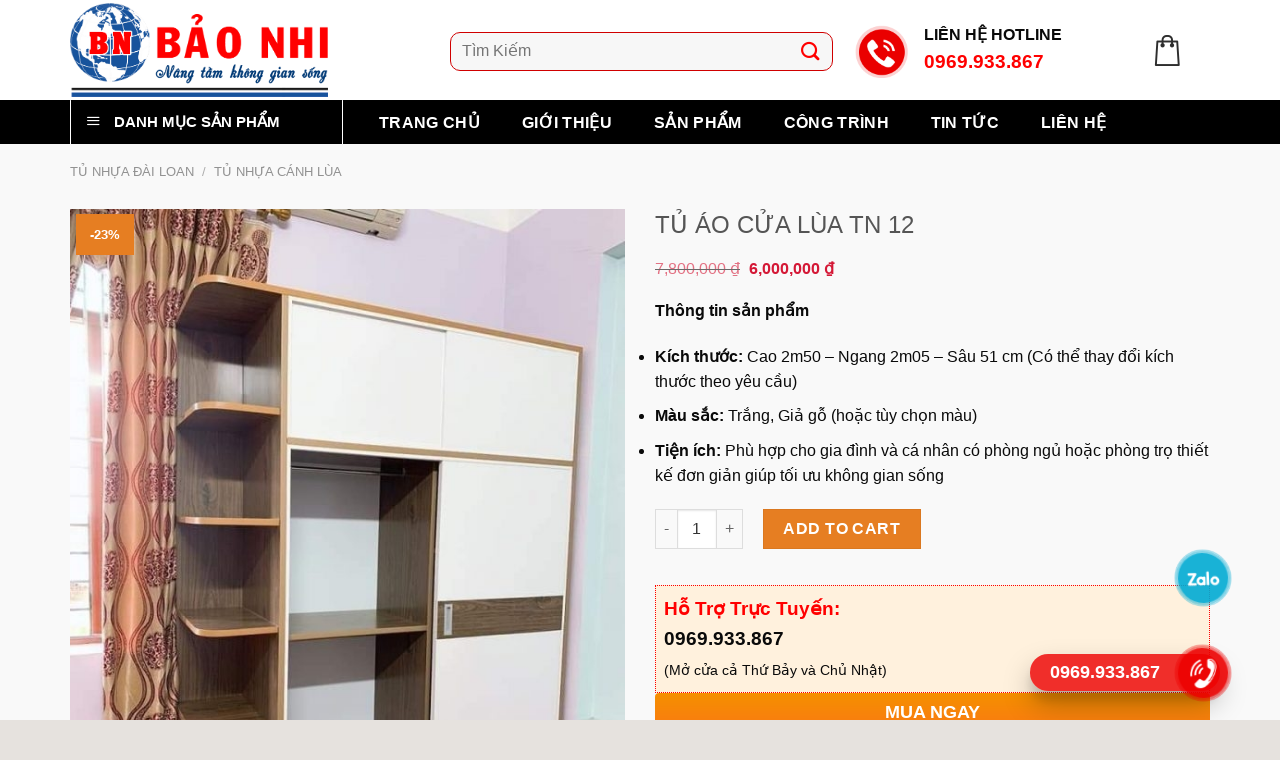

--- FILE ---
content_type: text/html; charset=UTF-8
request_url: https://noithatnhuabaonhi.net/san-pham/tu-ao-cua-lua-tn-12/
body_size: 39217
content:

<!DOCTYPE html>
<html lang="vi" class="loading-site no-js">
<head>
	<meta charset="UTF-8" />
	<meta name="google-site-verification" content="SnufDhbnKobpjHj-SvewtU4NjmzQvOfDABl9O6Go0mE" />
	<link rel="profile" href="http://gmpg.org/xfn/11" />
	<link rel="pingback" href="https://noithatnhuabaonhi.net/xmlrpc.php" />

	<script>(function(html){html.className = html.className.replace(/\bno-js\b/,'js')})(document.documentElement);</script>
<meta name='robots' content='index, follow, max-image-preview:large, max-snippet:-1, max-video-preview:-1' />
	<style>img:is([sizes="auto" i], [sizes^="auto," i]) { contain-intrinsic-size: 3000px 1500px }</style>
	<meta name="viewport" content="width=device-width, initial-scale=1, maximum-scale=1" />
	<!-- This site is optimized with the Yoast SEO plugin v23.4 - https://yoast.com/wordpress/plugins/seo/ -->
	<title>Tủ áo cửa lùa tn 12 - NỘI THẤT NHỰA BẢO NHI</title>
	<link rel="canonical" href="https://noithatnhuabaonhi.net/san-pham/tu-ao-cua-lua-tn-12/" />
	<meta property="og:locale" content="vi_VN" />
	<meta property="og:type" content="article" />
	<meta property="og:title" content="Tủ áo cửa lùa tn 12 - NỘI THẤT NHỰA BẢO NHI" />
	<meta property="og:description" content="Thông tin sản phẩm   Kích thước: Cao 2m50 – Ngang 2m05 – Sâu 51 cm (Có thể thay đổi kích thước theo yêu cầu)  Màu sắc: Trắng, Giả gỗ (hoặc tùy chọn màu)  Tiện ích: Phù hợp cho gia đình và cá nhân có phòng ngủ hoặc phòng trọ thiết kế đơn giản giúp tối ưu không gian sống" />
	<meta property="og:url" content="https://noithatnhuabaonhi.net/san-pham/tu-ao-cua-lua-tn-12/" />
	<meta property="og:site_name" content="NỘI THẤT NHỰA BẢO NHI" />
	<meta property="article:modified_time" content="2024-03-28T08:54:22+00:00" />
	<meta property="og:image" content="https://noithatnhuabaonhi.net/wp-content/uploads/2023/04/z4278024325536_1570f0a6369b362fad9d398581cdeea7.jpg" />
	<meta property="og:image:width" content="720" />
	<meta property="og:image:height" content="960" />
	<meta property="og:image:type" content="image/jpeg" />
	<meta name="twitter:card" content="summary_large_image" />
	<meta name="twitter:label1" content="Ước tính thời gian đọc" />
	<meta name="twitter:data1" content="1 phút" />
	<script type="application/ld+json" class="yoast-schema-graph">{"@context":"https://schema.org","@graph":[{"@type":"WebPage","@id":"https://noithatnhuabaonhi.net/san-pham/tu-ao-cua-lua-tn-12/","url":"https://noithatnhuabaonhi.net/san-pham/tu-ao-cua-lua-tn-12/","name":"Tủ áo cửa lùa tn 12 - NỘI THẤT NHỰA BẢO NHI","isPartOf":{"@id":"https://noithatnhuabaonhi.net/#website"},"primaryImageOfPage":{"@id":"https://noithatnhuabaonhi.net/san-pham/tu-ao-cua-lua-tn-12/#primaryimage"},"image":{"@id":"https://noithatnhuabaonhi.net/san-pham/tu-ao-cua-lua-tn-12/#primaryimage"},"thumbnailUrl":"https://noithatnhuabaonhi.net/wp-content/uploads/2023/04/z4278024325536_1570f0a6369b362fad9d398581cdeea7.jpg","datePublished":"2023-05-16T11:14:15+00:00","dateModified":"2024-03-28T08:54:22+00:00","breadcrumb":{"@id":"https://noithatnhuabaonhi.net/san-pham/tu-ao-cua-lua-tn-12/#breadcrumb"},"inLanguage":"vi","potentialAction":[{"@type":"ReadAction","target":["https://noithatnhuabaonhi.net/san-pham/tu-ao-cua-lua-tn-12/"]}]},{"@type":"ImageObject","inLanguage":"vi","@id":"https://noithatnhuabaonhi.net/san-pham/tu-ao-cua-lua-tn-12/#primaryimage","url":"https://noithatnhuabaonhi.net/wp-content/uploads/2023/04/z4278024325536_1570f0a6369b362fad9d398581cdeea7.jpg","contentUrl":"https://noithatnhuabaonhi.net/wp-content/uploads/2023/04/z4278024325536_1570f0a6369b362fad9d398581cdeea7.jpg","width":720,"height":960},{"@type":"BreadcrumbList","@id":"https://noithatnhuabaonhi.net/san-pham/tu-ao-cua-lua-tn-12/#breadcrumb","itemListElement":[{"@type":"ListItem","position":1,"name":"Home","item":"https://noithatnhuabaonhi.net/"},{"@type":"ListItem","position":2,"name":"Cửa Hàng","item":"https://noithatnhuabaonhi.net/cua-hang/"},{"@type":"ListItem","position":3,"name":"Tủ áo cửa lùa tn 12"}]},{"@type":"WebSite","@id":"https://noithatnhuabaonhi.net/#website","url":"https://noithatnhuabaonhi.net/","name":"NỘI THẤT NHỰA BẢO NHI","description":"","potentialAction":[{"@type":"SearchAction","target":{"@type":"EntryPoint","urlTemplate":"https://noithatnhuabaonhi.net/?s={search_term_string}"},"query-input":{"@type":"PropertyValueSpecification","valueRequired":true,"valueName":"search_term_string"}}],"inLanguage":"vi"}]}</script>
	<!-- / Yoast SEO plugin. -->


<link rel='dns-prefetch' href='//cdn.jsdelivr.net' />
<link rel='dns-prefetch' href='//maxcdn.bootstrapcdn.com' />
<link rel='dns-prefetch' href='//use.fontawesome.com' />
<link rel='dns-prefetch' href='//fonts.googleapis.com' />
<link rel='prefetch' href='https://noithatnhuabaonhi.net/wp-content/themes/flatsome/assets/js/chunk.countup.js?ver=3.16.2' />
<link rel='prefetch' href='https://noithatnhuabaonhi.net/wp-content/themes/flatsome/assets/js/chunk.sticky-sidebar.js?ver=3.16.2' />
<link rel='prefetch' href='https://noithatnhuabaonhi.net/wp-content/themes/flatsome/assets/js/chunk.tooltips.js?ver=3.16.2' />
<link rel='prefetch' href='https://noithatnhuabaonhi.net/wp-content/themes/flatsome/assets/js/chunk.vendors-popups.js?ver=3.16.2' />
<link rel='prefetch' href='https://noithatnhuabaonhi.net/wp-content/themes/flatsome/assets/js/chunk.vendors-slider.js?ver=3.16.2' />
<link rel="alternate" type="application/rss+xml" title="Dòng thông tin NỘI THẤT NHỰA BẢO NHI &raquo;" href="https://noithatnhuabaonhi.net/feed/" />
<link rel="alternate" type="application/rss+xml" title="NỘI THẤT NHỰA BẢO NHI &raquo; Dòng bình luận" href="https://noithatnhuabaonhi.net/comments/feed/" />
<script type="text/javascript">
/* <![CDATA[ */
window._wpemojiSettings = {"baseUrl":"https:\/\/s.w.org\/images\/core\/emoji\/16.0.1\/72x72\/","ext":".png","svgUrl":"https:\/\/s.w.org\/images\/core\/emoji\/16.0.1\/svg\/","svgExt":".svg","source":{"concatemoji":"https:\/\/noithatnhuabaonhi.net\/wp-includes\/js\/wp-emoji-release.min.js?ver=6.8.3"}};
/*! This file is auto-generated */
!function(s,n){var o,i,e;function c(e){try{var t={supportTests:e,timestamp:(new Date).valueOf()};sessionStorage.setItem(o,JSON.stringify(t))}catch(e){}}function p(e,t,n){e.clearRect(0,0,e.canvas.width,e.canvas.height),e.fillText(t,0,0);var t=new Uint32Array(e.getImageData(0,0,e.canvas.width,e.canvas.height).data),a=(e.clearRect(0,0,e.canvas.width,e.canvas.height),e.fillText(n,0,0),new Uint32Array(e.getImageData(0,0,e.canvas.width,e.canvas.height).data));return t.every(function(e,t){return e===a[t]})}function u(e,t){e.clearRect(0,0,e.canvas.width,e.canvas.height),e.fillText(t,0,0);for(var n=e.getImageData(16,16,1,1),a=0;a<n.data.length;a++)if(0!==n.data[a])return!1;return!0}function f(e,t,n,a){switch(t){case"flag":return n(e,"\ud83c\udff3\ufe0f\u200d\u26a7\ufe0f","\ud83c\udff3\ufe0f\u200b\u26a7\ufe0f")?!1:!n(e,"\ud83c\udde8\ud83c\uddf6","\ud83c\udde8\u200b\ud83c\uddf6")&&!n(e,"\ud83c\udff4\udb40\udc67\udb40\udc62\udb40\udc65\udb40\udc6e\udb40\udc67\udb40\udc7f","\ud83c\udff4\u200b\udb40\udc67\u200b\udb40\udc62\u200b\udb40\udc65\u200b\udb40\udc6e\u200b\udb40\udc67\u200b\udb40\udc7f");case"emoji":return!a(e,"\ud83e\udedf")}return!1}function g(e,t,n,a){var r="undefined"!=typeof WorkerGlobalScope&&self instanceof WorkerGlobalScope?new OffscreenCanvas(300,150):s.createElement("canvas"),o=r.getContext("2d",{willReadFrequently:!0}),i=(o.textBaseline="top",o.font="600 32px Arial",{});return e.forEach(function(e){i[e]=t(o,e,n,a)}),i}function t(e){var t=s.createElement("script");t.src=e,t.defer=!0,s.head.appendChild(t)}"undefined"!=typeof Promise&&(o="wpEmojiSettingsSupports",i=["flag","emoji"],n.supports={everything:!0,everythingExceptFlag:!0},e=new Promise(function(e){s.addEventListener("DOMContentLoaded",e,{once:!0})}),new Promise(function(t){var n=function(){try{var e=JSON.parse(sessionStorage.getItem(o));if("object"==typeof e&&"number"==typeof e.timestamp&&(new Date).valueOf()<e.timestamp+604800&&"object"==typeof e.supportTests)return e.supportTests}catch(e){}return null}();if(!n){if("undefined"!=typeof Worker&&"undefined"!=typeof OffscreenCanvas&&"undefined"!=typeof URL&&URL.createObjectURL&&"undefined"!=typeof Blob)try{var e="postMessage("+g.toString()+"("+[JSON.stringify(i),f.toString(),p.toString(),u.toString()].join(",")+"));",a=new Blob([e],{type:"text/javascript"}),r=new Worker(URL.createObjectURL(a),{name:"wpTestEmojiSupports"});return void(r.onmessage=function(e){c(n=e.data),r.terminate(),t(n)})}catch(e){}c(n=g(i,f,p,u))}t(n)}).then(function(e){for(var t in e)n.supports[t]=e[t],n.supports.everything=n.supports.everything&&n.supports[t],"flag"!==t&&(n.supports.everythingExceptFlag=n.supports.everythingExceptFlag&&n.supports[t]);n.supports.everythingExceptFlag=n.supports.everythingExceptFlag&&!n.supports.flag,n.DOMReady=!1,n.readyCallback=function(){n.DOMReady=!0}}).then(function(){return e}).then(function(){var e;n.supports.everything||(n.readyCallback(),(e=n.source||{}).concatemoji?t(e.concatemoji):e.wpemoji&&e.twemoji&&(t(e.twemoji),t(e.wpemoji)))}))}((window,document),window._wpemojiSettings);
/* ]]> */
</script>
<link rel='stylesheet' id='dashicons-css' href='https://noithatnhuabaonhi.net/wp-includes/css/dashicons.min.css?ver=6.8.3' type='text/css' media='all' />
<link rel='stylesheet' id='elusive-css' href='https://noithatnhuabaonhi.net/wp-content/plugins/menu-icons/vendor/codeinwp/icon-picker/css/types/elusive.min.css?ver=2.0' type='text/css' media='all' />
<link rel='stylesheet' id='menu-icon-font-awesome-css' href='https://noithatnhuabaonhi.net/wp-content/plugins/menu-icons/css/fontawesome/css/all.min.css?ver=5.15.4' type='text/css' media='all' />
<link rel='stylesheet' id='foundation-icons-css' href='https://noithatnhuabaonhi.net/wp-content/plugins/menu-icons/vendor/codeinwp/icon-picker/css/types/foundation-icons.min.css?ver=3.0' type='text/css' media='all' />
<link rel='stylesheet' id='genericons-css' href='https://noithatnhuabaonhi.net/wp-content/plugins/menu-icons/vendor/codeinwp/icon-picker/css/types/genericons.min.css?ver=3.4' type='text/css' media='all' />
<link rel='stylesheet' id='menu-icons-extra-css' href='https://noithatnhuabaonhi.net/wp-content/plugins/menu-icons/css/extra.min.css?ver=0.13.15' type='text/css' media='all' />
<style id='wp-emoji-styles-inline-css' type='text/css'>

	img.wp-smiley, img.emoji {
		display: inline !important;
		border: none !important;
		box-shadow: none !important;
		height: 1em !important;
		width: 1em !important;
		margin: 0 0.07em !important;
		vertical-align: -0.1em !important;
		background: none !important;
		padding: 0 !important;
	}
</style>
<style id='wp-block-library-inline-css' type='text/css'>
:root{--wp-admin-theme-color:#007cba;--wp-admin-theme-color--rgb:0,124,186;--wp-admin-theme-color-darker-10:#006ba1;--wp-admin-theme-color-darker-10--rgb:0,107,161;--wp-admin-theme-color-darker-20:#005a87;--wp-admin-theme-color-darker-20--rgb:0,90,135;--wp-admin-border-width-focus:2px;--wp-block-synced-color:#7a00df;--wp-block-synced-color--rgb:122,0,223;--wp-bound-block-color:var(--wp-block-synced-color)}@media (min-resolution:192dpi){:root{--wp-admin-border-width-focus:1.5px}}.wp-element-button{cursor:pointer}:root{--wp--preset--font-size--normal:16px;--wp--preset--font-size--huge:42px}:root .has-very-light-gray-background-color{background-color:#eee}:root .has-very-dark-gray-background-color{background-color:#313131}:root .has-very-light-gray-color{color:#eee}:root .has-very-dark-gray-color{color:#313131}:root .has-vivid-green-cyan-to-vivid-cyan-blue-gradient-background{background:linear-gradient(135deg,#00d084,#0693e3)}:root .has-purple-crush-gradient-background{background:linear-gradient(135deg,#34e2e4,#4721fb 50%,#ab1dfe)}:root .has-hazy-dawn-gradient-background{background:linear-gradient(135deg,#faaca8,#dad0ec)}:root .has-subdued-olive-gradient-background{background:linear-gradient(135deg,#fafae1,#67a671)}:root .has-atomic-cream-gradient-background{background:linear-gradient(135deg,#fdd79a,#004a59)}:root .has-nightshade-gradient-background{background:linear-gradient(135deg,#330968,#31cdcf)}:root .has-midnight-gradient-background{background:linear-gradient(135deg,#020381,#2874fc)}.has-regular-font-size{font-size:1em}.has-larger-font-size{font-size:2.625em}.has-normal-font-size{font-size:var(--wp--preset--font-size--normal)}.has-huge-font-size{font-size:var(--wp--preset--font-size--huge)}.has-text-align-center{text-align:center}.has-text-align-left{text-align:left}.has-text-align-right{text-align:right}#end-resizable-editor-section{display:none}.aligncenter{clear:both}.items-justified-left{justify-content:flex-start}.items-justified-center{justify-content:center}.items-justified-right{justify-content:flex-end}.items-justified-space-between{justify-content:space-between}.screen-reader-text{border:0;clip-path:inset(50%);height:1px;margin:-1px;overflow:hidden;padding:0;position:absolute;width:1px;word-wrap:normal!important}.screen-reader-text:focus{background-color:#ddd;clip-path:none;color:#444;display:block;font-size:1em;height:auto;left:5px;line-height:normal;padding:15px 23px 14px;text-decoration:none;top:5px;width:auto;z-index:100000}html :where(.has-border-color){border-style:solid}html :where([style*=border-top-color]){border-top-style:solid}html :where([style*=border-right-color]){border-right-style:solid}html :where([style*=border-bottom-color]){border-bottom-style:solid}html :where([style*=border-left-color]){border-left-style:solid}html :where([style*=border-width]){border-style:solid}html :where([style*=border-top-width]){border-top-style:solid}html :where([style*=border-right-width]){border-right-style:solid}html :where([style*=border-bottom-width]){border-bottom-style:solid}html :where([style*=border-left-width]){border-left-style:solid}html :where(img[class*=wp-image-]){height:auto;max-width:100%}:where(figure){margin:0 0 1em}html :where(.is-position-sticky){--wp-admin--admin-bar--position-offset:var(--wp-admin--admin-bar--height,0px)}@media screen and (max-width:600px){html :where(.is-position-sticky){--wp-admin--admin-bar--position-offset:0px}}
</style>
<style id='classic-theme-styles-inline-css' type='text/css'>
/*! This file is auto-generated */
.wp-block-button__link{color:#fff;background-color:#32373c;border-radius:9999px;box-shadow:none;text-decoration:none;padding:calc(.667em + 2px) calc(1.333em + 2px);font-size:1.125em}.wp-block-file__button{background:#32373c;color:#fff;text-decoration:none}
</style>
<link rel='stylesheet' id='contact-form-7-css' href='https://noithatnhuabaonhi.net/wp-content/plugins/contact-form-7/includes/css/styles.css?ver=5.9.8' type='text/css' media='all' />
<link rel='stylesheet' id='devvn-quickbuy-style-css' href='https://noithatnhuabaonhi.net/wp-content/plugins/devvn-quick-buy/css/devvn-quick-buy.css?ver=1.1.2' type='text/css' media='all' />
<link rel='stylesheet' id='ot-vertical-menu-css-css' href='https://noithatnhuabaonhi.net/wp-content/plugins/ot-flatsome-vertical-menu/assets/css/style.css?ver=1.2.3' type='text/css' media='all' />
<link rel='stylesheet' id='photoswipe-css' href='https://noithatnhuabaonhi.net/wp-content/plugins/woocommerce/assets/css/photoswipe/photoswipe.min.css?ver=9.3.5' type='text/css' media='all' />
<link rel='stylesheet' id='photoswipe-default-skin-css' href='https://noithatnhuabaonhi.net/wp-content/plugins/woocommerce/assets/css/photoswipe/default-skin/default-skin.min.css?ver=9.3.5' type='text/css' media='all' />
<style id='woocommerce-inline-inline-css' type='text/css'>
.woocommerce form .form-row .required { visibility: visible; }
</style>
<link rel='stylesheet' id='flatsome-ionicons-css' href='//maxcdn.bootstrapcdn.com/font-awesome/4.7.0/css/font-awesome.min.css?ver=6.8.3' type='text/css' media='all' />
<link rel='stylesheet' id='font-awesome-official-css' href='https://use.fontawesome.com/releases/v6.2.1/css/all.css' type='text/css' media='all' integrity="sha384-twcuYPV86B3vvpwNhWJuaLdUSLF9+ttgM2A6M870UYXrOsxKfER2MKox5cirApyA" crossorigin="anonymous" />
<link rel='stylesheet' id='flatsome-main-css' href='https://noithatnhuabaonhi.net/wp-content/themes/flatsome/assets/css/flatsome.css?ver=3.16.2' type='text/css' media='all' />
<style id='flatsome-main-inline-css' type='text/css'>
@font-face {
				font-family: "fl-icons";
				font-display: block;
				src: url(https://noithatnhuabaonhi.net/wp-content/themes/flatsome/assets/css/icons/fl-icons.eot?v=3.16.2);
				src:
					url(https://noithatnhuabaonhi.net/wp-content/themes/flatsome/assets/css/icons/fl-icons.eot#iefix?v=3.16.2) format("embedded-opentype"),
					url(https://noithatnhuabaonhi.net/wp-content/themes/flatsome/assets/css/icons/fl-icons.woff2?v=3.16.2) format("woff2"),
					url(https://noithatnhuabaonhi.net/wp-content/themes/flatsome/assets/css/icons/fl-icons.ttf?v=3.16.2) format("truetype"),
					url(https://noithatnhuabaonhi.net/wp-content/themes/flatsome/assets/css/icons/fl-icons.woff?v=3.16.2) format("woff"),
					url(https://noithatnhuabaonhi.net/wp-content/themes/flatsome/assets/css/icons/fl-icons.svg?v=3.16.2#fl-icons) format("svg");
			}
</style>
<link rel='stylesheet' id='flatsome-shop-css' href='https://noithatnhuabaonhi.net/wp-content/themes/flatsome/assets/css/flatsome-shop.css?ver=3.16.2' type='text/css' media='all' />
<link rel='stylesheet' id='flatsome-style-css' href='https://noithatnhuabaonhi.net/wp-content/themes/web-khoi-nghiep/style.css?ver=3.4.3' type='text/css' media='all' />
<link rel='stylesheet' id='flatsome-googlefonts-css' href='//fonts.googleapis.com/css?family=-apple-system%2C+BlinkMacSystemFont%2C+%22Segoe+UI%22%2C+Roboto%2C+Oxygen-Sans%2C+Ubuntu%2C+Cantarell%2C+%22Helvetica+Neue%22%2C+sans-serif%3Aregular%2Cregular%2Cregular%2Cregular%2Cregular&#038;display=swap&#038;ver=3.9' type='text/css' media='all' />
<link rel='stylesheet' id='font-awesome-official-v4shim-css' href='https://use.fontawesome.com/releases/v6.2.1/css/v4-shims.css' type='text/css' media='all' integrity="sha384-RreHPODFsMyzCpG+dKnwxOSjmjkuPWWdYP8sLpBRoSd8qPNJwaxKGUdxhQOKwUc7" crossorigin="anonymous" />
<script type="text/javascript" src="https://noithatnhuabaonhi.net/wp-includes/js/jquery/jquery.min.js?ver=3.7.1" id="jquery-core-js"></script>
<script type="text/javascript" src="https://noithatnhuabaonhi.net/wp-includes/js/jquery/jquery-migrate.min.js?ver=3.4.1" id="jquery-migrate-js"></script>
<script type="text/javascript" src="https://noithatnhuabaonhi.net/wp-content/plugins/woocommerce/assets/js/jquery-blockui/jquery.blockUI.min.js?ver=2.7.0-wc.9.3.5" id="jquery-blockui-js" defer="defer" data-wp-strategy="defer"></script>
<script type="text/javascript" id="wc-add-to-cart-js-extra">
/* <![CDATA[ */
var wc_add_to_cart_params = {"ajax_url":"\/wp-admin\/admin-ajax.php","wc_ajax_url":"\/?wc-ajax=%%endpoint%%","i18n_view_cart":"View cart","cart_url":"https:\/\/noithatnhuabaonhi.net\/gio-hang\/","is_cart":"","cart_redirect_after_add":"no"};
/* ]]> */
</script>
<script type="text/javascript" src="https://noithatnhuabaonhi.net/wp-content/plugins/woocommerce/assets/js/frontend/add-to-cart.min.js?ver=9.3.5" id="wc-add-to-cart-js" defer="defer" data-wp-strategy="defer"></script>
<script type="text/javascript" src="https://noithatnhuabaonhi.net/wp-content/plugins/woocommerce/assets/js/photoswipe/photoswipe.min.js?ver=4.1.1-wc.9.3.5" id="photoswipe-js" defer="defer" data-wp-strategy="defer"></script>
<script type="text/javascript" src="https://noithatnhuabaonhi.net/wp-content/plugins/woocommerce/assets/js/photoswipe/photoswipe-ui-default.min.js?ver=4.1.1-wc.9.3.5" id="photoswipe-ui-default-js" defer="defer" data-wp-strategy="defer"></script>
<script type="text/javascript" id="wc-single-product-js-extra">
/* <![CDATA[ */
var wc_single_product_params = {"i18n_required_rating_text":"Please select a rating","review_rating_required":"yes","flexslider":{"rtl":false,"animation":"slide","smoothHeight":true,"directionNav":false,"controlNav":"thumbnails","slideshow":false,"animationSpeed":500,"animationLoop":false,"allowOneSlide":false},"zoom_enabled":"","zoom_options":[],"photoswipe_enabled":"1","photoswipe_options":{"shareEl":false,"closeOnScroll":false,"history":false,"hideAnimationDuration":0,"showAnimationDuration":0},"flexslider_enabled":""};
/* ]]> */
</script>
<script type="text/javascript" src="https://noithatnhuabaonhi.net/wp-content/plugins/woocommerce/assets/js/frontend/single-product.min.js?ver=9.3.5" id="wc-single-product-js" defer="defer" data-wp-strategy="defer"></script>
<script type="text/javascript" src="https://noithatnhuabaonhi.net/wp-content/plugins/woocommerce/assets/js/js-cookie/js.cookie.min.js?ver=2.1.4-wc.9.3.5" id="js-cookie-js" defer="defer" data-wp-strategy="defer"></script>
<script type="text/javascript" id="woocommerce-js-extra">
/* <![CDATA[ */
var woocommerce_params = {"ajax_url":"\/wp-admin\/admin-ajax.php","wc_ajax_url":"\/?wc-ajax=%%endpoint%%"};
/* ]]> */
</script>
<script type="text/javascript" src="https://noithatnhuabaonhi.net/wp-content/plugins/woocommerce/assets/js/frontend/woocommerce.min.js?ver=9.3.5" id="woocommerce-js" defer="defer" data-wp-strategy="defer"></script>
<link rel="https://api.w.org/" href="https://noithatnhuabaonhi.net/wp-json/" /><link rel="alternate" title="JSON" type="application/json" href="https://noithatnhuabaonhi.net/wp-json/wp/v2/product/5936" /><link rel="EditURI" type="application/rsd+xml" title="RSD" href="https://noithatnhuabaonhi.net/xmlrpc.php?rsd" />
<meta name="generator" content="WordPress 6.8.3" />
<meta name="generator" content="WooCommerce 9.3.5" />
<link rel='shortlink' href='https://noithatnhuabaonhi.net/?p=5936' />
<link rel="alternate" title="oNhúng (JSON)" type="application/json+oembed" href="https://noithatnhuabaonhi.net/wp-json/oembed/1.0/embed?url=https%3A%2F%2Fnoithatnhuabaonhi.net%2Fsan-pham%2Ftu-ao-cua-lua-tn-12%2F" />
<link rel="alternate" title="oNhúng (XML)" type="text/xml+oembed" href="https://noithatnhuabaonhi.net/wp-json/oembed/1.0/embed?url=https%3A%2F%2Fnoithatnhuabaonhi.net%2Fsan-pham%2Ftu-ao-cua-lua-tn-12%2F&#038;format=xml" />
<style>.bg{opacity: 0; transition: opacity 1s; -webkit-transition: opacity 1s;} .bg-loaded{opacity: 1;}</style><meta property="og:image" content="/wp-content/uploads/2023/04/bn-zl.jpg">


<meta name="google-site-verification" content="ZZ1f625f525YYlJLgoxh8OLk_4XB7cD4662xSMgtFvw" />

<meta name="google-site-verification" content="DPJqYY4GIxfvdc13Yu7VW_asZNtugBV7oAeSC1kzW6Q" />
<!-- Google Tag Manager (noscript) -->
<noscript><iframe src="https://www.googletagmanager.com/ns.html?id=GTM-NMBBMR8G"
height="0" width="0" style="display:none;visibility:hidden"></iframe></noscript>
<!-- End Google Tag Manager (noscript) -->

<!-- Google Tag Manager -->
<script>(function(w,d,s,l,i){w[l]=w[l]||[];w[l].push({'gtm.start':
new Date().getTime(),event:'gtm.js'});var f=d.getElementsByTagName(s)[0],
j=d.createElement(s),dl=l!='dataLayer'?'&l='+l:'';j.async=true;j.src=
'https://www.googletagmanager.com/gtm.js?id='+i+dl;f.parentNode.insertBefore(j,f);
})(window,document,'script','dataLayer','GTM-T8M3N4PG');</script>
<!-- End Google Tag Manager -->

<!-- Google Tag Manager (noscript) -->
<noscript><iframe src="https://www.googletagmanager.com/ns.html?id=GTM-T8M3N4PG"
height="0" width="0" style="display:none;visibility:hidden"></iframe></noscript>
<!-- End Google Tag Manager (noscript) -->


<!-- Google Tag Manager -->
<script>(function(w,d,s,l,i){w[l]=w[l]||[];w[l].push({'gtm.start':
new Date().getTime(),event:'gtm.js'});var f=d.getElementsByTagName(s)[0],
j=d.createElement(s),dl=l!='dataLayer'?'&l='+l:'';j.async=true;j.src=
'https://www.googletagmanager.com/gtm.js?id='+i+dl;f.parentNode.insertBefore(j,f);
})(window,document,'script','dataLayer','GTM-KXSRZ3PQ');</script>
<!-- End Google Tag Manager -->	<noscript><style>.woocommerce-product-gallery{ opacity: 1 !important; }</style></noscript>
	<style class='wp-fonts-local' type='text/css'>
@font-face{font-family:Inter;font-style:normal;font-weight:300 900;font-display:fallback;src:url('https://noithatnhuabaonhi.net/wp-content/plugins/woocommerce/assets/fonts/Inter-VariableFont_slnt,wght.woff2') format('woff2');font-stretch:normal;}
@font-face{font-family:Cardo;font-style:normal;font-weight:400;font-display:fallback;src:url('https://noithatnhuabaonhi.net/wp-content/plugins/woocommerce/assets/fonts/cardo_normal_400.woff2') format('woff2');}
</style>
<link rel="icon" href="https://noithatnhuabaonhi.net/wp-content/uploads/2023/09/cropped-logo-bao-nhi2-32x32.png" sizes="32x32" />
<link rel="icon" href="https://noithatnhuabaonhi.net/wp-content/uploads/2023/09/cropped-logo-bao-nhi2-192x192.png" sizes="192x192" />
<link rel="apple-touch-icon" href="https://noithatnhuabaonhi.net/wp-content/uploads/2023/09/cropped-logo-bao-nhi2-180x180.png" />
<meta name="msapplication-TileImage" content="https://noithatnhuabaonhi.net/wp-content/uploads/2023/09/cropped-logo-bao-nhi2-270x270.png" />
<style id="custom-css" type="text/css">:root {--primary-color: #ff0000;}html{background-color:#E6E2DE!important;}.container-width, .full-width .ubermenu-nav, .container, .row{max-width: 1170px}.row.row-collapse{max-width: 1140px}.row.row-small{max-width: 1162.5px}.row.row-large{max-width: 1200px}.header-main{height: 100px}#logo img{max-height: 100px}#logo{width:350px;}#logo img{padding:3px 0;}.header-bottom{min-height: 43px}.header-top{min-height: 41px}.transparent .header-main{height: 265px}.transparent #logo img{max-height: 265px}.has-transparent + .page-title:first-of-type,.has-transparent + #main > .page-title,.has-transparent + #main > div > .page-title,.has-transparent + #main .page-header-wrapper:first-of-type .page-title{padding-top: 315px;}.header.show-on-scroll,.stuck .header-main{height:70px!important}.stuck #logo img{max-height: 70px!important}.search-form{ width: 100%;}.header-bg-color {background-color: rgba(255,255,255,0.9)}.header-bottom {background-color: #334862}.header-main .nav > li > a{line-height: 16px }.stuck .header-main .nav > li > a{line-height: 50px }.header-bottom-nav > li > a{line-height: 35px }@media (max-width: 549px) {.header-main{height: 70px}#logo img{max-height: 70px}}.nav-dropdown{font-size:100%}.header-top{background-color:#334862!important;}/* Color */.accordion-title.active, .has-icon-bg .icon .icon-inner,.logo a, .primary.is-underline, .primary.is-link, .badge-outline .badge-inner, .nav-outline > li.active> a,.nav-outline >li.active > a, .cart-icon strong,[data-color='primary'], .is-outline.primary{color: #ff0000;}/* Color !important */[data-text-color="primary"]{color: #ff0000!important;}/* Background Color */[data-text-bg="primary"]{background-color: #ff0000;}/* Background */.scroll-to-bullets a,.featured-title, .label-new.menu-item > a:after, .nav-pagination > li > .current,.nav-pagination > li > span:hover,.nav-pagination > li > a:hover,.has-hover:hover .badge-outline .badge-inner,button[type="submit"], .button.wc-forward:not(.checkout):not(.checkout-button), .button.submit-button, .button.primary:not(.is-outline),.featured-table .title,.is-outline:hover, .has-icon:hover .icon-label,.nav-dropdown-bold .nav-column li > a:hover, .nav-dropdown.nav-dropdown-bold > li > a:hover, .nav-dropdown-bold.dark .nav-column li > a:hover, .nav-dropdown.nav-dropdown-bold.dark > li > a:hover, .header-vertical-menu__opener ,.is-outline:hover, .tagcloud a:hover,.grid-tools a, input[type='submit']:not(.is-form), .box-badge:hover .box-text, input.button.alt,.nav-box > li > a:hover,.nav-box > li.active > a,.nav-pills > li.active > a ,.current-dropdown .cart-icon strong, .cart-icon:hover strong, .nav-line-bottom > li > a:before, .nav-line-grow > li > a:before, .nav-line > li > a:before,.banner, .header-top, .slider-nav-circle .flickity-prev-next-button:hover svg, .slider-nav-circle .flickity-prev-next-button:hover .arrow, .primary.is-outline:hover, .button.primary:not(.is-outline), input[type='submit'].primary, input[type='submit'].primary, input[type='reset'].button, input[type='button'].primary, .badge-inner{background-color: #ff0000;}/* Border */.nav-vertical.nav-tabs > li.active > a,.scroll-to-bullets a.active,.nav-pagination > li > .current,.nav-pagination > li > span:hover,.nav-pagination > li > a:hover,.has-hover:hover .badge-outline .badge-inner,.accordion-title.active,.featured-table,.is-outline:hover, .tagcloud a:hover,blockquote, .has-border, .cart-icon strong:after,.cart-icon strong,.blockUI:before, .processing:before,.loading-spin, .slider-nav-circle .flickity-prev-next-button:hover svg, .slider-nav-circle .flickity-prev-next-button:hover .arrow, .primary.is-outline:hover{border-color: #ff0000}.nav-tabs > li.active > a{border-top-color: #ff0000}.widget_shopping_cart_content .blockUI.blockOverlay:before { border-left-color: #ff0000 }.woocommerce-checkout-review-order .blockUI.blockOverlay:before { border-left-color: #ff0000 }/* Fill */.slider .flickity-prev-next-button:hover svg,.slider .flickity-prev-next-button:hover .arrow{fill: #ff0000;}/* Focus */.primary:focus-visible, .submit-button:focus-visible, button[type="submit"]:focus-visible { outline-color: #ff0000!important; }/* Background Color */[data-icon-label]:after, .secondary.is-underline:hover,.secondary.is-outline:hover,.icon-label,.button.secondary:not(.is-outline),.button.alt:not(.is-outline), .badge-inner.on-sale, .button.checkout, .single_add_to_cart_button, .current .breadcrumb-step{ background-color:#E67E22; }[data-text-bg="secondary"]{background-color: #E67E22;}/* Color */.secondary.is-underline,.secondary.is-link, .secondary.is-outline,.stars a.active, .star-rating:before, .woocommerce-page .star-rating:before,.star-rating span:before, .color-secondary{color: #E67E22}/* Color !important */[data-text-color="secondary"]{color: #E67E22!important;}/* Border */.secondary.is-outline:hover{border-color:#E67E22}/* Focus */.secondary:focus-visible, .alt:focus-visible { outline-color: #E67E22!important; }.alert.is-underline:hover,.alert.is-outline:hover,.alert{background-color: #f71111}.alert.is-link, .alert.is-outline, .color-alert{color: #f71111;}/* Color !important */[data-text-color="alert"]{color: #f71111!important;}/* Background Color */[data-text-bg="alert"]{background-color: #f71111;}body{color: #0a0a0a}body{font-size: 100%;}@media screen and (max-width: 549px){body{font-size: 80%;}}body{font-family: -apple-system, BlinkMacSystemFont, "Segoe UI", Roboto, Oxygen-Sans, Ubuntu, Cantarell, "Helvetica Neue", sans-serif;}body {font-weight: 400;font-style: normal;}.nav > li > a {font-family: -apple-system, BlinkMacSystemFont, "Segoe UI", Roboto, Oxygen-Sans, Ubuntu, Cantarell, "Helvetica Neue", sans-serif;}.mobile-sidebar-levels-2 .nav > li > ul > li > a {font-family: -apple-system, BlinkMacSystemFont, "Segoe UI", Roboto, Oxygen-Sans, Ubuntu, Cantarell, "Helvetica Neue", sans-serif;}.nav > li > a,.mobile-sidebar-levels-2 .nav > li > ul > li > a {font-weight: 400;font-style: normal;}h1,h2,h3,h4,h5,h6,.heading-font, .off-canvas-center .nav-sidebar.nav-vertical > li > a{font-family: -apple-system, BlinkMacSystemFont, "Segoe UI", Roboto, Oxygen-Sans, Ubuntu, Cantarell, "Helvetica Neue", sans-serif;}h1,h2,h3,h4,h5,h6,.heading-font,.banner h1,.banner h2 {font-weight: 400;font-style: normal;}.alt-font{font-family: -apple-system, BlinkMacSystemFont, "Segoe UI", Roboto, Oxygen-Sans, Ubuntu, Cantarell, "Helvetica Neue", sans-serif;}.alt-font {font-weight: 400!important;font-style: normal!important;}.header:not(.transparent) .header-nav-main.nav > li > a {color: #ffffff;}.header:not(.transparent) .header-nav-main.nav > li > a:hover,.header:not(.transparent) .header-nav-main.nav > li.active > a,.header:not(.transparent) .header-nav-main.nav > li.current > a,.header:not(.transparent) .header-nav-main.nav > li > a.active,.header:not(.transparent) .header-nav-main.nav > li > a.current{color: #8a7e7c;}.header-nav-main.nav-line-bottom > li > a:before,.header-nav-main.nav-line-grow > li > a:before,.header-nav-main.nav-line > li > a:before,.header-nav-main.nav-box > li > a:hover,.header-nav-main.nav-box > li.active > a,.header-nav-main.nav-pills > li > a:hover,.header-nav-main.nav-pills > li.active > a{color:#FFF!important;background-color: #8a7e7c;}.header:not(.transparent) .header-bottom-nav.nav > li > a{color: #FFFFFF;}.has-equal-box-heights .box-image {padding-top: 100%;}.shop-page-title.featured-title .title-bg{ background-image: url(https://noithatnhuabaonhi.net/wp-content/uploads/2023/04/z4278024325536_1570f0a6369b362fad9d398581cdeea7.jpg)!important;}@media screen and (min-width: 550px){.products .box-vertical .box-image{min-width: 300px!important;width: 300px!important;}}.footer-1{background-color: #FFFFFF}.page-title-small + main .product-container > .row{padding-top:0;}.nav-vertical-fly-out > li + li {border-top-width: 1px; border-top-style: solid;}/* Custom CSS */.devvn_buy_now{max-width:100% !important;width:100% !important;}span.onsale{}/*************** ADD CUSTOM CSS HERE. ***************/@media (max-width: 1023px){.full-medium{width: 100% !important; flex-basis: 100% !important;}}@media(min-width: 1025px){}.product-title{min-height: 40px;}.product-title a{color: #005181;font-weight: bold;}ul.nav-right .cart-item .cart-price .woocommerce-Price-amount{color: white;}ul.nav-right .cart-item i.icon-shopping-cart{color: white;}.header-bottom-nav li{padding: 0px 1px;}.sf-menu ul{line-height: 30px;}.flex-right ul li{padding: 0px 10px !important;}.flex-right ul li a{text-transform: initial !important;font-size: 15px;}/*Màu sắc button*/.social-button, .social-icons .button.icon:not(.is-outline), .social-icons .button.icon:hover {background-color: currentColor !important;border-color: currentColor !important;}.button.facebook,.button.facebook:not(.is-outline), .button.facebook:hover {color: #fff;background-color: #446084;border-color: #446084;}.button.twitter,.button.twitter:not(.is-outline), .button.twitter:hover {color: white ; background-color : #2478ba;border-color: #2478ba ;}.button.email,.button.email:not(.is-outline), .button.email:hover {color: #fff;background-color: black ;border-color: black ;}.button.pinterest,.button.pinterest:not(.is-outline), .button.pinterest:hover {color: #fff !important;background-color: #cb2320;border-color: #cb2320;}.button.google-plus,.button.google-plus:not(.is-outline), .button.google-plus:hover {color: #fff ;background-color: #dd4e31 ;border-color: #dd4e31 ;}.button.linkedin,.button.linkedin:not(.is-outline), .button.linkedin:hover {color: #fff ;background-color: #0072b7 ;border-color: #0072b7 ;}.single-date{border-bottom: 1px dashed #ededed;}h1.entry-title{font-size: 24px ;}/*Kết thúc màu sắc*/footer.entry-meta {border-top: none !important;border-bottom: 1px dashed #ececec !important;}.entry-content img{width: auto !important}.duong-line {background: rgba(0,0,0,0) url(images/line.png) repeat scroll 0 0;height: 12px;margin-top: 5px;overflow: hidden;}.related-post h7{font-weight: bold;font-size: 18px;float: left;margin: -8px 20px 0 0;}.price-wrapper span.amount{color: #d41836 !important}.box-text-products{text-align: center;}.woocommerce-breadcrumb {font-size: 13px;}.widget_shopping_cart ul li.mini_cart_item{padding-right: 20px !important;padding-left: 60px !important;}.widget_shopping_cart ul li.mini_cart_item a{font-size: 12px !important}.price_slider_amount .price_label{font-size: 12px}.grid-tools a{background: #F36F36 !important}h1.product-title{font-weight: 500 !important}.header-block-block-1 .col{padding-bottom: 0px !important;}.product_list_widget .woocommerce-Price-amount{color: #60b301 !important;}.price_slider_amount .button{background: #F36F36 !important}.div-anh .col-inner{border: 7px solid white;}/*chữ khuyến mãi nghiêng*/.badge-container { top:-30px; left:5px; padding:5px;}.badge-container:empty{ display:none;}.badge-frame .badge-inner, .badge-outline .badge-inner{font-size: 13px !important;border:none !important;}span.onsale{color: #ffffff !important}.section-dau{padding-top: 5px !important;}.class-danh-muc,.class-banner{padding: 0px !important}#main #content,#main ,.page-title{padding-bottom: 10px;background: #fff;}.blog-archive .large-9{background: white;padding-top: 20px;}.section .box-text,.shop-container .box-text{border-radius: 0px 0px 7px 7px;background: white;}#wide-nav > .flex-row > .flex-left{min-width: 273px !important}.header-button .header-cart-link{background: #60b301 !important}.row-giao-hang .flickity-viewport,.row-giao-hang .slider-wrapper{border-radius: 14px;}#mega_main_menu.direction-horizontal > .menu_holder > .menu_inner > ul > li > .item_link:before, #mega_main_menu.direction-horizontal > .menu_holder > .menu_inner > .nav_logo:before, #mega_main_menu.direction-horizontal > .menu_holder > .menu_inner > ul > li.nav_search_box:before{background-image: none !important}#mega_main_menu > .menu_holder > .menu_inner > ul > li{display: block !important;}#mega_main_menu_ul{background: white !important;}#mega_main_menu_ul li a{text-transform: uppercase !important;}.tieude-khung p{text-align: center;margin-bottom: 0px;padding: 10px 0px;background: #e67e22;color: white;font-weight: bold;}#mega-menu-wrap{background:#8a7e7c!important;}.box-first{margin-bottom: 0px !important;padding-bottom: 0px;}.box-first .icon-box{padding: 5px;}.box-first h3{font-size: 17px;margin-bottom: 0px;}.title-danh-muc p{margin-bottom: 0px;}.title-danh-muc{text-align: center;}.product-main .content-row{background: white !important;padding-top: 20px;}.category-page-row{background: white !important;}.post-sidebar {padding-top: 20px !important;background:white !important;}.blog-single .large-9{background: white !important;padding-top: 20px !important;}.page-wrapper{background: white !important;padding-top:0px;}.row .col.post-item .box-text{height: max-content;}.form_dangky input[type="text"]{border:1px solid #ffffff !important;background-color:#ffffff !important;}.section_tuvan .section-title-center b{border-bottom:2px solid #ffffff !important;}p.category.uppercase.is-smaller.no-text-overflow.product-cat.op-7 {display: none;}.is-divider.small {display: none;}span.widget-title {background: #bc0000;width: 100%;display: block;color: #fff;padding: 10px 0px 10px 10px;margin-bottom:0px;}.header.show-on-scroll, .stuck .header-main {height: 70px!important; }.header-nav.nav-line-bottom > li > a:before, .header-nav.nav-line-grow > li > a:before, .header-nav.nav-line > li > a:before, .header-nav.nav-box > li > a:hover, .header-nav.nav-box > li.active > a, .header-nav.nav-pills > li > a:hover, .header-nav.nav-pills > li.active > a { color: #ffffff!important;background-color: #000;}.header-bottom {background-color: #000;}.header-top {background: linear-gradient(45deg, #c52525 55%, #ffeb03 45%) !important;}.header:not(.transparent) .header-nav.nav > li > a { font-size: 16px;padding: 0 20px;font-weight: 700;}.entry-content ol li, .entry-summary ol li, .col-inner ol li, .entry-content ul li, .entry-summary ul li, .col-inner ul li {margin-left: 0em;}.section-title-center span {color: white;background: #f92323;padding: 0 10px;border-radius: 10px;}.section-title b {opacity: 0.5;background-color: #a2a2a2;}.widgettitle {background: #d41836;width: 100%;display: block;color: #fff;padding: 10px 0px 10px 10px;margin-bottom: 0px;text-transform: uppercase;font-size: 1em;font-weight: 600;}.rpwwt-widget ul li {margin: 0 0 1em;}.nav-dropdown-default { max-width: 1140px;max-height: 420px !important;overflow: auto;display: block;}ul.menu>li ul, .widget>ul>li ul { border-left: none;display: block;}ul.menu>li>a {background: #fff;color: #000 !important;font-size: 14px;font-weight: 700;text-transform: capitalize;padding-left: 10px;}ul.menu>li ul {margin: 0px;padding-left: 0px;}ul.menu>li ul li {font-size: 16px;border-top: 0px;line-height: 30px;padding-left: 15px;border-bottom: 1px solid #a7a7a755;}ul.menu>li ul li:hover {background: #cacaca;}ul.menu>li li>a{padding-left: 10px;}.nav-dropdown-default .nav-column li>a, .nav-dropdown.nav-dropdown-default>li>a {color: #d41836; max-width: 220px;text-transform: capitalize;background: #fff;}.nav-dropdown>li.nav-dropdown-col, .nav-dropdown>li.image-column {width: 225px;min-width: 160px; }ul.menu>li li>a, .widget>ul>li li>a {font-size: .8em;padding: 3px 0;display: inline-block;}b, strong {font-weight: 700;}.section-title-normal span{border-bottom: 0px;color: #fff;}.section-title-normal { border-top: 2px solid #bc0000;background: #fff;}.section-title-normal {border-bottom: none;}span.title-show-cats li a {border-left: 1px solid;font-size: 14px;}.widget {margin-bottom: 0em;}ul.menu>li>a {list-style: none;margin-bottom: .3em;text-align: left;margin: 0;display:block;}ul.menu>li>a:hover {color: #126700;background: #fff;}.section-title-bold-center span, .section-title-bold span {padding: .3em .8em;color: #2dc51c;border: none;}.header:not(.transparent) .header-nav.nav > li > a:hover, .header:not(.transparent) .header-nav.nav > li.active > a, .header:not(.transparent) .header-nav.nav > li.current > a, .header:not(.transparent) .header-nav.nav > li > a.active, .header:not(.transparent) .header-nav.nav > li > a.current {color: #fff;}ul.nav-dropdown.nav-dropdown-default>li:hover {background: #cecece;}#nav_menu-2 .menu-danh-muc-san-pham-container #menu-danh-muc-san-pham>li:hover>a{color: #4d8f01;}ul#menu-danh-muc-san-pham>li>a {padding-left: 5px;}.entry-image.relative {display: none;}.nav-pills>li>a {border-radius: 0px;}.header-bottom-nav > li > a {line-height: 43px;}.section-title-container {margin-bottom: 0em;}span.section-title-main {background: #d00000;color: #ffffff;font-weight: 600;padding: 3px 5px 5px 50px;text-transform: capitalize;}li.title_cats {PADDING-TOP: 10PX;}.menu-item img._before, .rtl .menu-item img._after {margin-right: .5em;width: 20px;}.woof_redraw_zone>div>div>h4 {background: #1685c1;padding: 6px 10px;color: #fff;}h5.post-title.is-large {text-overflow: ellipsis;overflow: hidden;display: -webkit-box;-webkit-box-orient: vertical;-webkit-line-clamp: 1;}.box-blog-post .is-divider {margin-top: .5em;margin-bottom: .5em;height: 2px;display: none;}.thanh {background: #867914bd;padding: 10px 10px 1px 10px;border: dashed #c52525;color: #fff;}.nav>li>a{color: rgb(255, 255, 255);}.nav>li>a:hover, .nav>li.active>a, .nav>li.current>a, .nav>li>a.active, .nav>li>a.current, .nav-dropdown li.active>a, .nav-column li.active>a {color:#ffeb03;}.product-small.box {margin-bottom: 10px;padding: 7px;background: #ffffff;position: relative;border-radius: 10px;-webkit-box-shadow: rgb(60 64 67 / 10%) 0px 1px 2px 0px, rgb(60 64 67 / 15%) 0px 2px 6px 2px;box-shadow: rgb(60 64 67 / 10%) 0px 1px 2px 0px, rgb(60 64 67 / 15%) 0px 2px 6px 2px;transition: .3s;}span.section-title-main:after {content: "";width: 0;height: 0;border-style: solid;border-width: 40px 39px 0 0;border-color: #d00000 transparent transparent;position: absolute;margin: 0 0 0 5px;top: 0px;}span.section-title-main:before {font-family: fontawesome;position: absolute;width: 44px;height: 42px;color: #fff;padding: 5px 5px 5px 5px;z-index: 1;margin: 0 0 0px -50px;text-align: center;font-size: 18px;content: '\f210';background: #000;top: -2px;overflow: hidden;}.ux-menu-link.flex.menu-item {padding: 0 0 0 10px;}#mega-menu-title {background: #000;border-left: 1px solid;border-right: 1px solid;}#main #content, #main, .page-title {background: #f9f9f9;}.ux-menu.stack.stack-col.justify-start.ux-menu--divider-solid {-webkit-box-shadow: rgb(60 64 67 / 10%) 0px 1px 2px 0px, rgb(60 64 67 / 15%) 0px 2px 6px 2px;box-shadow: rgb(60 64 67 / 10%) 0px 1px 2px 0px, rgb(60 64 67 / 15%) 0px 2px 6px 2px;transition: .3s;border-radius: 10px;}.box-text.text-center {padding-left: 4px;padding-right: 4px;}.ux-menu-link__link {min-height: 0;padding-bottom: 0.5em;padding-top: 0.5em;}.ux-menu.stack.stack-col.justify-start {-webkit-box-shadow: rgb(60 64 67 / 10%) 0px 1px 2px 0px, rgb(60 64 67 / 15%) 0px 2px 6px 2px;box-shadow: rgb(60 64 67 / 10%) 0px 1px 2px 0px, rgb(60 64 67 / 15%) 0px 2px 6px 2px;transition: .3s;border-radius: 10px;background: #fff;}h5.post-title.is-large {-webkit-box-orient: vertical;-webkit-line-clamp: 2;font-weight: 600;color: #003368ee;}.absolute-footer.dark {color: hsl(0deg 0% 100%);background: #343434;}ul.nav.header-nav.header-bottom-nav.nav-center.nav-pills.nav-uppercase li a:hover {background: #f00;}div#mega-menu-title:hover {background: #f00;}ul.menu>li ul, .widget>ul>li ul {display: none;}.form-flat input:not([type=submit]), .form-flat select, .form-flat textarea {border-color: rgb(208 0 0);border-radius: 10px;}i.icon-search {color: #f00;}#mega_menu>li>a {border-top: 1px solid #ddd;font-size: 14px;font-weight: 700;padding: 10px 2px;}.row-large>.col, .row-large>.flickity-viewport>.flickity-slider>.col {margin-bottom: 0;padding: 10px 15px 30px;}img.size-full.alignnone {margin-bottom: 0em;}span.temm2 a {color: #fff;}span.post_comments.op-7.block.is-xsmall {display: none;}/* Custom CSS Tablet */@media (max-width: 849px){.main-slider.medium-9 ,.main-slider.large-9{width:100% !important;max-width:100%!important;margin:0px !important;-ms-flex-preferred-size: 100%;flex-basis: 100%;}.class-danh-muc{display:none;}#mega_menu{display: block;}}/* Custom CSS Mobile */@media (max-width: 549px){.row .col.post-item .box-text{height: auto!important;}.off-canvas:not(.off-canvas-center) .nav-vertical li>a {color: #000 !important;font-size: 13px !important;font-weight: 600 !important;}span.section-title-main:after {content: "";width: 0;height: 0;border-style: solid;border-width: 27px 20px 0 0;border-color: #d00000 transparent transparent;position: absolute;margin: 0 0 0 5px;top: 0px;}span.section-title-main {background: #d00000;color: #ffffff;font-weight: 600;padding: 3px 5px 4px 35px;text-transform: capitalize;}span.section-title-main:before {font-family: fontawesome;position: absolute;width: 30px;height: 30px;color: #fff;padding: 5px 5px 5px 5px;z-index: 1;margin: 0 0 0px -35px;text-align: center;font-size: 10px;content: '\f210';background: #000;top: -2px;overflow: hidden;}.hide-for-small, [data-show=hide-for-small] {display: inline-block !important;}span.temm1 {font-size: 18px;}.header:not(.transparent) .header-bottom-nav.nav > li > a {color: #fff;font-size: 17px;}.mobile-sidebar-levels-2 .nav-slide>li>.sub-menu>li:not(.nav-slide-header)>a, .mobile-sidebar-levels-2 .nav-slide>li>ul.children>li:not(.nav-slide-header)>a {padding-left: 5px;}ul.mobile-nav.nav.nav-left li a i,ul.mobile-nav.nav.nav-left li a span {color: #000;font-size: 15px;}.header-inner .nav {flex-wrap: nowrap;width: max-content;}section.section.lmht {background: url(/wp-content/uploads/2022/11/bannerbot.png);background-size: none;}i.icon-search {color: #fff;}span.temm2 {font-size: 25px;border-right: 1px solid;padding: 0 20px 0px 0px;}.header-bottom {background-color: #b90000;}ul.nav.header-bottom-nav.nav-center.mobile-nav.nav-pills.nav-uppercase {display: flex;justify-content: space-around;}ul li.nav-icon.has-icon {left: -5%;}.header-main {height: 94px;}#logo img {max-height: 90px;}li.html.custom.html_top_right_text a {padding: 0 20px;}ul#menu-danh-muc-san-pham-1 li a {font-size: 12px;margin: 0px;padding: 8px 0 8px 0;}.hotline-bar {display: none !important; }}.label-new.menu-item > a:after{content:"New";}.label-hot.menu-item > a:after{content:"Hot";}.label-sale.menu-item > a:after{content:"Sale";}.label-popular.menu-item > a:after{content:"Popular";}</style></head>

<body class="wp-singular product-template-default single single-product postid-5936 wp-theme-flatsome wp-child-theme-web-khoi-nghiep theme-flatsome ot-vertical-menu woocommerce woocommerce-page woocommerce-no-js full-width lightbox nav-dropdown-has-arrow nav-dropdown-has-shadow nav-dropdown-has-border mobile-submenu-slide mobile-submenu-slide-levels-2">

<!-- Google Tag Manager (noscript) -->
<noscript><iframe src="https://www.googletagmanager.com/ns.html?id=GTM-KXSRZ3PQ"
height="0" width="0" style="display:none;visibility:hidden"></iframe></noscript>
<!-- End Google Tag Manager (noscript) -->
<a class="skip-link screen-reader-text" href="#main">Skip to content</a>

<div id="wrapper">

	
	<header id="header" class="header has-sticky sticky-jump">
		<div class="header-wrapper">
			<div id="masthead" class="header-main hide-for-sticky">
      <div class="header-inner flex-row container logo-left medium-logo-center" role="navigation">

          <!-- Logo -->
          <div id="logo" class="flex-col logo">
            
<!-- Header logo -->
<a href="https://noithatnhuabaonhi.net/" title="NỘI THẤT NHỰA BẢO NHI" rel="home">
		<img width="1020" height="372" src="https://noithatnhuabaonhi.net/wp-content/uploads/2023/09/logo-bao-nhi2.png" class="header_logo header-logo" alt="NỘI THẤT NHỰA BẢO NHI"/><img  width="1020" height="372" src="https://noithatnhuabaonhi.net/wp-content/uploads/2023/09/logo-bao-nhi2.png" class="header-logo-dark" alt="NỘI THẤT NHỰA BẢO NHI"/></a>
          </div>

          <!-- Mobile Left Elements -->
          <div class="flex-col show-for-medium flex-left">
            <ul class="mobile-nav nav nav-left ">
                          </ul>
          </div>

          <!-- Left Elements -->
          <div class="flex-col hide-for-medium flex-left
            flex-grow">
            <ul class="header-nav header-nav-main nav nav-left  nav-uppercase" >
              <li class="header-block"><div class="header-block-block-1"><div class="row row-small"  id="row-815180364">


	<div id="col-1427365280" class="col medium-7 small-12 large-7"  >
				<div class="col-inner"  >
			
			

	<div id="gap-486940858" class="gap-element clearfix" style="display:block; height:auto;">
		
<style>
#gap-486940858 {
  padding-top: 10px;
}
</style>
	</div>
	

<div class="searchform-wrapper ux-search-box relative form-flat is-normal"><form role="search" method="get" class="searchform" action="https://noithatnhuabaonhi.net/">
	<div class="flex-row relative">
						<div class="flex-col flex-grow">
			<label class="screen-reader-text" for="woocommerce-product-search-field-0">Search for:</label>
			<input type="search" id="woocommerce-product-search-field-0" class="search-field mb-0" placeholder="Tìm Kiếm" value="" name="s" />
			<input type="hidden" name="post_type" value="product" />
					</div>
		<div class="flex-col">
			<button type="submit" value="Search" class="ux-search-submit submit-button secondary button  icon mb-0" aria-label="Submit">
				<i class="icon-search" ></i>			</button>
		</div>
	</div>
	<div class="live-search-results text-left z-top"></div>
</form>
</div>


		</div>
					</div>

	

	<div id="col-281917368" class="col medium-5 small-12 large-5"  >
				<div class="col-inner"  >
			
			


		<div class="icon-box featured-box icon-box-left text-left"  >
					<div class="icon-box-img" style="width: 53px">
				<div class="icon">
					<div class="icon-inner" >
						<img width="160" height="160" src="https://noithatnhuabaonhi.net/wp-content/uploads/2022/11/icon-hotline.gif" class="attachment-medium size-medium" alt="" decoding="async" srcset="https://noithatnhuabaonhi.net/wp-content/uploads/2022/11/icon-hotline.gif 160w, https://noithatnhuabaonhi.net/wp-content/uploads/2022/11/icon-hotline-100x100.gif 100w" sizes="(max-width: 160px) 100vw, 160px" />					</div>
				</div>
			</div>
				<div class="icon-box-text last-reset">
									

<p><strong>LIÊN HỆ HOTLINE</strong><br /><strong><span style="font-size: 120%; color: #ff0000;">0969.933.867</span></strong></p>

		</div>
	</div>
	
	

		</div>
					</div>

	

</div></div></li>            </ul>
          </div>

          <!-- Right Elements -->
          <div class="flex-col hide-for-medium flex-right">
            <ul class="header-nav header-nav-main nav nav-right  nav-uppercase">
              <li class="cart-item has-icon has-dropdown">

<a href="https://noithatnhuabaonhi.net/gio-hang/" title="Cart" class="header-cart-link is-small">



  <span class="image-icon header-cart-icon" data-icon-label="0">
    <img class="cart-img-icon" alt="Cart" src="https://noithatnhuabaonhi.net/wp-content/uploads/2022/11/gh.png"/>
  </span>
</a>

 <ul class="nav-dropdown nav-dropdown-default">
    <li class="html widget_shopping_cart">
      <div class="widget_shopping_cart_content">
        

	<p class="woocommerce-mini-cart__empty-message">No products in the cart.</p>


      </div>
    </li>
     </ul>

</li>
            </ul>
          </div>

          <!-- Mobile Right Elements -->
          <div class="flex-col show-for-medium flex-right">
            <ul class="mobile-nav nav nav-right ">
              <li class="cart-item has-icon">

      <a href="https://noithatnhuabaonhi.net/gio-hang/" class="header-cart-link off-canvas-toggle nav-top-link is-small" data-open="#cart-popup" data-class="off-canvas-cart" title="Cart" data-pos="right">
  
  <span class="image-icon header-cart-icon" data-icon-label="0">
    <img class="cart-img-icon" alt="Cart" src="https://noithatnhuabaonhi.net/wp-content/uploads/2022/11/gh.png"/>
  </span>
</a>


  <!-- Cart Sidebar Popup -->
  <div id="cart-popup" class="mfp-hide widget_shopping_cart">
  <div class="cart-popup-inner inner-padding">
      <div class="cart-popup-title text-center">
          <h4 class="uppercase">Cart</h4>
          <div class="is-divider"></div>
      </div>
      <div class="widget_shopping_cart_content">
          

	<p class="woocommerce-mini-cart__empty-message">No products in the cart.</p>


      </div>
             <div class="cart-sidebar-content relative"></div>  </div>
  </div>

</li>
            </ul>
          </div>

      </div>

            <div class="container"><div class="top-divider full-width"></div></div>
      </div>
<div id="wide-nav" class="header-bottom wide-nav nav-dark flex-has-center">
    <div class="flex-row container">

                        <div class="flex-col hide-for-medium flex-left">
                <ul class="nav header-nav header-bottom-nav nav-left  nav-pills nav-uppercase">
                                <div id="mega-menu-wrap"
                 class="ot-vm-hover">
                <div id="mega-menu-title">
                    <i class="icon-menu"></i> DANH MỤC SẢN PHẨM                </div>
				<ul id="mega_menu" class="sf-menu sf-vertical"><li id="menu-item-4513" class="menu-item menu-item-type-taxonomy menu-item-object-product_cat current-product-ancestor menu-item-has-children menu-item-4513"><a href="https://noithatnhuabaonhi.net/danh-muc/tu-nhua-dai-loan/"><i class="_mi _before dashicons dashicons-arrow-right" aria-hidden="true"></i><span>TỦ NHỰA ĐÀI LOAN</span></a>
<ul class="sub-menu">
	<li id="menu-item-4514" class="menu-item menu-item-type-taxonomy menu-item-object-product_cat menu-item-4514"><a href="https://noithatnhuabaonhi.net/danh-muc/tu-nhua-dai-loan/tu-2-canh/"><i class="_mi _before dashicons dashicons-arrow-right" aria-hidden="true"></i><span>Tủ 2 cánh</span></a></li>
	<li id="menu-item-4515" class="menu-item menu-item-type-taxonomy menu-item-object-product_cat menu-item-4515"><a href="https://noithatnhuabaonhi.net/danh-muc/tu-nhua-dai-loan/tu-3-canh/"><i class="_mi _before dashicons dashicons-arrow-right" aria-hidden="true"></i><span>Tủ 3 cánh</span></a></li>
	<li id="menu-item-4517" class="menu-item menu-item-type-taxonomy menu-item-object-product_cat menu-item-4517"><a href="https://noithatnhuabaonhi.net/danh-muc/tu-nhua-dai-loan/tu-4-canh/"><i class="_mi _before dashicons dashicons-arrow-right" aria-hidden="true"></i><span>Tủ 4 cánh</span></a></li>
	<li id="menu-item-4518" class="menu-item menu-item-type-taxonomy menu-item-object-product_cat menu-item-4518"><a href="https://noithatnhuabaonhi.net/danh-muc/tu-nhua-dai-loan/tu-5-canh/"><i class="_mi _before dashicons dashicons-arrow-right" aria-hidden="true"></i><span>Tủ 5 cánh</span></a></li>
	<li id="menu-item-4519" class="menu-item menu-item-type-taxonomy menu-item-object-product_cat menu-item-4519"><a href="https://noithatnhuabaonhi.net/danh-muc/tu-nhua-dai-loan/tu-6-canh/"><i class="_mi _before dashicons dashicons-arrow-right" aria-hidden="true"></i><span>Tủ 6 cánh</span></a></li>
	<li id="menu-item-4520" class="menu-item menu-item-type-taxonomy menu-item-object-product_cat menu-item-4520"><a href="https://noithatnhuabaonhi.net/danh-muc/tu-nhua-dai-loan/tu-7-canh/"><i class="_mi _before dashicons dashicons-arrow-right" aria-hidden="true"></i><span>Tủ 7 cánh</span></a></li>
	<li id="menu-item-4521" class="menu-item menu-item-type-taxonomy menu-item-object-product_cat menu-item-4521"><a href="https://noithatnhuabaonhi.net/danh-muc/tu-nhua-dai-loan/tu-8-canh/"><i class="_mi _before dashicons dashicons-arrow-right" aria-hidden="true"></i><span>Tủ 8 cánh</span></a></li>
	<li id="menu-item-4516" class="menu-item menu-item-type-taxonomy menu-item-object-product_cat menu-item-4516"><a href="https://noithatnhuabaonhi.net/danh-muc/tu-nhua-dai-loan/tu-3d/"><i class="_mi _before dashicons dashicons-arrow-right" aria-hidden="true"></i><span>Tủ 3D</span></a></li>
	<li id="menu-item-4522" class="menu-item menu-item-type-taxonomy menu-item-object-product_cat current-product-ancestor current-menu-parent current-product-parent menu-item-4522"><a href="https://noithatnhuabaonhi.net/danh-muc/tu-nhua-dai-loan/tu-nhua-canh-lua/"><i class="_mi _before dashicons dashicons-arrow-right" aria-hidden="true"></i><span>Tủ nhựa cánh lùa</span></a></li>
	<li id="menu-item-4524" class="menu-item menu-item-type-taxonomy menu-item-object-product_cat menu-item-4524"><a href="https://noithatnhuabaonhi.net/danh-muc/tu-nhua-dai-loan/tu-nhua-tre-em/"><i class="_mi _before dashicons dashicons-arrow-right" aria-hidden="true"></i><span>Tủ nhựa trẻ em</span></a></li>
	<li id="menu-item-4523" class="menu-item menu-item-type-taxonomy menu-item-object-product_cat menu-item-4523"><a href="https://noithatnhuabaonhi.net/danh-muc/tu-nhua-dai-loan/tu-nhua-lon-cho-ca-gia-dinh/"><i class="_mi _before dashicons dashicons-arrow-right" aria-hidden="true"></i><span>Tủ Nhựa lớn cho cả gia đình</span></a></li>
</ul>
</li>
<li id="menu-item-4525" class="menu-item menu-item-type-taxonomy menu-item-object-product_cat menu-item-has-children menu-item-4525"><a href="https://noithatnhuabaonhi.net/danh-muc/tu-nhua-vinco-cao-cap/"><i class="_mi _before dashicons dashicons-arrow-right" aria-hidden="true"></i><span>TỦ NHỰA VINCO CAO CẤP</span></a>
<ul class="sub-menu">
	<li id="menu-item-4527" class="menu-item menu-item-type-taxonomy menu-item-object-product_cat menu-item-4527"><a href="https://noithatnhuabaonhi.net/danh-muc/tu-nhua-vinco-cao-cap/tu-nhua-vinco-cao-cap-4-canh/"><i class="_mi _before dashicons dashicons-arrow-right" aria-hidden="true"></i><span>Tủ Nhựa VINCO cao cấp 4 cánh</span></a></li>
	<li id="menu-item-4528" class="menu-item menu-item-type-taxonomy menu-item-object-product_cat menu-item-4528"><a href="https://noithatnhuabaonhi.net/danh-muc/tu-nhua-vinco-cao-cap/tu-vinco-5-canh/"><i class="_mi _before dashicons dashicons-arrow-right" aria-hidden="true"></i><span>Tủ Vinco 5 cánh</span></a></li>
	<li id="menu-item-4529" class="menu-item menu-item-type-taxonomy menu-item-object-product_cat menu-item-4529"><a href="https://noithatnhuabaonhi.net/danh-muc/tu-nhua-vinco-cao-cap/tu-vinco-6-canh/"><i class="_mi _before dashicons dashicons-arrow-right" aria-hidden="true"></i><span>Tủ Vinco 6 cánh</span></a></li>
	<li id="menu-item-4526" class="menu-item menu-item-type-taxonomy menu-item-object-product_cat menu-item-4526"><a href="https://noithatnhuabaonhi.net/danh-muc/tu-nhua-vinco-cao-cap/tu-nhua-cao-cap-vincoplast-7-canh/"><i class="_mi _before dashicons dashicons-arrow-right" aria-hidden="true"></i><span>Tủ Nhựa cao cấp Vincoplast 7 cánh</span></a></li>
</ul>
</li>
<li id="menu-item-4508" class="menu-item menu-item-type-taxonomy menu-item-object-product_cat menu-item-4508"><a href="https://noithatnhuabaonhi.net/danh-muc/tu-bep-vincoplast/"><i class="_mi _before dashicons dashicons-arrow-right" aria-hidden="true"></i><span>TỦ BẾP VINCOPLAST</span></a></li>
<li id="menu-item-4509" class="menu-item menu-item-type-taxonomy menu-item-object-product_cat menu-item-has-children menu-item-4509"><a href="https://noithatnhuabaonhi.net/danh-muc/tu-cau-thangtu-giaytu-am/"><i class="_mi _before dashicons dashicons-arrow-right" aria-hidden="true"></i><span>TỦ CẦU THANG,TỦ GIÀY,TỦ ÂM</span></a>
<ul class="sub-menu">
	<li id="menu-item-4511" class="menu-item menu-item-type-taxonomy menu-item-object-product_cat menu-item-4511"><a href="https://noithatnhuabaonhi.net/danh-muc/tu-cau-thangtu-giaytu-am/tu-giay/"><i class="_mi _before dashicons dashicons-arrow-right" aria-hidden="true"></i><span>Tủ Giày</span></a></li>
	<li id="menu-item-4510" class="menu-item menu-item-type-taxonomy menu-item-object-product_cat menu-item-4510"><a href="https://noithatnhuabaonhi.net/danh-muc/tu-cau-thangtu-giaytu-am/tu-gam-cau-thang/"><i class="_mi _before dashicons dashicons-arrow-right" aria-hidden="true"></i><span>Tủ gầm cầu thang</span></a></li>
	<li id="menu-item-4512" class="menu-item menu-item-type-taxonomy menu-item-object-product_cat menu-item-4512"><a href="https://noithatnhuabaonhi.net/danh-muc/tu-cau-thangtu-giaytu-am/tu-nhua-am-tuong/"><i class="_mi _before dashicons dashicons-arrow-right" aria-hidden="true"></i><span>Tủ nhựa âm tường</span></a></li>
</ul>
</li>
<li id="menu-item-4499" class="menu-item menu-item-type-taxonomy menu-item-object-product_cat menu-item-has-children menu-item-4499"><a href="https://noithatnhuabaonhi.net/danh-muc/ban-nhua/"><i class="_mi _before dashicons dashicons-arrow-right" aria-hidden="true"></i><span>BÀN NHỰA</span></a>
<ul class="sub-menu">
	<li id="menu-item-4500" class="menu-item menu-item-type-taxonomy menu-item-object-product_cat menu-item-4500"><a href="https://noithatnhuabaonhi.net/danh-muc/ban-nhua/ban-hoc-sinh/"><i class="_mi _before dashicons dashicons-arrow-right" aria-hidden="true"></i><span>Bàn học sinh</span></a></li>
	<li id="menu-item-4502" class="menu-item menu-item-type-taxonomy menu-item-object-product_cat menu-item-4502"><a href="https://noithatnhuabaonhi.net/danh-muc/ban-nhua/ban-trang-diem/"><i class="_mi _before dashicons dashicons-arrow-right" aria-hidden="true"></i><span>Bàn trang điểm</span></a></li>
	<li id="menu-item-4501" class="menu-item menu-item-type-taxonomy menu-item-object-product_cat menu-item-4501"><a href="https://noithatnhuabaonhi.net/danh-muc/ban-nhua/ban-lam-viec/"><i class="_mi _before dashicons dashicons-arrow-right" aria-hidden="true"></i><span>Bàn làm việc</span></a></li>
</ul>
</li>
<li id="menu-item-4505" class="menu-item menu-item-type-taxonomy menu-item-object-product_cat menu-item-has-children menu-item-4505"><a href="https://noithatnhuabaonhi.net/danh-muc/ke/"><i class="_mi _before dashicons dashicons-arrow-right" aria-hidden="true"></i><span>KỆ</span></a>
<ul class="sub-menu">
	<li id="menu-item-4506" class="menu-item menu-item-type-taxonomy menu-item-object-product_cat menu-item-4506"><a href="https://noithatnhuabaonhi.net/danh-muc/ke/ke-tivi/"><i class="_mi _before dashicons dashicons-arrow-right" aria-hidden="true"></i><span>Kệ Tivi</span></a></li>
	<li id="menu-item-4507" class="menu-item menu-item-type-taxonomy menu-item-object-product_cat menu-item-4507"><a href="https://noithatnhuabaonhi.net/danh-muc/ke/ke-trang-tri/"><i class="_mi _before dashicons dashicons-arrow-right" aria-hidden="true"></i><span>Kệ trang trí</span></a></li>
</ul>
</li>
<li id="menu-item-4504" class="menu-item menu-item-type-taxonomy menu-item-object-product_cat menu-item-4504"><a href="https://noithatnhuabaonhi.net/danh-muc/giuong-ngu/"><i class="_mi _before dashicons dashicons-arrow-right" aria-hidden="true"></i><span>GIƯỜNG NGỦ</span></a></li>
<li id="menu-item-4503" class="menu-item menu-item-type-taxonomy menu-item-object-product_cat menu-item-4503"><a href="https://noithatnhuabaonhi.net/danh-muc/bo-noi-that/"><i class="_mi _before dashicons dashicons-arrow-right" aria-hidden="true"></i><span>BỘ NỘI THẤT</span></a></li>
</ul>            </div>
			                </ul>
            </div>
            
                        <div class="flex-col hide-for-medium flex-center">
                <ul class="nav header-nav header-bottom-nav nav-center  nav-pills nav-uppercase">
                    <li id="menu-item-4691" class="menu-item menu-item-type-post_type menu-item-object-page menu-item-home menu-item-4691 menu-item-design-default"><a href="https://noithatnhuabaonhi.net/" class="nav-top-link">Trang Chủ</a></li>
<li id="menu-item-4693" class="menu-item menu-item-type-post_type menu-item-object-page menu-item-4693 menu-item-design-default"><a href="https://noithatnhuabaonhi.net/gioi-thieu/" class="nav-top-link">Giới Thiệu</a></li>
<li id="menu-item-4692" class="menu-item menu-item-type-post_type menu-item-object-page current_page_parent menu-item-4692 menu-item-design-default"><a href="https://noithatnhuabaonhi.net/cua-hang/" class="nav-top-link">Sản Phẩm</a></li>
<li id="menu-item-4801" class="menu-item menu-item-type-taxonomy menu-item-object-category menu-item-4801 menu-item-design-default"><a href="https://noithatnhuabaonhi.net/cong-trinh-thi-cong/" class="nav-top-link">Công trình</a></li>
<li id="menu-item-4695" class="menu-item menu-item-type-taxonomy menu-item-object-category menu-item-4695 menu-item-design-default"><a href="https://noithatnhuabaonhi.net/tin-tuc/" class="nav-top-link">Tin Tức</a></li>
<li id="menu-item-4694" class="menu-item menu-item-type-post_type menu-item-object-page menu-item-4694 menu-item-design-default"><a href="https://noithatnhuabaonhi.net/lien-he/" class="nav-top-link">Liên hệ</a></li>
                </ul>
            </div>
            
                        <div class="flex-col hide-for-medium flex-right flex-grow">
              <ul class="nav header-nav header-bottom-nav nav-right  nav-pills nav-uppercase">
                                 </ul>
            </div>
            
                          <div class="flex-col show-for-medium flex-grow">
                  <ul class="nav header-bottom-nav nav-center mobile-nav  nav-pills nav-uppercase">
                      <li class="html custom html_topbar_right"><span class="temm2"><a href="https://noithatnhuabaonhi.net/"><i class="fa-solid fa-house-chimney"></i></a></span></li><li class="nav-icon has-icon">
  		<a href="#" data-open="#main-menu" data-pos="left" data-bg="main-menu-overlay" data-color="" class="is-small" aria-label="Menu" aria-controls="main-menu" aria-expanded="false">

		  <i class="icon-menu" ></i>
		  <span class="menu-title uppercase hide-for-small">Menu</span>		</a>
	</li>
<li class="html custom html_topbar_left"><span class="temm1">0969.933.867</span></li>                  </ul>
              </div>
            
    </div>
</div>

<div class="header-bg-container fill"><div class="header-bg-image fill"></div><div class="header-bg-color fill"></div></div>		</div>
	</header>

	
	<main id="main" class="">

	<div class="shop-container">

		
			<div class="container">
	<div class="woocommerce-notices-wrapper"></div><div class="category-filtering container text-center product-filter-row show-for-medium">
  <a href="#product-sidebar"
    data-open="#product-sidebar"
    data-pos="left"
    class="filter-button uppercase plain">
      <i class="icon-equalizer"></i>
      <strong>Filter</strong>
  </a>
</div>
</div>
<div id="product-5936" class="product type-product post-5936 status-publish first instock product_cat-tu-cua-lua product_cat-tu-nhua-canh-lua has-post-thumbnail sale shipping-taxable purchasable product-type-simple">

	<div class="custom-product-page ux-layout-4268 ux-layout-scope-global">

			<div id="gap-875704631" class="gap-element clearfix" style="display:block; height:auto;">
		
<style>
#gap-875704631 {
  padding-top: 20px;
}
</style>
	</div>
	


<div class="row"  id="row-1116390451">


	<div id="col-1142477804" class="col small-12 large-12"  >
				<div class="col-inner"  >
			
			



<div class="product-breadcrumb-container is-normal"><nav class="woocommerce-breadcrumb breadcrumbs uppercase"><a href="https://noithatnhuabaonhi.net/danh-muc/tu-nhua-dai-loan/">TỦ NHỰA ĐÀI LOAN</a> <span class="divider">&#47;</span> <a href="https://noithatnhuabaonhi.net/danh-muc/tu-nhua-dai-loan/tu-nhua-canh-lua/">Tủ nhựa cánh lùa</a></nav></div>


		</div>
					</div>

	

	<div id="col-1212849438" class="col medium-6 small-12 large-6"  >
				<div class="col-inner"  >
			
			




<div class="product-images relative mb-half has-hover woocommerce-product-gallery woocommerce-product-gallery--with-images woocommerce-product-gallery--columns-4 images" data-columns="4">

  <div class="badge-container is-larger absolute left top z-1">
<div class="callout badge badge-frame"><div class="badge-inner secondary on-sale"><span class="onsale">-23%</span></div></div>
</div>

  <div class="image-tools absolute top show-on-hover right z-3">
      </div>

  <figure class="woocommerce-product-gallery__wrapper product-gallery-slider slider slider-nav-small mb-half"
        data-flickity-options='{
                "cellAlign": "center",
                "wrapAround": true,
                "autoPlay": false,
                "prevNextButtons":true,
                "adaptiveHeight": true,
                "imagesLoaded": true,
                "lazyLoad": 1,
                "dragThreshold" : 15,
                "pageDots": false,
                "rightToLeft": false       }'>
    <div data-thumb="https://noithatnhuabaonhi.net/wp-content/uploads/2023/04/z4278024325536_1570f0a6369b362fad9d398581cdeea7-100x100.jpg" data-thumb-alt="" class="woocommerce-product-gallery__image slide first"><a href="https://noithatnhuabaonhi.net/wp-content/uploads/2023/04/z4278024325536_1570f0a6369b362fad9d398581cdeea7.jpg"><img width="600" height="800" src="data:image/svg+xml,%3Csvg%20viewBox%3D%220%200%20720%20960%22%20xmlns%3D%22http%3A%2F%2Fwww.w3.org%2F2000%2Fsvg%22%3E%3C%2Fsvg%3E" class="lazy-load wp-post-image skip-lazy" alt="" title="z4278024325536_1570f0a6369b362fad9d398581cdeea7" data-caption="" data-src="https://noithatnhuabaonhi.net/wp-content/uploads/2023/04/z4278024325536_1570f0a6369b362fad9d398581cdeea7.jpg" data-large_image="https://noithatnhuabaonhi.net/wp-content/uploads/2023/04/z4278024325536_1570f0a6369b362fad9d398581cdeea7.jpg" data-large_image_width="720" data-large_image_height="960" decoding="async" fetchpriority="high" srcset="" data-srcset="https://noithatnhuabaonhi.net/wp-content/uploads/2023/04/z4278024325536_1570f0a6369b362fad9d398581cdeea7-600x800.jpg 600w, https://noithatnhuabaonhi.net/wp-content/uploads/2023/04/z4278024325536_1570f0a6369b362fad9d398581cdeea7-300x400.jpg 300w, https://noithatnhuabaonhi.net/wp-content/uploads/2023/04/z4278024325536_1570f0a6369b362fad9d398581cdeea7.jpg 720w" sizes="(max-width: 600px) 100vw, 600px" /></a></div><div data-thumb="https://noithatnhuabaonhi.net/wp-content/uploads/2023/04/z4278007596111_6eab3448ce69a5ba46aa91481d708adc-100x100.jpg" data-thumb-alt="" class="woocommerce-product-gallery__image slide"><a href="https://noithatnhuabaonhi.net/wp-content/uploads/2023/04/z4278007596111_6eab3448ce69a5ba46aa91481d708adc.jpg"><img width="600" height="800" src="data:image/svg+xml,%3Csvg%20viewBox%3D%220%200%20720%20960%22%20xmlns%3D%22http%3A%2F%2Fwww.w3.org%2F2000%2Fsvg%22%3E%3C%2Fsvg%3E" class="lazy-load skip-lazy" alt="" title="z4278007596111_6eab3448ce69a5ba46aa91481d708adc" data-caption="" data-src="https://noithatnhuabaonhi.net/wp-content/uploads/2023/04/z4278007596111_6eab3448ce69a5ba46aa91481d708adc.jpg" data-large_image="https://noithatnhuabaonhi.net/wp-content/uploads/2023/04/z4278007596111_6eab3448ce69a5ba46aa91481d708adc.jpg" data-large_image_width="720" data-large_image_height="960" decoding="async" srcset="" data-srcset="https://noithatnhuabaonhi.net/wp-content/uploads/2023/04/z4278007596111_6eab3448ce69a5ba46aa91481d708adc-600x800.jpg 600w, https://noithatnhuabaonhi.net/wp-content/uploads/2023/04/z4278007596111_6eab3448ce69a5ba46aa91481d708adc-300x400.jpg 300w, https://noithatnhuabaonhi.net/wp-content/uploads/2023/04/z4278007596111_6eab3448ce69a5ba46aa91481d708adc.jpg 720w" sizes="(max-width: 600px) 100vw, 600px" /></a></div><div data-thumb="https://noithatnhuabaonhi.net/wp-content/uploads/2023/04/z4278007648560_2d299316ff417aed89d360051e96171a-100x100.jpg" data-thumb-alt="" class="woocommerce-product-gallery__image slide"><a href="https://noithatnhuabaonhi.net/wp-content/uploads/2023/04/z4278007648560_2d299316ff417aed89d360051e96171a.jpg"><img width="600" height="797" src="data:image/svg+xml,%3Csvg%20viewBox%3D%220%200%20964%201280%22%20xmlns%3D%22http%3A%2F%2Fwww.w3.org%2F2000%2Fsvg%22%3E%3C%2Fsvg%3E" class="lazy-load skip-lazy" alt="" title="z4278007648560_2d299316ff417aed89d360051e96171a" data-caption="" data-src="https://noithatnhuabaonhi.net/wp-content/uploads/2023/04/z4278007648560_2d299316ff417aed89d360051e96171a.jpg" data-large_image="https://noithatnhuabaonhi.net/wp-content/uploads/2023/04/z4278007648560_2d299316ff417aed89d360051e96171a.jpg" data-large_image_width="964" data-large_image_height="1280" decoding="async" srcset="" data-srcset="https://noithatnhuabaonhi.net/wp-content/uploads/2023/04/z4278007648560_2d299316ff417aed89d360051e96171a-600x797.jpg 600w, https://noithatnhuabaonhi.net/wp-content/uploads/2023/04/z4278007648560_2d299316ff417aed89d360051e96171a-301x400.jpg 301w, https://noithatnhuabaonhi.net/wp-content/uploads/2023/04/z4278007648560_2d299316ff417aed89d360051e96171a-603x800.jpg 603w, https://noithatnhuabaonhi.net/wp-content/uploads/2023/04/z4278007648560_2d299316ff417aed89d360051e96171a-768x1020.jpg 768w, https://noithatnhuabaonhi.net/wp-content/uploads/2023/04/z4278007648560_2d299316ff417aed89d360051e96171a.jpg 964w" sizes="(max-width: 600px) 100vw, 600px" /></a></div>  </figure>

  <div class="image-tools absolute bottom left z-3">
        <a href="#product-zoom" class="zoom-button button is-outline circle icon tooltip hide-for-small" title="Zoom">
      <i class="icon-expand" ></i>    </a>
   </div>
</div>

	<div class="product-thumbnails thumbnails slider-no-arrows slider row row-small row-slider slider-nav-small small-columns-4"
		data-flickity-options='{
			"cellAlign": "left",
			"wrapAround": false,
			"autoPlay": false,
			"prevNextButtons": true,
			"asNavFor": ".product-gallery-slider",
			"percentPosition": true,
			"imagesLoaded": true,
			"pageDots": false,
			"rightToLeft": false,
			"contain": true
		}'>
					<div class="col is-nav-selected first">
				<a>
					<img src="https://noithatnhuabaonhi.net/wp-content/uploads/2023/04/z4278024325536_1570f0a6369b362fad9d398581cdeea7-300x300.jpg" alt="" width="300" height="300" class="attachment-woocommerce_thumbnail" />				</a>
			</div><div class="col"><a><img src="data:image/svg+xml,%3Csvg%20viewBox%3D%220%200%20300%20300%22%20xmlns%3D%22http%3A%2F%2Fwww.w3.org%2F2000%2Fsvg%22%3E%3C%2Fsvg%3E" data-src="https://noithatnhuabaonhi.net/wp-content/uploads/2023/04/z4278007596111_6eab3448ce69a5ba46aa91481d708adc-300x300.jpg" alt="" width="300" height="300"  class="lazy-load attachment-woocommerce_thumbnail" /></a></div><div class="col"><a><img src="data:image/svg+xml,%3Csvg%20viewBox%3D%220%200%20300%20300%22%20xmlns%3D%22http%3A%2F%2Fwww.w3.org%2F2000%2Fsvg%22%3E%3C%2Fsvg%3E" data-src="https://noithatnhuabaonhi.net/wp-content/uploads/2023/04/z4278007648560_2d299316ff417aed89d360051e96171a-300x300.jpg" alt="" width="300" height="300"  class="lazy-load attachment-woocommerce_thumbnail" /></a></div>	</div>
	


		</div>
					</div>

	

	<div id="col-1697037327" class="col medium-6 small-12 large-6"  >
				<div class="col-inner"  >
			
			



<p><h1 class="product-title product_title entry-title">
	Tủ áo cửa lùa tn 12</h1>

	<div class="is-divider small"></div>
<div class="price-wrapper">
	<p class="price product-page-price price-on-sale">
  <del aria-hidden="true"><span class="woocommerce-Price-amount amount"><bdi>7,800,000&nbsp;<span class="woocommerce-Price-currencySymbol">&#8363;</span></bdi></span></del> <span class="screen-reader-text">Original price was: 7,800,000&nbsp;&#8363;.</span><ins aria-hidden="true"><span class="woocommerce-Price-amount amount"><bdi>6,000,000&nbsp;<span class="woocommerce-Price-currencySymbol">&#8363;</span></bdi></span></ins><span class="screen-reader-text">Current price is: 6,000,000&nbsp;&#8363;.</span></p>
</div>
<div class="product-short-description">
	<p><b>Thông tin sản phẩm</b></p>
<ul>
<li><strong>Kích thước:</strong> Cao 2m50 – Ngang 2m05 – Sâu 51 cm (Có thể thay đổi kích thước theo yêu cầu)</li>
<li><strong>Màu sắc:</strong> Trắng, Giả gỗ (hoặc tùy chọn màu)</li>
<li><strong>Tiện ích:</strong> Phù hợp cho gia đình và cá nhân có phòng ngủ hoặc phòng trọ thiết kế đơn giản giúp tối ưu không gian sống</li>
</ul>
</div>
 
	
	<form class="cart" action="https://noithatnhuabaonhi.net/san-pham/tu-ao-cua-lua-tn-12/" method="post" enctype='multipart/form-data'>
		
			<div class="quantity buttons_added">
		<input type="button" value="-" class="minus button is-form">				<label class="screen-reader-text" for="quantity_69699b0bad814">Tủ áo cửa lùa tn 12 quantity</label>
		<input
			type="number"
			id="quantity_69699b0bad814"
			class="input-text qty text"
			step="1"
			min="1"
			max=""
			name="quantity"
			value="1"
			title="Qty"
			size="4"
			placeholder=""
			inputmode="numeric" />
				<input type="button" value="+" class="plus button is-form">	</div>
	
		<button type="submit" name="add-to-cart" value="5936" class="single_add_to_cart_button button alt">Add to cart</button>

			</form>

	
<div class="html_after_addtocart" style="background-color: #fff1dd; padding: 8px; border: 1px dotted red; font-size: 19px"><b style="color: red">Hỗ Trợ Trực Tuyến:</b><br>
<b>0969.933.867</b><br><span style="font-size:14px"> (Mở cửa cả Thứ Bảy và Chủ Nhật)</span>
</div>                    <a href="javascript:void(0);" class="devvn_buy_now" id="devvn_buy_now">
                        <strong>Mua ngay</strong>
                        <span>Gọi điện xác nhận và giao hàng tận nơi</span>
                    </a>
                    <div class="product_meta">

	
	
	<span class="posted_in">Categories: <a href="https://noithatnhuabaonhi.net/danh-muc/tu-cua-lua/" rel="tag">Tủ cửa lùa</a>, <a href="https://noithatnhuabaonhi.net/danh-muc/tu-nhua-dai-loan/tu-nhua-canh-lua/" rel="tag">Tủ nhựa cánh lùa</a></span>
	
	
</div>
<div class="social-icons share-icons share-row relative" ><a href="whatsapp://send?text=T%E1%BB%A7%20%C3%A1o%20c%E1%BB%ADa%20l%C3%B9a%20tn%2012 - https://noithatnhuabaonhi.net/san-pham/tu-ao-cua-lua-tn-12/" data-action="share/whatsapp/share" class="icon button circle is-outline tooltip whatsapp show-for-medium" title="Share on WhatsApp" aria-label="Share on WhatsApp"><i class="icon-whatsapp"></i></a><a href="https://www.facebook.com/sharer.php?u=https://noithatnhuabaonhi.net/san-pham/tu-ao-cua-lua-tn-12/" data-label="Facebook" onclick="window.open(this.href,this.title,'width=500,height=500,top=300px,left=300px');  return false;" rel="noopener noreferrer nofollow" target="_blank" class="icon button circle is-outline tooltip facebook" title="Share on Facebook" aria-label="Share on Facebook"><i class="icon-facebook" ></i></a><a href="https://twitter.com/share?url=https://noithatnhuabaonhi.net/san-pham/tu-ao-cua-lua-tn-12/" onclick="window.open(this.href,this.title,'width=500,height=500,top=300px,left=300px');  return false;" rel="noopener noreferrer nofollow" target="_blank" class="icon button circle is-outline tooltip twitter" title="Share on Twitter" aria-label="Share on Twitter"><i class="icon-twitter" ></i></a><a href="mailto:enteryour@addresshere.com?subject=T%E1%BB%A7%20%C3%A1o%20c%E1%BB%ADa%20l%C3%B9a%20tn%2012&amp;body=Check%20this%20out:%20https://noithatnhuabaonhi.net/san-pham/tu-ao-cua-lua-tn-12/" rel="nofollow" class="icon button circle is-outline tooltip email" title="Email to a Friend" aria-label="Email to a Friend"><i class="icon-envelop" ></i></a><a href="https://pinterest.com/pin/create/button/?url=https://noithatnhuabaonhi.net/san-pham/tu-ao-cua-lua-tn-12/&amp;media=https://noithatnhuabaonhi.net/wp-content/uploads/2023/04/z4278024325536_1570f0a6369b362fad9d398581cdeea7-600x800.jpg&amp;description=T%E1%BB%A7%20%C3%A1o%20c%E1%BB%ADa%20l%C3%B9a%20tn%2012" onclick="window.open(this.href,this.title,'width=500,height=500,top=300px,left=300px');  return false;" rel="noopener noreferrer nofollow" target="_blank" class="icon button circle is-outline tooltip pinterest" title="Pin on Pinterest" aria-label="Pin on Pinterest"><i class="icon-pinterest" ></i></a><a href="https://www.linkedin.com/shareArticle?mini=true&url=https://noithatnhuabaonhi.net/san-pham/tu-ao-cua-lua-tn-12/&title=T%E1%BB%A7%20%C3%A1o%20c%E1%BB%ADa%20l%C3%B9a%20tn%2012" onclick="window.open(this.href,this.title,'width=500,height=500,top=300px,left=300px');  return false;"  rel="noopener noreferrer nofollow" target="_blank" class="icon button circle is-outline tooltip linkedin" title="Share on LinkedIn" aria-label="Share on LinkedIn"><i class="icon-linkedin" ></i></a></div></p>

<p><span style="font-size: 20px;color: red"><strong>CHÍNH SÁCH BÁN HÀNG</strong></span></p>
<p><i class="fas fa-check-double"></i> Sử dụng 100% nhựa chính hãng Đài Loan, Vincoplast.</p>
<p><i class="fas fa-check-double"></i> Bảo hành sản phẩm, phụ kiện 24 tháng</p>
<p><i class="fas fa-check-double"></i> Bảo hành nhựa 10 năm</p>
<p><i class="fas fa-check-double"></i> Hỗ trợ giao hàng và lắp đặt tận nơi tại TP.HCM</p>
<p><i class="fas fa-check-double"></i> Thanh toán linh hoạt</p>

		</div>
					</div>

	

	<div id="col-2058169457" class="col small-12 large-12"  >
				<div class="col-inner"  >
			
			

<p>
	<div class="woocommerce-tabs wc-tabs-wrapper container tabbed-content">
		<ul class="tabs wc-tabs product-tabs small-nav-collapse nav nav-uppercase nav-line nav-left" role="tablist">
							<li class="description_tab active" id="tab-title-description" role="presentation">
					<a href="#tab-description" role="tab" aria-selected="true" aria-controls="tab-description">
						Description					</a>
				</li>
									</ul>
		<div class="tab-panels">
							<div class="woocommerce-Tabs-panel woocommerce-Tabs-panel--description panel entry-content active" id="tab-description" role="tabpanel" aria-labelledby="tab-title-description">
										

<div class="row"  id="row-1061377335">


	<div id="col-431709087" class="col small-12 large-12"  >
				<div class="col-inner"  >
			
			

<h3><strong>THÔNG TIN VỀ TỦ NHỰA QUẦN ÁO</strong></h3>
<p>Tủ nhựa hiện nay đã và đang vô cùng phát triển và là một trong những vật dụng không thể thiếu trong cuộc sống hàng ngày của mỗi người, những chiếc tủ nhựa không những giúp chúng ta bảo quản, lưu trữ bộ đồ yêu thích mà chúng còn có tác dụng như vật trang trí cho không gian sống của gia đình bạn.</p>

  
    <div class="row large-columns-2 medium-columns- small-columns- row-xsmall">
  <div class="gallery-col col" >
          <div class="col-inner">
            <a class="image-lightbox lightbox-gallery" href="https://noithatnhuabaonhi.net/wp-content/uploads/2024/03/tu-quan-ao-02.png" title="">            <div class="box has-hover gallery-box box-normal">
              <div class="box-image image-cover" style="padding-top:125%;">
                <img decoding="async" width="720" height="720" src="data:image/svg+xml,%3Csvg%20viewBox%3D%220%200%20720%20125%22%20xmlns%3D%22http%3A%2F%2Fwww.w3.org%2F2000%2Fsvg%22%3E%3C%2Fsvg%3E" data-src="https://noithatnhuabaonhi.net/wp-content/uploads/2024/03/tu-quan-ao-02.png" class="lazy-load attachment-original size-original" alt="" ids="6161,6162" style="normal" lightbox_image_size="original" col_spacing="xsmall" columns="2" image_height="125%" image_size="original" srcset="" data-srcset="https://noithatnhuabaonhi.net/wp-content/uploads/2024/03/tu-quan-ao-02.png 720w, https://noithatnhuabaonhi.net/wp-content/uploads/2024/03/tu-quan-ao-02-400x400.png 400w, https://noithatnhuabaonhi.net/wp-content/uploads/2024/03/tu-quan-ao-02-280x280.png 280w, https://noithatnhuabaonhi.net/wp-content/uploads/2024/03/tu-quan-ao-02-300x300.png 300w, https://noithatnhuabaonhi.net/wp-content/uploads/2024/03/tu-quan-ao-02-600x600.png 600w, https://noithatnhuabaonhi.net/wp-content/uploads/2024/03/tu-quan-ao-02-100x100.png 100w" sizes="auto, (max-width: 720px) 100vw, 720px" />                                                              </div>
              <div class="box-text text-left" >
                 <p></p>
              </div>
            </div>
            </a>          </div>
         </div><div class="gallery-col col" >
          <div class="col-inner">
            <a class="image-lightbox lightbox-gallery" href="https://noithatnhuabaonhi.net/wp-content/uploads/2024/03/tu-quan-ao-07.jpg" title="">            <div class="box has-hover gallery-box box-normal">
              <div class="box-image image-cover" style="padding-top:125%;">
                <img decoding="async" width="720" height="960" src="data:image/svg+xml,%3Csvg%20viewBox%3D%220%200%20720%20125%22%20xmlns%3D%22http%3A%2F%2Fwww.w3.org%2F2000%2Fsvg%22%3E%3C%2Fsvg%3E" data-src="https://noithatnhuabaonhi.net/wp-content/uploads/2024/03/tu-quan-ao-07.jpg" class="lazy-load attachment-original size-original" alt="" ids="6161,6162" style="normal" lightbox_image_size="original" col_spacing="xsmall" columns="2" image_height="125%" image_size="original" srcset="" data-srcset="https://noithatnhuabaonhi.net/wp-content/uploads/2024/03/tu-quan-ao-07.jpg 720w, https://noithatnhuabaonhi.net/wp-content/uploads/2024/03/tu-quan-ao-07-300x400.jpg 300w, https://noithatnhuabaonhi.net/wp-content/uploads/2024/03/tu-quan-ao-07-600x800.jpg 600w" sizes="auto, (max-width: 720px) 100vw, 720px" />                                                              </div>
              <div class="box-text text-left" >
                 <p></p>
              </div>
            </div>
            </a>          </div>
         </div></div>


		</div>
				
<style>
#col-431709087 > .col-inner {
  margin: 0px 0px -45px 0px;
}
</style>
	</div>

	

	<div id="col-247896215" class="col small-12 large-12"  >
				<div class="col-inner"  >
			
			

<h3><strong>ƯU ĐIỂM CỦA TỦ QUẦN ÁO NHỰA</strong></h3>
<ul>
<li>Được làm từ nhựa chất lượng cao chính hãng Đài Loan, Vincoplast nên sản phẩm có độ bền cao, sử dụng được từ 5 tới 10 năm mà không bị cong vênh hay mối mọt. Bởi với kết cấu được làm từ 100% nhựa nguyên sinh ABS nên khả năng chống chịu nước, chống xước tốt.</li>
<li>Tủ quần áo nhựa được sản xuất từ tấm nhựa chịu nhiệt có khả năng chống cong vênh và biến dạnh trong suốt thời gian sử dụng. Chất liệu nhựa nguyên sinh, không chứa tạp chất độc hại nên cực kì an toàn cho cả người lớn và trẻ nhỏ.</li>
<li>Sử dụng chất liệu nhựa vì vậy tủ quần áo nhựa có trọng lượng nhẹ, giảm bớt sự nặng nề hơn so với tủ gỗ. Điều này cũng tạo điều kiện thuận lợi cho quá trình di chuyển và lắp ráp hay thay đổi vị trí tủ.</li>
<li>Bề mặt tủ quần áo nhựa thường được phủ bóng vì thế dễ dàng lau chùi, vệ sinh và duy trì được độ sáng bóng sau thời gian dài sử dụng.</li>
</ul>

  
    <div class="row large-columns-2 medium-columns- small-columns- row-xsmall">
  <div class="gallery-col col" >
          <div class="col-inner">
                        <div class="box has-hover gallery-box box-none">
              <div class="box-image image-cover" style="padding-top:125%;">
                <img decoding="async" width="720" height="960" src="data:image/svg+xml,%3Csvg%20viewBox%3D%220%200%20720%20125%22%20xmlns%3D%22http%3A%2F%2Fwww.w3.org%2F2000%2Fsvg%22%3E%3C%2Fsvg%3E" data-src="https://noithatnhuabaonhi.net/wp-content/uploads/2024/03/tu-quan-ao-06-1.jpg" class="lazy-load attachment-original size-original" alt="" ids="6135,6136,6137,6138" style="none" lightbox="false" col_spacing="xsmall" columns="2" image_height="125%" image_size="original" srcset="" data-srcset="https://noithatnhuabaonhi.net/wp-content/uploads/2024/03/tu-quan-ao-06-1.jpg 720w, https://noithatnhuabaonhi.net/wp-content/uploads/2024/03/tu-quan-ao-06-1-300x400.jpg 300w, https://noithatnhuabaonhi.net/wp-content/uploads/2024/03/tu-quan-ao-06-1-600x800.jpg 600w" sizes="auto, (max-width: 720px) 100vw, 720px" />                                                              </div>
              <div class="box-text text-left" >
                 <p></p>
              </div>
            </div>
                      </div>
         </div><div class="gallery-col col" >
          <div class="col-inner">
                        <div class="box has-hover gallery-box box-none">
              <div class="box-image image-cover" style="padding-top:125%;">
                <img decoding="async" width="720" height="720" src="data:image/svg+xml,%3Csvg%20viewBox%3D%220%200%20720%20125%22%20xmlns%3D%22http%3A%2F%2Fwww.w3.org%2F2000%2Fsvg%22%3E%3C%2Fsvg%3E" data-src="https://noithatnhuabaonhi.net/wp-content/uploads/2024/03/tu-quan-ao-05-1.png" class="lazy-load attachment-original size-original" alt="" ids="6135,6136,6137,6138" style="none" lightbox="false" col_spacing="xsmall" columns="2" image_height="125%" image_size="original" srcset="" data-srcset="https://noithatnhuabaonhi.net/wp-content/uploads/2024/03/tu-quan-ao-05-1.png 720w, https://noithatnhuabaonhi.net/wp-content/uploads/2024/03/tu-quan-ao-05-1-400x400.png 400w, https://noithatnhuabaonhi.net/wp-content/uploads/2024/03/tu-quan-ao-05-1-280x280.png 280w, https://noithatnhuabaonhi.net/wp-content/uploads/2024/03/tu-quan-ao-05-1-300x300.png 300w, https://noithatnhuabaonhi.net/wp-content/uploads/2024/03/tu-quan-ao-05-1-600x600.png 600w, https://noithatnhuabaonhi.net/wp-content/uploads/2024/03/tu-quan-ao-05-1-100x100.png 100w" sizes="auto, (max-width: 720px) 100vw, 720px" />                                                              </div>
              <div class="box-text text-left" >
                 <p></p>
              </div>
            </div>
                      </div>
         </div><div class="gallery-col col" >
          <div class="col-inner">
                        <div class="box has-hover gallery-box box-none">
              <div class="box-image image-cover" style="padding-top:125%;">
                <img decoding="async" width="714" height="960" src="data:image/svg+xml,%3Csvg%20viewBox%3D%220%200%20714%20125%22%20xmlns%3D%22http%3A%2F%2Fwww.w3.org%2F2000%2Fsvg%22%3E%3C%2Fsvg%3E" data-src="https://noithatnhuabaonhi.net/wp-content/uploads/2024/03/tu-quan-ao-04-1.jpg" class="lazy-load attachment-original size-original" alt="" ids="6135,6136,6137,6138" style="none" lightbox="false" col_spacing="xsmall" columns="2" image_height="125%" image_size="original" srcset="" data-srcset="https://noithatnhuabaonhi.net/wp-content/uploads/2024/03/tu-quan-ao-04-1.jpg 714w, https://noithatnhuabaonhi.net/wp-content/uploads/2024/03/tu-quan-ao-04-1-298x400.jpg 298w, https://noithatnhuabaonhi.net/wp-content/uploads/2024/03/tu-quan-ao-04-1-595x800.jpg 595w, https://noithatnhuabaonhi.net/wp-content/uploads/2024/03/tu-quan-ao-04-1-600x807.jpg 600w" sizes="auto, (max-width: 714px) 100vw, 714px" />                                                              </div>
              <div class="box-text text-left" >
                 <p></p>
              </div>
            </div>
                      </div>
         </div><div class="gallery-col col" >
          <div class="col-inner">
                        <div class="box has-hover gallery-box box-none">
              <div class="box-image image-cover" style="padding-top:125%;">
                <img decoding="async" width="720" height="720" src="data:image/svg+xml,%3Csvg%20viewBox%3D%220%200%20720%20125%22%20xmlns%3D%22http%3A%2F%2Fwww.w3.org%2F2000%2Fsvg%22%3E%3C%2Fsvg%3E" data-src="https://noithatnhuabaonhi.net/wp-content/uploads/2024/03/tu-quan-ao-03-1.png" class="lazy-load attachment-original size-original" alt="" ids="6135,6136,6137,6138" style="none" lightbox="false" col_spacing="xsmall" columns="2" image_height="125%" image_size="original" srcset="" data-srcset="https://noithatnhuabaonhi.net/wp-content/uploads/2024/03/tu-quan-ao-03-1.png 720w, https://noithatnhuabaonhi.net/wp-content/uploads/2024/03/tu-quan-ao-03-1-400x400.png 400w, https://noithatnhuabaonhi.net/wp-content/uploads/2024/03/tu-quan-ao-03-1-280x280.png 280w, https://noithatnhuabaonhi.net/wp-content/uploads/2024/03/tu-quan-ao-03-1-300x300.png 300w, https://noithatnhuabaonhi.net/wp-content/uploads/2024/03/tu-quan-ao-03-1-600x600.png 600w, https://noithatnhuabaonhi.net/wp-content/uploads/2024/03/tu-quan-ao-03-1-100x100.png 100w" sizes="auto, (max-width: 720px) 100vw, 720px" />                                                              </div>
              <div class="box-text text-left" >
                 <p></p>
              </div>
            </div>
                      </div>
         </div></div>


		</div>
					</div>

	

</div>
<div class="row"  id="row-1785322890">


	<div id="col-1667581142" class="col small-12 large-12"  >
				<div class="col-inner"  >
			
			

<h3><strong>XƯỞNG NỘI THẤT NHỰA CHẤT LƯỢNG GIÁ TỐT TẠI TP.HCM</strong></h3>
<p><strong>Đến với Nội Thất Nhựa Bảo Nhi</strong>, chúng tôi luôn cung cấp đến khách hàng những sản phẩm chất lượng cùng với giá cả phải chăng nhất. Tủ quần áo nhựa hội tụ những ưu điểm được làm từ chất liệu tốt không chỉ đảm bảo cho ngôi nhà bạn có một vật dụng đầy tiện lợi mà còn là một yếu tố quan trọng làm cho nội thất nhà bạn trông đẹp hơn vì mẫu mã sang trọng. Nội Thất Nhựa Bảo Nhi luôn sẵn sàng đồng hành cùng ngôi nhà bạn.</p>
<ul>
<li>Chất liệu rõ ràng , đo đạc chi tiết, xử lý phù hợp không gian</li>
<li>Tư vấn , Thiết kế tận tâm , trách nhiệm.</li>
<li>Làm việc tận tình , sáng tạo trong từng sản phẩm</li>
<li>Bền, đẹp và không ảnh hưởng tới sức khỏe và môi trường.</li>
<li>Sản phẩm tay nghề sắc nét , kinh nghiệm hơn 10 năm</li>
</ul>

  
    <div class="row large-columns-2 medium-columns- small-columns- row-xsmall">
  <div class="gallery-col col" >
          <div class="col-inner">
            <a class="image-lightbox lightbox-gallery" href="https://noithatnhuabaonhi.net/wp-content/uploads/2024/03/tu-quan-ao-09.jpg" title="">            <div class="box has-hover gallery-box box-none">
              <div class="box-image image-cover" style="padding-top:125%;">
                <img decoding="async" width="1920" height="2560" src="data:image/svg+xml,%3Csvg%20viewBox%3D%220%200%201920%20125%22%20xmlns%3D%22http%3A%2F%2Fwww.w3.org%2F2000%2Fsvg%22%3E%3C%2Fsvg%3E" data-src="https://noithatnhuabaonhi.net/wp-content/uploads/2024/03/tu-quan-ao-09.jpg" class="lazy-load attachment-original size-original" alt="" ids="6141,6142" style="none" lightbox_image_size="original" col_spacing="xsmall" columns="2" image_height="125%" image_size="original" srcset="" data-srcset="https://noithatnhuabaonhi.net/wp-content/uploads/2024/03/tu-quan-ao-09.jpg 1920w, https://noithatnhuabaonhi.net/wp-content/uploads/2024/03/tu-quan-ao-09-300x400.jpg 300w, https://noithatnhuabaonhi.net/wp-content/uploads/2024/03/tu-quan-ao-09-600x800.jpg 600w, https://noithatnhuabaonhi.net/wp-content/uploads/2024/03/tu-quan-ao-09-768x1024.jpg 768w, https://noithatnhuabaonhi.net/wp-content/uploads/2024/03/tu-quan-ao-09-1152x1536.jpg 1152w, https://noithatnhuabaonhi.net/wp-content/uploads/2024/03/tu-quan-ao-09-1536x2048.jpg 1536w" sizes="auto, (max-width: 1920px) 100vw, 1920px" />                                                              </div>
              <div class="box-text text-left" >
                 <p></p>
              </div>
            </div>
            </a>          </div>
         </div><div class="gallery-col col" >
          <div class="col-inner">
            <a class="image-lightbox lightbox-gallery" href="https://noithatnhuabaonhi.net/wp-content/uploads/2024/03/tu-quan-ao-10.jpg" title="">            <div class="box has-hover gallery-box box-none">
              <div class="box-image image-cover" style="padding-top:125%;">
                <img decoding="async" width="1920" height="2560" src="data:image/svg+xml,%3Csvg%20viewBox%3D%220%200%201920%20125%22%20xmlns%3D%22http%3A%2F%2Fwww.w3.org%2F2000%2Fsvg%22%3E%3C%2Fsvg%3E" data-src="https://noithatnhuabaonhi.net/wp-content/uploads/2024/03/tu-quan-ao-10.jpg" class="lazy-load attachment-original size-original" alt="" ids="6141,6142" style="none" lightbox_image_size="original" col_spacing="xsmall" columns="2" image_height="125%" image_size="original" srcset="" data-srcset="https://noithatnhuabaonhi.net/wp-content/uploads/2024/03/tu-quan-ao-10.jpg 1920w, https://noithatnhuabaonhi.net/wp-content/uploads/2024/03/tu-quan-ao-10-300x400.jpg 300w, https://noithatnhuabaonhi.net/wp-content/uploads/2024/03/tu-quan-ao-10-600x800.jpg 600w, https://noithatnhuabaonhi.net/wp-content/uploads/2024/03/tu-quan-ao-10-768x1024.jpg 768w, https://noithatnhuabaonhi.net/wp-content/uploads/2024/03/tu-quan-ao-10-1152x1536.jpg 1152w, https://noithatnhuabaonhi.net/wp-content/uploads/2024/03/tu-quan-ao-10-1536x2048.jpg 1536w" sizes="auto, (max-width: 1920px) 100vw, 1920px" />                                                              </div>
              <div class="box-text text-left" >
                 <p></p>
              </div>
            </div>
            </a>          </div>
         </div></div>


		</div>
					</div>

	

</div>
<div class="row"  id="row-361840046">


	<div id="col-1990096827" class="col small-12 large-12"  >
				<div class="col-inner"  >
			
			

<h3><strong>HÌNH ẢNH BÀN GIAO VÀ KIỂM TRA CHẤT LƯỢNG TỦ CỦA NỘI THẤT NHỰA BẢO NHI</strong></h3>

  
    <div class="row large-columns-2 medium-columns- small-columns- row-xsmall">
  <div class="gallery-col col" >
          <div class="col-inner">
            <a class="image-lightbox lightbox-gallery" href="https://noithatnhuabaonhi.net/wp-content/uploads/2024/03/tu-quan-ao-11.jpg" title="">            <div class="box has-hover gallery-box box-none">
              <div class="box-image image-cover" style="padding-top:125%;">
                <img decoding="async" width="1920" height="2560" src="data:image/svg+xml,%3Csvg%20viewBox%3D%220%200%201920%20125%22%20xmlns%3D%22http%3A%2F%2Fwww.w3.org%2F2000%2Fsvg%22%3E%3C%2Fsvg%3E" data-src="https://noithatnhuabaonhi.net/wp-content/uploads/2024/03/tu-quan-ao-11.jpg" class="lazy-load attachment-original size-original" alt="" ids="6147,6148" style="none" lightbox_image_size="original" col_spacing="xsmall" columns="2" image_height="125%" image_size="original" srcset="" data-srcset="https://noithatnhuabaonhi.net/wp-content/uploads/2024/03/tu-quan-ao-11.jpg 1920w, https://noithatnhuabaonhi.net/wp-content/uploads/2024/03/tu-quan-ao-11-300x400.jpg 300w, https://noithatnhuabaonhi.net/wp-content/uploads/2024/03/tu-quan-ao-11-600x800.jpg 600w, https://noithatnhuabaonhi.net/wp-content/uploads/2024/03/tu-quan-ao-11-768x1024.jpg 768w, https://noithatnhuabaonhi.net/wp-content/uploads/2024/03/tu-quan-ao-11-1152x1536.jpg 1152w, https://noithatnhuabaonhi.net/wp-content/uploads/2024/03/tu-quan-ao-11-1536x2048.jpg 1536w" sizes="auto, (max-width: 1920px) 100vw, 1920px" />                                                              </div>
              <div class="box-text text-left" >
                 <p></p>
              </div>
            </div>
            </a>          </div>
         </div><div class="gallery-col col" >
          <div class="col-inner">
            <a class="image-lightbox lightbox-gallery" href="https://noithatnhuabaonhi.net/wp-content/uploads/2024/03/tu-quan-ao-12.jpg" title="">            <div class="box has-hover gallery-box box-none">
              <div class="box-image image-cover" style="padding-top:125%;">
                <img decoding="async" width="1920" height="2560" src="data:image/svg+xml,%3Csvg%20viewBox%3D%220%200%201920%20125%22%20xmlns%3D%22http%3A%2F%2Fwww.w3.org%2F2000%2Fsvg%22%3E%3C%2Fsvg%3E" data-src="https://noithatnhuabaonhi.net/wp-content/uploads/2024/03/tu-quan-ao-12.jpg" class="lazy-load attachment-original size-original" alt="" ids="6147,6148" style="none" lightbox_image_size="original" col_spacing="xsmall" columns="2" image_height="125%" image_size="original" srcset="" data-srcset="https://noithatnhuabaonhi.net/wp-content/uploads/2024/03/tu-quan-ao-12.jpg 1920w, https://noithatnhuabaonhi.net/wp-content/uploads/2024/03/tu-quan-ao-12-300x400.jpg 300w, https://noithatnhuabaonhi.net/wp-content/uploads/2024/03/tu-quan-ao-12-600x800.jpg 600w, https://noithatnhuabaonhi.net/wp-content/uploads/2024/03/tu-quan-ao-12-768x1024.jpg 768w, https://noithatnhuabaonhi.net/wp-content/uploads/2024/03/tu-quan-ao-12-1152x1536.jpg 1152w, https://noithatnhuabaonhi.net/wp-content/uploads/2024/03/tu-quan-ao-12-1536x2048.jpg 1536w" sizes="auto, (max-width: 1920px) 100vw, 1920px" />                                                              </div>
              <div class="box-text text-left" >
                 <p></p>
              </div>
            </div>
            </a>          </div>
         </div></div>


		</div>
					</div>

	

</div>
<div class="row"  id="row-550872586">


	<div id="col-1405559993" class="col small-12 large-12"  >
				<div class="col-inner"  >
			
			

<p>Quý khách hàng khi mua tủ nhựa hoặc bất kỳ sản phẩm nội thất nào tại cửa hàng <strong>NỘI THẤT NHỰA BẢO NHI</strong> sẽ được hưởng các chính sách ưu đãi hấp dẫn như miễn phí giao hàng và đổi trả hàng linh hoạt. Ngoài các chương trình khuyến mãi thường niên chúng tôi còn có các món hàng nội thất dành riêng cho các dịp đặc biệt luôn dành cho bạn.</p>
<p><span style="text-decoration: underline">Thông tin liên hệ:</span></p>
<p><span style="font-size: 150%"><strong>NỘI THẤT NHỰA BẢO NHI</strong></span></p>
<ul>
<li>Điện thoại: 0969.933.867</li>
<li>Địa Chỉ: 1/5 A Bà Điểm 4, Bà Điểm, Hóc Môn, Tp. HCM</li>
<li>Email: noithatnhuabaonhi@gmail.com</li>
</ul>

		</div>
					</div>

	

</div>
				</div>
							
					</div>
	</div>

</p>
<p><div class="row row-small"  id="row-722468896">


	<div id="col-1629703960" class="col small-12 large-12"  >
				<div class="col-inner"  >
			
			

<div class="container section-title-container" ><h3 class="section-title section-title-normal"><b></b><span class="section-title-main" >Sản phẩm nổi bật</span><b></b></h3></div>


  
    <div class="row large-columns-4 medium-columns-3 small-columns-2 row-small">
  	
	     <div class="col" >
						<div class="col-inner">
						
<div class="badge-container absolute left top z-1">
<div class="callout badge badge-frame"><div class="badge-inner secondary on-sale"><span class="onsale">-24%</span></div></div>
</div>
						<div class="product-small box has-hover box-normal box-text-bottom">
							<div class="box-image" >
								<div class="image-zoom" >
									<a href="https://noithatnhuabaonhi.net/san-pham/giuong-nhua-dai-loan-cao-cap-tn13/" aria-label="Giường nhựa đài loan cao cấp tn13">
										<img width="300" height="300" src="data:image/svg+xml,%3Csvg%20viewBox%3D%220%200%20300%20300%22%20xmlns%3D%22http%3A%2F%2Fwww.w3.org%2F2000%2Fsvg%22%3E%3C%2Fsvg%3E" data-src="https://noithatnhuabaonhi.net/wp-content/uploads/2023/06/z4438680182740_03ff9dbbfd6688d03e6ecfe167c852e8-300x300.jpg" class="lazy-load attachment-woocommerce_thumbnail size-woocommerce_thumbnail" alt="" decoding="async" srcset="" data-srcset="https://noithatnhuabaonhi.net/wp-content/uploads/2023/06/z4438680182740_03ff9dbbfd6688d03e6ecfe167c852e8-300x300.jpg 300w, https://noithatnhuabaonhi.net/wp-content/uploads/2023/06/z4438680182740_03ff9dbbfd6688d03e6ecfe167c852e8-280x280.jpg 280w, https://noithatnhuabaonhi.net/wp-content/uploads/2023/06/z4438680182740_03ff9dbbfd6688d03e6ecfe167c852e8-100x100.jpg 100w" sizes="auto, (max-width: 300px) 100vw, 300px" />									</a>
																		 								</div>
								<div class="image-tools top right show-on-hover">
																	</div>
																	<div class="image-tools grid-tools text-center hide-for-small bottom hover-slide-in show-on-hover">
																			</div>
																							</div>

							<div class="box-text text-center" >
								<div class="title-wrapper">		<p class="category uppercase is-smaller no-text-overflow product-cat op-7">
			GIƯỜNG NGỦ		</p>
	<p class="name product-title woocommerce-loop-product__title"><a href="https://noithatnhuabaonhi.net/san-pham/giuong-nhua-dai-loan-cao-cap-tn13/" class="woocommerce-LoopProduct-link woocommerce-loop-product__link">Giường nhựa đài loan cao cấp tn13</a></p></div><div class="price-wrapper">
	<span class="price"><del aria-hidden="true"><span class="woocommerce-Price-amount amount"><bdi>5,500,000&nbsp;<span class="woocommerce-Price-currencySymbol">&#8363;</span></bdi></span></del> <span class="screen-reader-text">Original price was: 5,500,000&nbsp;&#8363;.</span><ins aria-hidden="true"><span class="woocommerce-Price-amount amount"><bdi>4,200,000&nbsp;<span class="woocommerce-Price-currencySymbol">&#8363;</span></bdi></span></ins><span class="screen-reader-text">Current price is: 4,200,000&nbsp;&#8363;.</span></span>
</div><div class="add-to-cart-button"><a href="?add-to-cart=6032" aria-describedby="woocommerce_loop_add_to_cart_link_describedby_6032" data-quantity="1" class="primary is-small mb-0 button product_type_simple add_to_cart_button ajax_add_to_cart is-flat" data-product_id="6032" data-product_sku="" aria-label="Add to cart: &ldquo;Giường nhựa đài loan cao cấp tn13&rdquo;" rel="nofollow" data-success_message="&ldquo;Giường nhựa đài loan cao cấp tn13&rdquo; has been added to your cart">Add to cart</a></div>	<span id="woocommerce_loop_add_to_cart_link_describedby_6032" class="screen-reader-text">
			</span>
							</div>
						</div>
						</div>
					</div><div class="col" >
						<div class="col-inner">
						
<div class="badge-container absolute left top z-1">
<div class="callout badge badge-frame"><div class="badge-inner secondary on-sale"><span class="onsale">-24%</span></div></div>
</div>
						<div class="product-small box has-hover box-normal box-text-bottom">
							<div class="box-image" >
								<div class="image-zoom" >
									<a href="https://noithatnhuabaonhi.net/san-pham/giuong-nhua-dai-loan-cao-cap-tn12/" aria-label="Giường nhựa đài loan cao cấp tn12">
										<img width="300" height="300" src="data:image/svg+xml,%3Csvg%20viewBox%3D%220%200%20300%20300%22%20xmlns%3D%22http%3A%2F%2Fwww.w3.org%2F2000%2Fsvg%22%3E%3C%2Fsvg%3E" data-src="https://noithatnhuabaonhi.net/wp-content/uploads/2023/06/z4438671048158_51dbb2dbe1b73b6809dbecfc94d76a3b-300x300.jpg" class="lazy-load attachment-woocommerce_thumbnail size-woocommerce_thumbnail" alt="" decoding="async" srcset="" data-srcset="https://noithatnhuabaonhi.net/wp-content/uploads/2023/06/z4438671048158_51dbb2dbe1b73b6809dbecfc94d76a3b-300x300.jpg 300w, https://noithatnhuabaonhi.net/wp-content/uploads/2023/06/z4438671048158_51dbb2dbe1b73b6809dbecfc94d76a3b-280x280.jpg 280w, https://noithatnhuabaonhi.net/wp-content/uploads/2023/06/z4438671048158_51dbb2dbe1b73b6809dbecfc94d76a3b-100x100.jpg 100w" sizes="auto, (max-width: 300px) 100vw, 300px" />									</a>
																		 								</div>
								<div class="image-tools top right show-on-hover">
																	</div>
																	<div class="image-tools grid-tools text-center hide-for-small bottom hover-slide-in show-on-hover">
																			</div>
																							</div>

							<div class="box-text text-center" >
								<div class="title-wrapper">		<p class="category uppercase is-smaller no-text-overflow product-cat op-7">
			GIƯỜNG NGỦ		</p>
	<p class="name product-title woocommerce-loop-product__title"><a href="https://noithatnhuabaonhi.net/san-pham/giuong-nhua-dai-loan-cao-cap-tn12/" class="woocommerce-LoopProduct-link woocommerce-loop-product__link">Giường nhựa đài loan cao cấp tn12</a></p></div><div class="price-wrapper">
	<span class="price"><del aria-hidden="true"><span class="woocommerce-Price-amount amount"><bdi>5,500,000&nbsp;<span class="woocommerce-Price-currencySymbol">&#8363;</span></bdi></span></del> <span class="screen-reader-text">Original price was: 5,500,000&nbsp;&#8363;.</span><ins aria-hidden="true"><span class="woocommerce-Price-amount amount"><bdi>4,200,000&nbsp;<span class="woocommerce-Price-currencySymbol">&#8363;</span></bdi></span></ins><span class="screen-reader-text">Current price is: 4,200,000&nbsp;&#8363;.</span></span>
</div><div class="add-to-cart-button"><a href="?add-to-cart=6031" aria-describedby="woocommerce_loop_add_to_cart_link_describedby_6031" data-quantity="1" class="primary is-small mb-0 button product_type_simple add_to_cart_button ajax_add_to_cart is-flat" data-product_id="6031" data-product_sku="" aria-label="Add to cart: &ldquo;Giường nhựa đài loan cao cấp tn12&rdquo;" rel="nofollow" data-success_message="&ldquo;Giường nhựa đài loan cao cấp tn12&rdquo; has been added to your cart">Add to cart</a></div>	<span id="woocommerce_loop_add_to_cart_link_describedby_6031" class="screen-reader-text">
			</span>
							</div>
						</div>
						</div>
					</div><div class="col" >
						<div class="col-inner">
						
<div class="badge-container absolute left top z-1">
<div class="callout badge badge-frame"><div class="badge-inner secondary on-sale"><span class="onsale">-24%</span></div></div>
</div>
						<div class="product-small box has-hover box-normal box-text-bottom">
							<div class="box-image" >
								<div class="image-zoom" >
									<a href="https://noithatnhuabaonhi.net/san-pham/giuong-nhua-dai-loan-cao-cap-tn11/" aria-label="Giường nhựa đài loan cao cấp tn11">
										<img width="300" height="300" src="data:image/svg+xml,%3Csvg%20viewBox%3D%220%200%20300%20300%22%20xmlns%3D%22http%3A%2F%2Fwww.w3.org%2F2000%2Fsvg%22%3E%3C%2Fsvg%3E" data-src="https://noithatnhuabaonhi.net/wp-content/uploads/2023/06/z4438671055791_9330c7128cbdcbef83a1f11fbb56199b-300x300.jpg" class="lazy-load attachment-woocommerce_thumbnail size-woocommerce_thumbnail" alt="" decoding="async" srcset="" data-srcset="https://noithatnhuabaonhi.net/wp-content/uploads/2023/06/z4438671055791_9330c7128cbdcbef83a1f11fbb56199b-300x300.jpg 300w, https://noithatnhuabaonhi.net/wp-content/uploads/2023/06/z4438671055791_9330c7128cbdcbef83a1f11fbb56199b-280x280.jpg 280w, https://noithatnhuabaonhi.net/wp-content/uploads/2023/06/z4438671055791_9330c7128cbdcbef83a1f11fbb56199b-100x100.jpg 100w" sizes="auto, (max-width: 300px) 100vw, 300px" />									</a>
																		 								</div>
								<div class="image-tools top right show-on-hover">
																	</div>
																	<div class="image-tools grid-tools text-center hide-for-small bottom hover-slide-in show-on-hover">
																			</div>
																							</div>

							<div class="box-text text-center" >
								<div class="title-wrapper">		<p class="category uppercase is-smaller no-text-overflow product-cat op-7">
			GIƯỜNG NGỦ		</p>
	<p class="name product-title woocommerce-loop-product__title"><a href="https://noithatnhuabaonhi.net/san-pham/giuong-nhua-dai-loan-cao-cap-tn11/" class="woocommerce-LoopProduct-link woocommerce-loop-product__link">Giường nhựa đài loan cao cấp tn11</a></p></div><div class="price-wrapper">
	<span class="price"><del aria-hidden="true"><span class="woocommerce-Price-amount amount"><bdi>5,500,000&nbsp;<span class="woocommerce-Price-currencySymbol">&#8363;</span></bdi></span></del> <span class="screen-reader-text">Original price was: 5,500,000&nbsp;&#8363;.</span><ins aria-hidden="true"><span class="woocommerce-Price-amount amount"><bdi>4,200,000&nbsp;<span class="woocommerce-Price-currencySymbol">&#8363;</span></bdi></span></ins><span class="screen-reader-text">Current price is: 4,200,000&nbsp;&#8363;.</span></span>
</div><div class="add-to-cart-button"><a href="?add-to-cart=6030" aria-describedby="woocommerce_loop_add_to_cart_link_describedby_6030" data-quantity="1" class="primary is-small mb-0 button product_type_simple add_to_cart_button ajax_add_to_cart is-flat" data-product_id="6030" data-product_sku="" aria-label="Add to cart: &ldquo;Giường nhựa đài loan cao cấp tn11&rdquo;" rel="nofollow" data-success_message="&ldquo;Giường nhựa đài loan cao cấp tn11&rdquo; has been added to your cart">Add to cart</a></div>	<span id="woocommerce_loop_add_to_cart_link_describedby_6030" class="screen-reader-text">
			</span>
							</div>
						</div>
						</div>
					</div><div class="col" >
						<div class="col-inner">
						
<div class="badge-container absolute left top z-1">
<div class="callout badge badge-frame"><div class="badge-inner secondary on-sale"><span class="onsale">-31%</span></div></div>
</div>
						<div class="product-small box has-hover box-normal box-text-bottom">
							<div class="box-image" >
								<div class="image-zoom" >
									<a href="https://noithatnhuabaonhi.net/san-pham/tu-nhua-dai-loan-4-canh-trang-hong/" aria-label="Tủ nhựa đài loan 4 cánh Trắng Hồng">
										<img width="300" height="300" src="data:image/svg+xml,%3Csvg%20viewBox%3D%220%200%20300%20300%22%20xmlns%3D%22http%3A%2F%2Fwww.w3.org%2F2000%2Fsvg%22%3E%3C%2Fsvg%3E" data-src="https://noithatnhuabaonhi.net/wp-content/uploads/2023/04/z4253897679299_0e8053bfa9cd9c5c18090c1f79b62ca5-1-300x300.jpg" class="lazy-load attachment-woocommerce_thumbnail size-woocommerce_thumbnail" alt="" decoding="async" srcset="" data-srcset="https://noithatnhuabaonhi.net/wp-content/uploads/2023/04/z4253897679299_0e8053bfa9cd9c5c18090c1f79b62ca5-1-300x300.jpg 300w, https://noithatnhuabaonhi.net/wp-content/uploads/2023/04/z4253897679299_0e8053bfa9cd9c5c18090c1f79b62ca5-1-280x280.jpg 280w, https://noithatnhuabaonhi.net/wp-content/uploads/2023/04/z4253897679299_0e8053bfa9cd9c5c18090c1f79b62ca5-1-100x100.jpg 100w" sizes="auto, (max-width: 300px) 100vw, 300px" />									</a>
																		 								</div>
								<div class="image-tools top right show-on-hover">
																	</div>
																	<div class="image-tools grid-tools text-center hide-for-small bottom hover-slide-in show-on-hover">
																			</div>
																							</div>

							<div class="box-text text-center" >
								<div class="title-wrapper">		<p class="category uppercase is-smaller no-text-overflow product-cat op-7">
			Tủ 4 cánh		</p>
	<p class="name product-title woocommerce-loop-product__title"><a href="https://noithatnhuabaonhi.net/san-pham/tu-nhua-dai-loan-4-canh-trang-hong/" class="woocommerce-LoopProduct-link woocommerce-loop-product__link">Tủ nhựa đài loan 4 cánh Trắng Hồng</a></p></div><div class="price-wrapper">
	<span class="price"><del aria-hidden="true"><span class="woocommerce-Price-amount amount"><bdi>4,500,000&nbsp;<span class="woocommerce-Price-currencySymbol">&#8363;</span></bdi></span></del> <span class="screen-reader-text">Original price was: 4,500,000&nbsp;&#8363;.</span><ins aria-hidden="true"><span class="woocommerce-Price-amount amount"><bdi>3,100,000&nbsp;<span class="woocommerce-Price-currencySymbol">&#8363;</span></bdi></span></ins><span class="screen-reader-text">Current price is: 3,100,000&nbsp;&#8363;.</span></span>
</div><div class="add-to-cart-button"><a href="?add-to-cart=5516" aria-describedby="woocommerce_loop_add_to_cart_link_describedby_5516" data-quantity="1" class="primary is-small mb-0 button product_type_simple add_to_cart_button ajax_add_to_cart is-flat" data-product_id="5516" data-product_sku="" aria-label="Add to cart: &ldquo;Tủ nhựa đài loan 4 cánh Trắng Hồng&rdquo;" rel="nofollow" data-success_message="&ldquo;Tủ nhựa đài loan 4 cánh Trắng Hồng&rdquo; has been added to your cart">Add to cart</a></div>	<span id="woocommerce_loop_add_to_cart_link_describedby_5516" class="screen-reader-text">
			</span>
							</div>
						</div>
						</div>
					</div><div class="col" >
						<div class="col-inner">
						
<div class="badge-container absolute left top z-1">
<div class="callout badge badge-frame"><div class="badge-inner secondary on-sale"><span class="onsale">-31%</span></div></div>
</div>
						<div class="product-small box has-hover box-normal box-text-bottom">
							<div class="box-image" >
								<div class="image-zoom" >
									<a href="https://noithatnhuabaonhi.net/san-pham/tu-quan-ao-nhua-4-canh-trang-bn21/" aria-label="Tủ quần áo nhựa 4 cánh Trắng BN21">
										<img width="300" height="300" src="data:image/svg+xml,%3Csvg%20viewBox%3D%220%200%20300%20300%22%20xmlns%3D%22http%3A%2F%2Fwww.w3.org%2F2000%2Fsvg%22%3E%3C%2Fsvg%3E" data-src="https://noithatnhuabaonhi.net/wp-content/uploads/2023/04/z4253884863686_ae0a6d0126825bc2aae7d8fec752f759-300x300.jpg" class="lazy-load attachment-woocommerce_thumbnail size-woocommerce_thumbnail" alt="" decoding="async" srcset="" data-srcset="https://noithatnhuabaonhi.net/wp-content/uploads/2023/04/z4253884863686_ae0a6d0126825bc2aae7d8fec752f759-300x300.jpg 300w, https://noithatnhuabaonhi.net/wp-content/uploads/2023/04/z4253884863686_ae0a6d0126825bc2aae7d8fec752f759-280x280.jpg 280w, https://noithatnhuabaonhi.net/wp-content/uploads/2023/04/z4253884863686_ae0a6d0126825bc2aae7d8fec752f759-100x100.jpg 100w" sizes="auto, (max-width: 300px) 100vw, 300px" />									</a>
																		 								</div>
								<div class="image-tools top right show-on-hover">
																	</div>
																	<div class="image-tools grid-tools text-center hide-for-small bottom hover-slide-in show-on-hover">
																			</div>
																							</div>

							<div class="box-text text-center" >
								<div class="title-wrapper">		<p class="category uppercase is-smaller no-text-overflow product-cat op-7">
			Tủ 4 cánh		</p>
	<p class="name product-title woocommerce-loop-product__title"><a href="https://noithatnhuabaonhi.net/san-pham/tu-quan-ao-nhua-4-canh-trang-bn21/" class="woocommerce-LoopProduct-link woocommerce-loop-product__link">Tủ quần áo nhựa 4 cánh Trắng BN21</a></p></div><div class="price-wrapper">
	<span class="price"><del aria-hidden="true"><span class="woocommerce-Price-amount amount"><bdi>4,500,000&nbsp;<span class="woocommerce-Price-currencySymbol">&#8363;</span></bdi></span></del> <span class="screen-reader-text">Original price was: 4,500,000&nbsp;&#8363;.</span><ins aria-hidden="true"><span class="woocommerce-Price-amount amount"><bdi>3,100,000&nbsp;<span class="woocommerce-Price-currencySymbol">&#8363;</span></bdi></span></ins><span class="screen-reader-text">Current price is: 3,100,000&nbsp;&#8363;.</span></span>
</div><div class="add-to-cart-button"><a href="?add-to-cart=5476" aria-describedby="woocommerce_loop_add_to_cart_link_describedby_5476" data-quantity="1" class="primary is-small mb-0 button product_type_simple add_to_cart_button ajax_add_to_cart is-flat" data-product_id="5476" data-product_sku="" aria-label="Add to cart: &ldquo;Tủ quần áo nhựa 4 cánh Trắng BN21&rdquo;" rel="nofollow" data-success_message="&ldquo;Tủ quần áo nhựa 4 cánh Trắng BN21&rdquo; has been added to your cart">Add to cart</a></div>	<span id="woocommerce_loop_add_to_cart_link_describedby_5476" class="screen-reader-text">
			</span>
							</div>
						</div>
						</div>
					</div><div class="col" >
						<div class="col-inner">
						
<div class="badge-container absolute left top z-1">
<div class="callout badge badge-frame"><div class="badge-inner secondary on-sale"><span class="onsale">-31%</span></div></div>
</div>
						<div class="product-small box has-hover box-normal box-text-bottom">
							<div class="box-image" >
								<div class="image-zoom" >
									<a href="https://noithatnhuabaonhi.net/san-pham/tu-quan-ao-nhua-4-canh-trang-bn13/" aria-label="Tủ quần áo nhựa 4 cánh Trắng BN13">
										<img width="300" height="300" src="data:image/svg+xml,%3Csvg%20viewBox%3D%220%200%20300%20300%22%20xmlns%3D%22http%3A%2F%2Fwww.w3.org%2F2000%2Fsvg%22%3E%3C%2Fsvg%3E" data-src="https://noithatnhuabaonhi.net/wp-content/uploads/2023/04/z4253892353561_6379b32bfd9247c331c8860a2505ec76-300x300.jpg" class="lazy-load attachment-woocommerce_thumbnail size-woocommerce_thumbnail" alt="" decoding="async" srcset="" data-srcset="https://noithatnhuabaonhi.net/wp-content/uploads/2023/04/z4253892353561_6379b32bfd9247c331c8860a2505ec76-300x300.jpg 300w, https://noithatnhuabaonhi.net/wp-content/uploads/2023/04/z4253892353561_6379b32bfd9247c331c8860a2505ec76-280x280.jpg 280w, https://noithatnhuabaonhi.net/wp-content/uploads/2023/04/z4253892353561_6379b32bfd9247c331c8860a2505ec76-100x100.jpg 100w" sizes="auto, (max-width: 300px) 100vw, 300px" />									</a>
																		 								</div>
								<div class="image-tools top right show-on-hover">
																	</div>
																	<div class="image-tools grid-tools text-center hide-for-small bottom hover-slide-in show-on-hover">
																			</div>
																							</div>

							<div class="box-text text-center" >
								<div class="title-wrapper">		<p class="category uppercase is-smaller no-text-overflow product-cat op-7">
			Tủ 4 cánh		</p>
	<p class="name product-title woocommerce-loop-product__title"><a href="https://noithatnhuabaonhi.net/san-pham/tu-quan-ao-nhua-4-canh-trang-bn13/" class="woocommerce-LoopProduct-link woocommerce-loop-product__link">Tủ quần áo nhựa 4 cánh Trắng BN13</a></p></div><div class="price-wrapper">
	<span class="price"><del aria-hidden="true"><span class="woocommerce-Price-amount amount"><bdi>4,500,000&nbsp;<span class="woocommerce-Price-currencySymbol">&#8363;</span></bdi></span></del> <span class="screen-reader-text">Original price was: 4,500,000&nbsp;&#8363;.</span><ins aria-hidden="true"><span class="woocommerce-Price-amount amount"><bdi>3,100,000&nbsp;<span class="woocommerce-Price-currencySymbol">&#8363;</span></bdi></span></ins><span class="screen-reader-text">Current price is: 3,100,000&nbsp;&#8363;.</span></span>
</div><div class="add-to-cart-button"><a href="?add-to-cart=5441" aria-describedby="woocommerce_loop_add_to_cart_link_describedby_5441" data-quantity="1" class="primary is-small mb-0 button product_type_simple add_to_cart_button ajax_add_to_cart is-flat" data-product_id="5441" data-product_sku="" aria-label="Add to cart: &ldquo;Tủ quần áo nhựa 4 cánh Trắng BN13&rdquo;" rel="nofollow" data-success_message="&ldquo;Tủ quần áo nhựa 4 cánh Trắng BN13&rdquo; has been added to your cart">Add to cart</a></div>	<span id="woocommerce_loop_add_to_cart_link_describedby_5441" class="screen-reader-text">
			</span>
							</div>
						</div>
						</div>
					</div><div class="col" >
						<div class="col-inner">
						
<div class="badge-container absolute left top z-1">
<div class="callout badge badge-frame"><div class="badge-inner secondary on-sale"><span class="onsale">-31%</span></div></div>
</div>
						<div class="product-small box has-hover box-normal box-text-bottom">
							<div class="box-image" >
								<div class="image-zoom" >
									<a href="https://noithatnhuabaonhi.net/san-pham/tu-nhua-4-canh-van-go/" aria-label="Tủ nhựa 4 cánh Vân Gỗ">
										<img width="300" height="300" src="data:image/svg+xml,%3Csvg%20viewBox%3D%220%200%20300%20300%22%20xmlns%3D%22http%3A%2F%2Fwww.w3.org%2F2000%2Fsvg%22%3E%3C%2Fsvg%3E" data-src="https://noithatnhuabaonhi.net/wp-content/uploads/2023/04/z4241267924606_7d1fedd02444ada59322d7bc876b8e76-Copy-300x300.jpg" class="lazy-load attachment-woocommerce_thumbnail size-woocommerce_thumbnail" alt="" decoding="async" srcset="" data-srcset="https://noithatnhuabaonhi.net/wp-content/uploads/2023/04/z4241267924606_7d1fedd02444ada59322d7bc876b8e76-Copy-300x300.jpg 300w, https://noithatnhuabaonhi.net/wp-content/uploads/2023/04/z4241267924606_7d1fedd02444ada59322d7bc876b8e76-Copy-280x280.jpg 280w, https://noithatnhuabaonhi.net/wp-content/uploads/2023/04/z4241267924606_7d1fedd02444ada59322d7bc876b8e76-Copy-100x100.jpg 100w" sizes="auto, (max-width: 300px) 100vw, 300px" />									</a>
																		 								</div>
								<div class="image-tools top right show-on-hover">
																	</div>
																	<div class="image-tools grid-tools text-center hide-for-small bottom hover-slide-in show-on-hover">
																			</div>
																							</div>

							<div class="box-text text-center" >
								<div class="title-wrapper">		<p class="category uppercase is-smaller no-text-overflow product-cat op-7">
			Tủ 4 cánh		</p>
	<p class="name product-title woocommerce-loop-product__title"><a href="https://noithatnhuabaonhi.net/san-pham/tu-nhua-4-canh-van-go/" class="woocommerce-LoopProduct-link woocommerce-loop-product__link">Tủ nhựa 4 cánh Vân Gỗ</a></p></div><div class="price-wrapper">
	<span class="price"><del aria-hidden="true"><span class="woocommerce-Price-amount amount"><bdi>4,500,000&nbsp;<span class="woocommerce-Price-currencySymbol">&#8363;</span></bdi></span></del> <span class="screen-reader-text">Original price was: 4,500,000&nbsp;&#8363;.</span><ins aria-hidden="true"><span class="woocommerce-Price-amount amount"><bdi>3,100,000&nbsp;<span class="woocommerce-Price-currencySymbol">&#8363;</span></bdi></span></ins><span class="screen-reader-text">Current price is: 3,100,000&nbsp;&#8363;.</span></span>
</div><div class="add-to-cart-button"><a href="?add-to-cart=5440" aria-describedby="woocommerce_loop_add_to_cart_link_describedby_5440" data-quantity="1" class="primary is-small mb-0 button product_type_simple add_to_cart_button ajax_add_to_cart is-flat" data-product_id="5440" data-product_sku="" aria-label="Add to cart: &ldquo;Tủ nhựa 4 cánh Vân Gỗ&rdquo;" rel="nofollow" data-success_message="&ldquo;Tủ nhựa 4 cánh Vân Gỗ&rdquo; has been added to your cart">Add to cart</a></div>	<span id="woocommerce_loop_add_to_cart_link_describedby_5440" class="screen-reader-text">
			</span>
							</div>
						</div>
						</div>
					</div><div class="col" >
						<div class="col-inner">
						
<div class="badge-container absolute left top z-1">
<div class="callout badge badge-frame"><div class="badge-inner secondary on-sale"><span class="onsale">-28%</span></div></div>
</div>
						<div class="product-small box has-hover box-normal box-text-bottom">
							<div class="box-image" >
								<div class="image-zoom" >
									<a href="https://noithatnhuabaonhi.net/san-pham/tu-nhua-dai-loan-5-canh-bn06/" aria-label="Tủ nhựa đài loan 5 cánh BN06">
										<img width="300" height="300" src="data:image/svg+xml,%3Csvg%20viewBox%3D%220%200%20300%20300%22%20xmlns%3D%22http%3A%2F%2Fwww.w3.org%2F2000%2Fsvg%22%3E%3C%2Fsvg%3E" data-src="https://noithatnhuabaonhi.net/wp-content/uploads/2023/04/IMG_1649683147062_1649684272747-300x300.jpg" class="lazy-load attachment-woocommerce_thumbnail size-woocommerce_thumbnail" alt="" decoding="async" srcset="" data-srcset="https://noithatnhuabaonhi.net/wp-content/uploads/2023/04/IMG_1649683147062_1649684272747-300x300.jpg 300w, https://noithatnhuabaonhi.net/wp-content/uploads/2023/04/IMG_1649683147062_1649684272747-280x280.jpg 280w, https://noithatnhuabaonhi.net/wp-content/uploads/2023/04/IMG_1649683147062_1649684272747-100x100.jpg 100w" sizes="auto, (max-width: 300px) 100vw, 300px" />									</a>
																		 								</div>
								<div class="image-tools top right show-on-hover">
																	</div>
																	<div class="image-tools grid-tools text-center hide-for-small bottom hover-slide-in show-on-hover">
																			</div>
																							</div>

							<div class="box-text text-center" >
								<div class="title-wrapper">		<p class="category uppercase is-smaller no-text-overflow product-cat op-7">
			Tủ 4 cánh		</p>
	<p class="name product-title woocommerce-loop-product__title"><a href="https://noithatnhuabaonhi.net/san-pham/tu-nhua-dai-loan-5-canh-bn06/" class="woocommerce-LoopProduct-link woocommerce-loop-product__link">Tủ nhựa đài loan 5 cánh BN06</a></p></div><div class="price-wrapper">
	<span class="price"><del aria-hidden="true"><span class="woocommerce-Price-amount amount"><bdi>5,500,000&nbsp;<span class="woocommerce-Price-currencySymbol">&#8363;</span></bdi></span></del> <span class="screen-reader-text">Original price was: 5,500,000&nbsp;&#8363;.</span><ins aria-hidden="true"><span class="woocommerce-Price-amount amount"><bdi>3,950,000&nbsp;<span class="woocommerce-Price-currencySymbol">&#8363;</span></bdi></span></ins><span class="screen-reader-text">Current price is: 3,950,000&nbsp;&#8363;.</span></span>
</div><div class="add-to-cart-button"><a href="?add-to-cart=5635" aria-describedby="woocommerce_loop_add_to_cart_link_describedby_5635" data-quantity="1" class="primary is-small mb-0 button product_type_simple add_to_cart_button ajax_add_to_cart is-flat" data-product_id="5635" data-product_sku="" aria-label="Add to cart: &ldquo;Tủ nhựa đài loan 5 cánh BN06&rdquo;" rel="nofollow" data-success_message="&ldquo;Tủ nhựa đài loan 5 cánh BN06&rdquo; has been added to your cart">Add to cart</a></div>	<span id="woocommerce_loop_add_to_cart_link_describedby_5635" class="screen-reader-text">
			</span>
							</div>
						</div>
						</div>
					</div></div>


		</div>
					</div>

	

</div></p>

		</div>
					</div>

	

</div>			<div id="product-sidebar" class="mfp-hide">
				<div class="sidebar-inner">
					<aside id="nav_menu-6" class="widget widget_nav_menu"><span class="widget-title shop-sidebar">Danh mục sản phẩm</span><div class="is-divider small"></div><div class="menu-danh-muc-san-pham-container"><ul id="menu-danh-muc-san-pham" class="menu"><li class="menu-item menu-item-type-taxonomy menu-item-object-product_cat current-product-ancestor menu-item-has-children menu-item-4513"><a href="https://noithatnhuabaonhi.net/danh-muc/tu-nhua-dai-loan/"><i class="_mi _before dashicons dashicons-arrow-right" aria-hidden="true"></i><span>TỦ NHỰA ĐÀI LOAN</span></a>
<ul class="sub-menu">
	<li class="menu-item menu-item-type-taxonomy menu-item-object-product_cat menu-item-4514"><a href="https://noithatnhuabaonhi.net/danh-muc/tu-nhua-dai-loan/tu-2-canh/"><i class="_mi _before dashicons dashicons-arrow-right" aria-hidden="true"></i><span>Tủ 2 cánh</span></a></li>
	<li class="menu-item menu-item-type-taxonomy menu-item-object-product_cat menu-item-4515"><a href="https://noithatnhuabaonhi.net/danh-muc/tu-nhua-dai-loan/tu-3-canh/"><i class="_mi _before dashicons dashicons-arrow-right" aria-hidden="true"></i><span>Tủ 3 cánh</span></a></li>
	<li class="menu-item menu-item-type-taxonomy menu-item-object-product_cat menu-item-4517"><a href="https://noithatnhuabaonhi.net/danh-muc/tu-nhua-dai-loan/tu-4-canh/"><i class="_mi _before dashicons dashicons-arrow-right" aria-hidden="true"></i><span>Tủ 4 cánh</span></a></li>
	<li class="menu-item menu-item-type-taxonomy menu-item-object-product_cat menu-item-4518"><a href="https://noithatnhuabaonhi.net/danh-muc/tu-nhua-dai-loan/tu-5-canh/"><i class="_mi _before dashicons dashicons-arrow-right" aria-hidden="true"></i><span>Tủ 5 cánh</span></a></li>
	<li class="menu-item menu-item-type-taxonomy menu-item-object-product_cat menu-item-4519"><a href="https://noithatnhuabaonhi.net/danh-muc/tu-nhua-dai-loan/tu-6-canh/"><i class="_mi _before dashicons dashicons-arrow-right" aria-hidden="true"></i><span>Tủ 6 cánh</span></a></li>
	<li class="menu-item menu-item-type-taxonomy menu-item-object-product_cat menu-item-4520"><a href="https://noithatnhuabaonhi.net/danh-muc/tu-nhua-dai-loan/tu-7-canh/"><i class="_mi _before dashicons dashicons-arrow-right" aria-hidden="true"></i><span>Tủ 7 cánh</span></a></li>
	<li class="menu-item menu-item-type-taxonomy menu-item-object-product_cat menu-item-4521"><a href="https://noithatnhuabaonhi.net/danh-muc/tu-nhua-dai-loan/tu-8-canh/"><i class="_mi _before dashicons dashicons-arrow-right" aria-hidden="true"></i><span>Tủ 8 cánh</span></a></li>
	<li class="menu-item menu-item-type-taxonomy menu-item-object-product_cat menu-item-4516"><a href="https://noithatnhuabaonhi.net/danh-muc/tu-nhua-dai-loan/tu-3d/"><i class="_mi _before dashicons dashicons-arrow-right" aria-hidden="true"></i><span>Tủ 3D</span></a></li>
	<li class="menu-item menu-item-type-taxonomy menu-item-object-product_cat current-product-ancestor current-menu-parent current-product-parent menu-item-4522"><a href="https://noithatnhuabaonhi.net/danh-muc/tu-nhua-dai-loan/tu-nhua-canh-lua/"><i class="_mi _before dashicons dashicons-arrow-right" aria-hidden="true"></i><span>Tủ nhựa cánh lùa</span></a></li>
	<li class="menu-item menu-item-type-taxonomy menu-item-object-product_cat menu-item-4524"><a href="https://noithatnhuabaonhi.net/danh-muc/tu-nhua-dai-loan/tu-nhua-tre-em/"><i class="_mi _before dashicons dashicons-arrow-right" aria-hidden="true"></i><span>Tủ nhựa trẻ em</span></a></li>
	<li class="menu-item menu-item-type-taxonomy menu-item-object-product_cat menu-item-4523"><a href="https://noithatnhuabaonhi.net/danh-muc/tu-nhua-dai-loan/tu-nhua-lon-cho-ca-gia-dinh/"><i class="_mi _before dashicons dashicons-arrow-right" aria-hidden="true"></i><span>Tủ Nhựa lớn cho cả gia đình</span></a></li>
</ul>
</li>
<li class="menu-item menu-item-type-taxonomy menu-item-object-product_cat menu-item-has-children menu-item-4525"><a href="https://noithatnhuabaonhi.net/danh-muc/tu-nhua-vinco-cao-cap/"><i class="_mi _before dashicons dashicons-arrow-right" aria-hidden="true"></i><span>TỦ NHỰA VINCO CAO CẤP</span></a>
<ul class="sub-menu">
	<li class="menu-item menu-item-type-taxonomy menu-item-object-product_cat menu-item-4527"><a href="https://noithatnhuabaonhi.net/danh-muc/tu-nhua-vinco-cao-cap/tu-nhua-vinco-cao-cap-4-canh/"><i class="_mi _before dashicons dashicons-arrow-right" aria-hidden="true"></i><span>Tủ Nhựa VINCO cao cấp 4 cánh</span></a></li>
	<li class="menu-item menu-item-type-taxonomy menu-item-object-product_cat menu-item-4528"><a href="https://noithatnhuabaonhi.net/danh-muc/tu-nhua-vinco-cao-cap/tu-vinco-5-canh/"><i class="_mi _before dashicons dashicons-arrow-right" aria-hidden="true"></i><span>Tủ Vinco 5 cánh</span></a></li>
	<li class="menu-item menu-item-type-taxonomy menu-item-object-product_cat menu-item-4529"><a href="https://noithatnhuabaonhi.net/danh-muc/tu-nhua-vinco-cao-cap/tu-vinco-6-canh/"><i class="_mi _before dashicons dashicons-arrow-right" aria-hidden="true"></i><span>Tủ Vinco 6 cánh</span></a></li>
	<li class="menu-item menu-item-type-taxonomy menu-item-object-product_cat menu-item-4526"><a href="https://noithatnhuabaonhi.net/danh-muc/tu-nhua-vinco-cao-cap/tu-nhua-cao-cap-vincoplast-7-canh/"><i class="_mi _before dashicons dashicons-arrow-right" aria-hidden="true"></i><span>Tủ Nhựa cao cấp Vincoplast 7 cánh</span></a></li>
</ul>
</li>
<li class="menu-item menu-item-type-taxonomy menu-item-object-product_cat menu-item-4508"><a href="https://noithatnhuabaonhi.net/danh-muc/tu-bep-vincoplast/"><i class="_mi _before dashicons dashicons-arrow-right" aria-hidden="true"></i><span>TỦ BẾP VINCOPLAST</span></a></li>
<li class="menu-item menu-item-type-taxonomy menu-item-object-product_cat menu-item-has-children menu-item-4509"><a href="https://noithatnhuabaonhi.net/danh-muc/tu-cau-thangtu-giaytu-am/"><i class="_mi _before dashicons dashicons-arrow-right" aria-hidden="true"></i><span>TỦ CẦU THANG,TỦ GIÀY,TỦ ÂM</span></a>
<ul class="sub-menu">
	<li class="menu-item menu-item-type-taxonomy menu-item-object-product_cat menu-item-4511"><a href="https://noithatnhuabaonhi.net/danh-muc/tu-cau-thangtu-giaytu-am/tu-giay/"><i class="_mi _before dashicons dashicons-arrow-right" aria-hidden="true"></i><span>Tủ Giày</span></a></li>
	<li class="menu-item menu-item-type-taxonomy menu-item-object-product_cat menu-item-4510"><a href="https://noithatnhuabaonhi.net/danh-muc/tu-cau-thangtu-giaytu-am/tu-gam-cau-thang/"><i class="_mi _before dashicons dashicons-arrow-right" aria-hidden="true"></i><span>Tủ gầm cầu thang</span></a></li>
	<li class="menu-item menu-item-type-taxonomy menu-item-object-product_cat menu-item-4512"><a href="https://noithatnhuabaonhi.net/danh-muc/tu-cau-thangtu-giaytu-am/tu-nhua-am-tuong/"><i class="_mi _before dashicons dashicons-arrow-right" aria-hidden="true"></i><span>Tủ nhựa âm tường</span></a></li>
</ul>
</li>
<li class="menu-item menu-item-type-taxonomy menu-item-object-product_cat menu-item-has-children menu-item-4499"><a href="https://noithatnhuabaonhi.net/danh-muc/ban-nhua/"><i class="_mi _before dashicons dashicons-arrow-right" aria-hidden="true"></i><span>BÀN NHỰA</span></a>
<ul class="sub-menu">
	<li class="menu-item menu-item-type-taxonomy menu-item-object-product_cat menu-item-4500"><a href="https://noithatnhuabaonhi.net/danh-muc/ban-nhua/ban-hoc-sinh/"><i class="_mi _before dashicons dashicons-arrow-right" aria-hidden="true"></i><span>Bàn học sinh</span></a></li>
	<li class="menu-item menu-item-type-taxonomy menu-item-object-product_cat menu-item-4502"><a href="https://noithatnhuabaonhi.net/danh-muc/ban-nhua/ban-trang-diem/"><i class="_mi _before dashicons dashicons-arrow-right" aria-hidden="true"></i><span>Bàn trang điểm</span></a></li>
	<li class="menu-item menu-item-type-taxonomy menu-item-object-product_cat menu-item-4501"><a href="https://noithatnhuabaonhi.net/danh-muc/ban-nhua/ban-lam-viec/"><i class="_mi _before dashicons dashicons-arrow-right" aria-hidden="true"></i><span>Bàn làm việc</span></a></li>
</ul>
</li>
<li class="menu-item menu-item-type-taxonomy menu-item-object-product_cat menu-item-has-children menu-item-4505"><a href="https://noithatnhuabaonhi.net/danh-muc/ke/"><i class="_mi _before dashicons dashicons-arrow-right" aria-hidden="true"></i><span>KỆ</span></a>
<ul class="sub-menu">
	<li class="menu-item menu-item-type-taxonomy menu-item-object-product_cat menu-item-4506"><a href="https://noithatnhuabaonhi.net/danh-muc/ke/ke-tivi/"><i class="_mi _before dashicons dashicons-arrow-right" aria-hidden="true"></i><span>Kệ Tivi</span></a></li>
	<li class="menu-item menu-item-type-taxonomy menu-item-object-product_cat menu-item-4507"><a href="https://noithatnhuabaonhi.net/danh-muc/ke/ke-trang-tri/"><i class="_mi _before dashicons dashicons-arrow-right" aria-hidden="true"></i><span>Kệ trang trí</span></a></li>
</ul>
</li>
<li class="menu-item menu-item-type-taxonomy menu-item-object-product_cat menu-item-4504"><a href="https://noithatnhuabaonhi.net/danh-muc/giuong-ngu/"><i class="_mi _before dashicons dashicons-arrow-right" aria-hidden="true"></i><span>GIƯỜNG NGỦ</span></a></li>
<li class="menu-item menu-item-type-taxonomy menu-item-object-product_cat menu-item-4503"><a href="https://noithatnhuabaonhi.net/danh-muc/bo-noi-that/"><i class="_mi _before dashicons dashicons-arrow-right" aria-hidden="true"></i><span>BỘ NỘI THẤT</span></a></li>
</ul></div></aside><aside id="woocommerce_products-10" class="widget woocommerce widget_products"><span class="widget-title shop-sidebar">Sản phẩm</span><div class="is-divider small"></div><ul class="product_list_widget"><li>
	
	<a href="https://noithatnhuabaonhi.net/san-pham/giuong-nhua-dai-loan-cao-cap-tn13/">
		<img width="100" height="100" src="data:image/svg+xml,%3Csvg%20viewBox%3D%220%200%20100%20100%22%20xmlns%3D%22http%3A%2F%2Fwww.w3.org%2F2000%2Fsvg%22%3E%3C%2Fsvg%3E" data-src="https://noithatnhuabaonhi.net/wp-content/uploads/2023/06/z4438680182740_03ff9dbbfd6688d03e6ecfe167c852e8-100x100.jpg" class="lazy-load attachment-woocommerce_gallery_thumbnail size-woocommerce_gallery_thumbnail" alt="" decoding="async" srcset="" data-srcset="https://noithatnhuabaonhi.net/wp-content/uploads/2023/06/z4438680182740_03ff9dbbfd6688d03e6ecfe167c852e8-100x100.jpg 100w, https://noithatnhuabaonhi.net/wp-content/uploads/2023/06/z4438680182740_03ff9dbbfd6688d03e6ecfe167c852e8-280x280.jpg 280w, https://noithatnhuabaonhi.net/wp-content/uploads/2023/06/z4438680182740_03ff9dbbfd6688d03e6ecfe167c852e8-300x300.jpg 300w" sizes="auto, (max-width: 100px) 100vw, 100px" />		<span class="product-title">Giường nhựa đài loan cao cấp tn13</span>
	</a>

				
	<del aria-hidden="true"><span class="woocommerce-Price-amount amount"><bdi>5,500,000&nbsp;<span class="woocommerce-Price-currencySymbol">&#8363;</span></bdi></span></del> <span class="screen-reader-text">Original price was: 5,500,000&nbsp;&#8363;.</span><ins aria-hidden="true"><span class="woocommerce-Price-amount amount"><bdi>4,200,000&nbsp;<span class="woocommerce-Price-currencySymbol">&#8363;</span></bdi></span></ins><span class="screen-reader-text">Current price is: 4,200,000&nbsp;&#8363;.</span>
	</li>
<li>
	
	<a href="https://noithatnhuabaonhi.net/san-pham/giuong-nhua-dai-loan-cao-cap-tn12/">
		<img width="100" height="100" src="data:image/svg+xml,%3Csvg%20viewBox%3D%220%200%20100%20100%22%20xmlns%3D%22http%3A%2F%2Fwww.w3.org%2F2000%2Fsvg%22%3E%3C%2Fsvg%3E" data-src="https://noithatnhuabaonhi.net/wp-content/uploads/2023/06/z4438671048158_51dbb2dbe1b73b6809dbecfc94d76a3b-100x100.jpg" class="lazy-load attachment-woocommerce_gallery_thumbnail size-woocommerce_gallery_thumbnail" alt="" decoding="async" srcset="" data-srcset="https://noithatnhuabaonhi.net/wp-content/uploads/2023/06/z4438671048158_51dbb2dbe1b73b6809dbecfc94d76a3b-100x100.jpg 100w, https://noithatnhuabaonhi.net/wp-content/uploads/2023/06/z4438671048158_51dbb2dbe1b73b6809dbecfc94d76a3b-280x280.jpg 280w, https://noithatnhuabaonhi.net/wp-content/uploads/2023/06/z4438671048158_51dbb2dbe1b73b6809dbecfc94d76a3b-300x300.jpg 300w" sizes="auto, (max-width: 100px) 100vw, 100px" />		<span class="product-title">Giường nhựa đài loan cao cấp tn12</span>
	</a>

				
	<del aria-hidden="true"><span class="woocommerce-Price-amount amount"><bdi>5,500,000&nbsp;<span class="woocommerce-Price-currencySymbol">&#8363;</span></bdi></span></del> <span class="screen-reader-text">Original price was: 5,500,000&nbsp;&#8363;.</span><ins aria-hidden="true"><span class="woocommerce-Price-amount amount"><bdi>4,200,000&nbsp;<span class="woocommerce-Price-currencySymbol">&#8363;</span></bdi></span></ins><span class="screen-reader-text">Current price is: 4,200,000&nbsp;&#8363;.</span>
	</li>
<li>
	
	<a href="https://noithatnhuabaonhi.net/san-pham/giuong-nhua-dai-loan-cao-cap-tn11/">
		<img width="100" height="100" src="data:image/svg+xml,%3Csvg%20viewBox%3D%220%200%20100%20100%22%20xmlns%3D%22http%3A%2F%2Fwww.w3.org%2F2000%2Fsvg%22%3E%3C%2Fsvg%3E" data-src="https://noithatnhuabaonhi.net/wp-content/uploads/2023/06/z4438671055791_9330c7128cbdcbef83a1f11fbb56199b-100x100.jpg" class="lazy-load attachment-woocommerce_gallery_thumbnail size-woocommerce_gallery_thumbnail" alt="" decoding="async" srcset="" data-srcset="https://noithatnhuabaonhi.net/wp-content/uploads/2023/06/z4438671055791_9330c7128cbdcbef83a1f11fbb56199b-100x100.jpg 100w, https://noithatnhuabaonhi.net/wp-content/uploads/2023/06/z4438671055791_9330c7128cbdcbef83a1f11fbb56199b-280x280.jpg 280w, https://noithatnhuabaonhi.net/wp-content/uploads/2023/06/z4438671055791_9330c7128cbdcbef83a1f11fbb56199b-300x300.jpg 300w" sizes="auto, (max-width: 100px) 100vw, 100px" />		<span class="product-title">Giường nhựa đài loan cao cấp tn11</span>
	</a>

				
	<del aria-hidden="true"><span class="woocommerce-Price-amount amount"><bdi>5,500,000&nbsp;<span class="woocommerce-Price-currencySymbol">&#8363;</span></bdi></span></del> <span class="screen-reader-text">Original price was: 5,500,000&nbsp;&#8363;.</span><ins aria-hidden="true"><span class="woocommerce-Price-amount amount"><bdi>4,200,000&nbsp;<span class="woocommerce-Price-currencySymbol">&#8363;</span></bdi></span></ins><span class="screen-reader-text">Current price is: 4,200,000&nbsp;&#8363;.</span>
	</li>
<li>
	
	<a href="https://noithatnhuabaonhi.net/san-pham/tu-nhua-dai-loan-4-canh-trang-hong/">
		<img width="100" height="100" src="data:image/svg+xml,%3Csvg%20viewBox%3D%220%200%20100%20100%22%20xmlns%3D%22http%3A%2F%2Fwww.w3.org%2F2000%2Fsvg%22%3E%3C%2Fsvg%3E" data-src="https://noithatnhuabaonhi.net/wp-content/uploads/2023/04/z4253897679299_0e8053bfa9cd9c5c18090c1f79b62ca5-1-100x100.jpg" class="lazy-load attachment-woocommerce_gallery_thumbnail size-woocommerce_gallery_thumbnail" alt="" decoding="async" srcset="" data-srcset="https://noithatnhuabaonhi.net/wp-content/uploads/2023/04/z4253897679299_0e8053bfa9cd9c5c18090c1f79b62ca5-1-100x100.jpg 100w, https://noithatnhuabaonhi.net/wp-content/uploads/2023/04/z4253897679299_0e8053bfa9cd9c5c18090c1f79b62ca5-1-280x280.jpg 280w, https://noithatnhuabaonhi.net/wp-content/uploads/2023/04/z4253897679299_0e8053bfa9cd9c5c18090c1f79b62ca5-1-300x300.jpg 300w" sizes="auto, (max-width: 100px) 100vw, 100px" />		<span class="product-title">Tủ nhựa đài loan 4 cánh Trắng Hồng</span>
	</a>

				
	<del aria-hidden="true"><span class="woocommerce-Price-amount amount"><bdi>4,500,000&nbsp;<span class="woocommerce-Price-currencySymbol">&#8363;</span></bdi></span></del> <span class="screen-reader-text">Original price was: 4,500,000&nbsp;&#8363;.</span><ins aria-hidden="true"><span class="woocommerce-Price-amount amount"><bdi>3,100,000&nbsp;<span class="woocommerce-Price-currencySymbol">&#8363;</span></bdi></span></ins><span class="screen-reader-text">Current price is: 3,100,000&nbsp;&#8363;.</span>
	</li>
<li>
	
	<a href="https://noithatnhuabaonhi.net/san-pham/tu-quan-ao-nhua-4-canh-trang-bn21/">
		<img width="100" height="100" src="data:image/svg+xml,%3Csvg%20viewBox%3D%220%200%20100%20100%22%20xmlns%3D%22http%3A%2F%2Fwww.w3.org%2F2000%2Fsvg%22%3E%3C%2Fsvg%3E" data-src="https://noithatnhuabaonhi.net/wp-content/uploads/2023/04/z4253884863686_ae0a6d0126825bc2aae7d8fec752f759-100x100.jpg" class="lazy-load attachment-woocommerce_gallery_thumbnail size-woocommerce_gallery_thumbnail" alt="" decoding="async" srcset="" data-srcset="https://noithatnhuabaonhi.net/wp-content/uploads/2023/04/z4253884863686_ae0a6d0126825bc2aae7d8fec752f759-100x100.jpg 100w, https://noithatnhuabaonhi.net/wp-content/uploads/2023/04/z4253884863686_ae0a6d0126825bc2aae7d8fec752f759-280x280.jpg 280w, https://noithatnhuabaonhi.net/wp-content/uploads/2023/04/z4253884863686_ae0a6d0126825bc2aae7d8fec752f759-300x300.jpg 300w" sizes="auto, (max-width: 100px) 100vw, 100px" />		<span class="product-title">Tủ quần áo nhựa 4 cánh Trắng BN21</span>
	</a>

				
	<del aria-hidden="true"><span class="woocommerce-Price-amount amount"><bdi>4,500,000&nbsp;<span class="woocommerce-Price-currencySymbol">&#8363;</span></bdi></span></del> <span class="screen-reader-text">Original price was: 4,500,000&nbsp;&#8363;.</span><ins aria-hidden="true"><span class="woocommerce-Price-amount amount"><bdi>3,100,000&nbsp;<span class="woocommerce-Price-currencySymbol">&#8363;</span></bdi></span></ins><span class="screen-reader-text">Current price is: 3,100,000&nbsp;&#8363;.</span>
	</li>
</ul></aside>				</div>
			</div>

	</div>

	                <div class="devvn-popup-quickbuy" data-popup="popup-quickbuy">
                    <div class="devvn-popup-inner">
                        <div class="devvn-popup-title">
                            <span>Đặt mua Tủ áo cửa lùa tn 12</span>
                            <button type="button" class="devvn-popup-close"></button>
                        </div>
                        <div class="devvn-popup-content">
                            <div class="devvn-popup-content-left popup_quickbuy_hidden_mobile">
                                <div class="devvn-popup-prod">
                                                                            <div class="devvn-popup-img"><img width="720" height="960" src="data:image/svg+xml,%3Csvg%20viewBox%3D%220%200%20720%20960%22%20xmlns%3D%22http%3A%2F%2Fwww.w3.org%2F2000%2Fsvg%22%3E%3C%2Fsvg%3E" data-src="https://noithatnhuabaonhi.net/wp-content/uploads/2023/04/z4278024325536_1570f0a6369b362fad9d398581cdeea7.jpg" class="lazy-load attachment-shop_thumbnail size-shop_thumbnail wp-post-image" alt="" decoding="async" srcset="" data-srcset="https://noithatnhuabaonhi.net/wp-content/uploads/2023/04/z4278024325536_1570f0a6369b362fad9d398581cdeea7.jpg 720w, https://noithatnhuabaonhi.net/wp-content/uploads/2023/04/z4278024325536_1570f0a6369b362fad9d398581cdeea7-300x400.jpg 300w, https://noithatnhuabaonhi.net/wp-content/uploads/2023/04/z4278024325536_1570f0a6369b362fad9d398581cdeea7-600x800.jpg 600w" sizes="auto, (max-width: 720px) 100vw, 720px" /></div>
                                                                        <div class="devvn-popup-info">
                                        <span class="devvn_title">Tủ áo cửa lùa tn 12</span>
                                        <span class="devvn_price"><del aria-hidden="true"><span class="woocommerce-Price-amount amount"><bdi>7,800,000&nbsp;<span class="woocommerce-Price-currencySymbol">&#8363;</span></bdi></span></del> <span class="screen-reader-text">Original price was: 7,800,000&nbsp;&#8363;.</span><ins aria-hidden="true"><span class="woocommerce-Price-amount amount"><bdi>6,000,000&nbsp;<span class="woocommerce-Price-currencySymbol">&#8363;</span></bdi></span></ins><span class="screen-reader-text">Current price is: 6,000,000&nbsp;&#8363;.</span></span>                                    </div>
                                </div>
                                <div class="devvn_prod_variable" data-simpleprice="6000000">
                                    
	
	<form class="cart" action="https://noithatnhuabaonhi.net/san-pham/tu-ao-cua-lua-tn-12/" method="post" enctype='multipart/form-data'>
		
			<div class="quantity buttons_added">
		<input type="button" value="-" class="minus button is-form">				<label class="screen-reader-text" for="quantity_69699b0bc059f">Tủ áo cửa lùa tn 12 quantity</label>
		<input
			type="number"
			id="quantity_69699b0bc059f"
			class="input-text qty text"
			step="1"
			min="1"
			max=""
			name="quantity"
			value="1"
			title="Qty"
			size="4"
			placeholder=""
			inputmode="numeric" />
				<input type="button" value="+" class="plus button is-form">	</div>
	
		<button type="submit" name="add-to-cart" value="5936" class="single_add_to_cart_button button alt">Add to cart</button>

			</form>

	
                                </div>
                                Bạn vui lòng nhập đúng số điện thoại để chúng tôi sẽ gọi xác nhận đơn hàng trước khi giao hàng. Xin cảm ơn!                            </div>
                            <div class="devvn-popup-content-right">
                                <form class="devvn_cusstom_info" id="devvn_cusstom_info" method="post">
                                    <div class="popup-customer-info">
                                        <div class="popup-customer-info-title">Thông tin người mua</div>
                                                                                <div class="popup-customer-info-group popup-customer-info-radio">
                                            <label>
                                                <input type="radio" name="customer-gender" value="1" checked/>
                                                <span>Anh</span>
                                            </label>
                                            <label>
                                                <input type="radio" name="customer-gender" value="2"/>
                                                <span>Chị</span>
                                            </label>
                                        </div>
                                        <div class="popup-customer-info-group">
                                            <div class="popup-customer-info-item-2">
                                                <input type="text" class="customer-name" name="customer-name" placeholder="Họ và tên">
                                            </div>
                                            <div class="popup-customer-info-item-2">
                                                <input type="text" class="customer-phone" name="customer-phone" placeholder="Số điện thoại">
                                            </div>
                                        </div>
                                        <div class="popup-customer-info-group">
                                            <div class="popup-customer-info-item-1">
                                                                                                    <input type="text" class="customer-email" name="customer-email" data-required="false" placeholder="Địa chỉ email (Không bắt buộc)">
                                                                                            </div>
                                        </div>
                                                                                    <div class="popup-customer-info-group">
                                                <div class="popup-customer-info-item-1">
                                                    <textarea class="customer-address" name="customer-address" placeholder="Địa chỉ nhận hàng "></textarea>
                                                </div>
                                            </div>
                                                                                <div class="popup-customer-info-group">
                                            <div class="popup-customer-info-item-1">
                                                <textarea class="order-note" name="order-note" placeholder="Ghi chú đơn hàng (Không bắt buộc)"></textarea>
                                            </div>
                                        </div>
                                                                                <div class="popup-customer-info-group">
                                            <div class="popup-customer-info-item-1 popup_quickbuy_shipping">
                                                <div class="popup_quickbuy_shipping_title">Tổng:</div>
                                                <div class="popup_quickbuy_total_calc"></div>
                                            </div>
                                        </div>
                                        <div class="popup-customer-info-group">
                                            <div class="popup-customer-info-item-1">
                                                <button type="button" class="devvn-order-btn">Đặt hàng ngay</button>
                                            </div>
                                        </div>
                                        <div class="popup-customer-info-group">
                                            <div class="popup-customer-info-item-1">
                                                <div class="devvn_quickbuy_mess"></div>
                                            </div>
                                        </div>
                                                                            </div>
                                    <input type="hidden" name="prod_id" id="prod_id" value="5936">
                                    <input type="hidden" name="prod_nonce" id="prod_nonce" value="">
                                    <input type="hidden" name="enable_ship" id="enable_ship" value="">
                                    <input name="require_address" id="require_address" type="hidden" value="1"/>
                                </form>
                            </div>
                        </div>
                    </div>
                </div>
                
</div>

		
	</div><!-- shop container -->


</main>

<footer id="footer" class="footer-wrapper">

		<section class="section lmht dark" id="section_505129510">
		<div class="bg section-bg fill bg-fill  " >

			
			
			

		</div>

		

		<div class="section-content relative">
			

	<div id="gap-146569089" class="gap-element clearfix" style="display:block; height:auto;">
		
<style>
#gap-146569089 {
  padding-top: 22px;
}
</style>
	</div>
	

<div class="row row-collapse"  id="row-1450262948">


	<div id="col-240586142" class="col medium-5 small-12 large-5"  >
				<div class="col-inner"  >
			
			

<p><strong>NỘI THẤT NHỰA BẢO NHI</strong></p>
<p><strong>Chuyên: </strong>cung cấp tủ nhựa đài loan, tủ nhựa vinco, bàn nhựa, tủ cầu thang, tủ giày, tủ âm, kệ giường ngủ, tủ bếp vincoplasy ...<strong><br /></strong><strong>Điện thoại:</strong> 0969.933.867<strong><br />Địa Chỉ: </strong>1/5 A Bà Điểm 4, Bà Điểm, Hóc Môn, Tp. HCM<br /><span style="font-size: 100%;"><strong>Email</strong>: noithatnhuabaonhi@gmail.com</span></p>
	<div class="img has-hover x md-x lg-x y md-y lg-y" id="image_593526523">
								<div class="img-inner dark" >
			<img width="304" height="34" src="https://noithatnhuabaonhi.net/wp-content/uploads/2022/11/shplastic-tunhu.vn-pay.png" class="attachment-original size-original" alt="" decoding="async" loading="lazy" srcset="https://noithatnhuabaonhi.net/wp-content/uploads/2022/11/shplastic-tunhu.vn-pay.png 304w, https://noithatnhuabaonhi.net/wp-content/uploads/2022/11/shplastic-tunhu.vn-pay-300x34.png 300w" sizes="auto, (max-width: 304px) 100vw, 304px" />						
					</div>
								
<style>
#image_593526523 {
  width: 62%;
}
</style>
	</div>
	


		</div>
				
<style>
#col-240586142 > .col-inner {
  padding: 0px 10px 0px 10px;
}
</style>
	</div>

	

	<div id="col-428880063" class="col medium-3 small-12 large-3"  >
				<div class="col-inner"  >
			
			

<ul class="sidebar-wrapper ul-reset"><div id="wp_statsmechanic-3" class="col pb-0 widget widget_wp_statsmechanic"><span class="widget-title">Thống Kê Truy Cập</span><div class="is-divider small"></div><link rel='stylesheet' type='text/css' href='https://noithatnhuabaonhi.net/wp-content/plugins/mechanic-visitor-counter/styles/css/default.css' /><div id='mvcwid' style='font-size:2; text-align:;color:;'>
	<div id="mvccount"><img src='https://noithatnhuabaonhi.net/wp-content/plugins/mechanic-visitor-counter/styles/image/chevy/1.gif' alt='1'><img src='https://noithatnhuabaonhi.net/wp-content/plugins/mechanic-visitor-counter/styles/image/chevy/5.gif' alt='5'><img src='https://noithatnhuabaonhi.net/wp-content/plugins/mechanic-visitor-counter/styles/image/chevy/6.gif' alt='6'><img src='https://noithatnhuabaonhi.net/wp-content/plugins/mechanic-visitor-counter/styles/image/chevy/3.gif' alt='3'><img src='https://noithatnhuabaonhi.net/wp-content/plugins/mechanic-visitor-counter/styles/image/chevy/4.gif' alt='4'><img src='https://noithatnhuabaonhi.net/wp-content/plugins/mechanic-visitor-counter/styles/image/chevy/5.gif' alt='5'></div>
	<div id="mvctable">
        	<table width='100%'>
                                                			                        <tr><td style='font-size:2; text-align:;color:;'><img src='https://noithatnhuabaonhi.net/wp-content/plugins/mechanic-visitor-counter/counter/mvctoday.png'> Truy cập hôm nay : 130</td></tr>
                                    <tr><td style='font-size:2; text-align:;color:;'><img src='https://noithatnhuabaonhi.net/wp-content/plugins/mechanic-visitor-counter/counter/mvctotalhits.png'> Tổng lượt truy cập : 646932</td></tr>
                                    <tr><td style='font-size:2; text-align:;color:;'><img src='https://noithatnhuabaonhi.net/wp-content/plugins/mechanic-visitor-counter/counter/mvconline.png'> Đang xem : 1</td></tr>
                        </table>
    	</div>
        		       
 </div> 
            </div></ul>


		</div>
				
<style>
#col-428880063 > .col-inner {
  padding: 0px 10px 0px 0px;
}
</style>
	</div>

	

	<div id="col-418628998" class="col medium-4 small-12 large-4"  >
				<div class="col-inner"  >
			
			

<p><span style="font-size: 110%;"><strong>KẾT NỐI VỚI CHÚNG TÔI</strong></span></p>
<p><iframe src="https://www.google.com/maps/embed?pb=!1m18!1m12!1m3!1d3918.574883100417!2d106.59324431411702!3d10.843809260913133!2m3!1f0!2f0!3f0!3m2!1i1024!2i768!4f13.1!3m3!1m2!1s0x31752a4e79cfdf2f%3A0x4b9bbdf3fac0ce4e!2zMSDEkMaw4budbmcgQsOgIMSQaeG7g20gNCwgQsOgIMSQaeG7g20sIEjDs2MgTcO0biwgVGjDoG5oIHBo4buRIEjhu5MgQ2jDrSBNaW5oLCBWaeG7h3QgTmFt!5e0!3m2!1svi!2s!4v1680915662332!5m2!1svi!2s" width="600" height="300" style="border:0;" allowfullscreen="" loading="lazy" referrerpolicy="no-referrer-when-downgrade"></iframe></p>

		</div>
				
<style>
#col-418628998 > .col-inner {
  padding: 0px 10px 0px 10px;
}
</style>
	</div>

	

</div>

		</div>

		
<style>
#section_505129510 {
  padding-top: 30px;
  padding-bottom: 30px;
}
#section_505129510 .section-bg.bg-loaded {
  background-image: url(https://noithatnhuabaonhi.net/wp-content/uploads/2022/11/bannerbot.png);
}
#section_505129510 .ux-shape-divider--top svg {
  height: 150px;
  --divider-top-width: 100%;
}
#section_505129510 .ux-shape-divider--bottom svg {
  height: 150px;
  --divider-width: 100%;
}
</style>
	</section>
	
<div class="absolute-footer dark medium-text-center text-center">
  <div class="container clearfix">

    
    <div class="footer-primary pull-left">
            <div class="copyright-footer">
        Bản quyền 2022 © <a href = "https://googlemeta.com">Thiết kế website</a> bởi Google Meta      </div>
          </div>
  </div>
</div>

<a href="#top" class="back-to-top button icon invert plain fixed bottom z-1 is-outline hide-for-medium circle" id="top-link" aria-label="Go to top"><i class="icon-angle-up" ></i></a>

</footer>

</div>

<div id="main-menu" class="mobile-sidebar no-scrollbar mfp-hide mobile-sidebar-slide mobile-sidebar-levels-1 mobile-sidebar-levels-2" data-levels="2">

	
	<div class="sidebar-menu no-scrollbar ">

		
					<ul class="nav nav-sidebar nav-vertical nav-uppercase nav-slide" data-tab="1">
				<li class="html custom html_top_right_text"><a href="https://noithatnhuabaonhi.net/wp-content/uploads/2022/11/logobynguyen.png"><img src="https://noithatnhuabaonhi.net/wp-content/uploads/2022/11/logobynguyen.png" alt="" width="1400" height="535" class="alignnone size-full wp-image-4783" /></a></li><li class="header-search-form search-form html relative has-icon">
	<div class="header-search-form-wrapper">
		<div class="searchform-wrapper ux-search-box relative is-normal"><form role="search" method="get" class="searchform" action="https://noithatnhuabaonhi.net/">
	<div class="flex-row relative">
						<div class="flex-col flex-grow">
			<label class="screen-reader-text" for="woocommerce-product-search-field-1">Search for:</label>
			<input type="search" id="woocommerce-product-search-field-1" class="search-field mb-0" placeholder="Tìm Kiếm" value="" name="s" />
			<input type="hidden" name="post_type" value="product" />
					</div>
		<div class="flex-col">
			<button type="submit" value="Search" class="ux-search-submit submit-button secondary button  icon mb-0" aria-label="Submit">
				<i class="icon-search" ></i>			</button>
		</div>
	</div>
	<div class="live-search-results text-left z-top"></div>
</form>
</div>	</div>
</li>
<li id="menu-item-2232" class="menu-item menu-item-type-post_type menu-item-object-page menu-item-home menu-item-2232"><a href="https://noithatnhuabaonhi.net/">Trang chủ</a></li>
<li id="menu-item-4143" class="menu-item menu-item-type-post_type menu-item-object-page menu-item-4143"><a href="https://noithatnhuabaonhi.net/gioi-thieu/">Giới Thiệu</a></li>
<li id="menu-item-4533" class="menu-item menu-item-type-post_type menu-item-object-page menu-item-has-children current_page_parent menu-item-4533"><a href="https://noithatnhuabaonhi.net/cua-hang/">Sản Phẩm</a>
<ul class="sub-menu nav-sidebar-ul children">
	<li id="menu-item-4673" class="menu-item menu-item-type-taxonomy menu-item-object-product_cat current-product-ancestor menu-item-has-children menu-item-4673"><a href="https://noithatnhuabaonhi.net/danh-muc/tu-nhua-dai-loan/">TỦ NHỰA ĐÀI LOAN</a>
	<ul class="sub-menu nav-sidebar-ul">
		<li id="menu-item-4674" class="menu-item menu-item-type-taxonomy menu-item-object-product_cat menu-item-4674"><a href="https://noithatnhuabaonhi.net/danh-muc/tu-nhua-dai-loan/tu-2-canh/">Tủ 2 cánh</a></li>
		<li id="menu-item-4675" class="menu-item menu-item-type-taxonomy menu-item-object-product_cat menu-item-4675"><a href="https://noithatnhuabaonhi.net/danh-muc/tu-nhua-dai-loan/tu-3-canh/">Tủ 3 cánh</a></li>
		<li id="menu-item-4676" class="menu-item menu-item-type-taxonomy menu-item-object-product_cat menu-item-4676"><a href="https://noithatnhuabaonhi.net/danh-muc/tu-nhua-dai-loan/tu-3d/">Tủ 3D</a></li>
		<li id="menu-item-4677" class="menu-item menu-item-type-taxonomy menu-item-object-product_cat menu-item-4677"><a href="https://noithatnhuabaonhi.net/danh-muc/tu-nhua-dai-loan/tu-4-canh/">Tủ 4 cánh</a></li>
		<li id="menu-item-4678" class="menu-item menu-item-type-taxonomy menu-item-object-product_cat menu-item-4678"><a href="https://noithatnhuabaonhi.net/danh-muc/tu-nhua-dai-loan/tu-5-canh/">Tủ 5 cánh</a></li>
		<li id="menu-item-4679" class="menu-item menu-item-type-taxonomy menu-item-object-product_cat menu-item-4679"><a href="https://noithatnhuabaonhi.net/danh-muc/tu-nhua-dai-loan/tu-6-canh/">Tủ 6 cánh</a></li>
		<li id="menu-item-4680" class="menu-item menu-item-type-taxonomy menu-item-object-product_cat menu-item-4680"><a href="https://noithatnhuabaonhi.net/danh-muc/tu-nhua-dai-loan/tu-7-canh/">Tủ 7 cánh</a></li>
		<li id="menu-item-4681" class="menu-item menu-item-type-taxonomy menu-item-object-product_cat menu-item-4681"><a href="https://noithatnhuabaonhi.net/danh-muc/tu-nhua-dai-loan/tu-8-canh/">Tủ 8 cánh</a></li>
		<li id="menu-item-4682" class="menu-item menu-item-type-taxonomy menu-item-object-product_cat current-product-ancestor current-menu-parent current-product-parent menu-item-4682"><a href="https://noithatnhuabaonhi.net/danh-muc/tu-nhua-dai-loan/tu-nhua-canh-lua/">Tủ nhựa cánh lùa</a></li>
		<li id="menu-item-4683" class="menu-item menu-item-type-taxonomy menu-item-object-product_cat menu-item-4683"><a href="https://noithatnhuabaonhi.net/danh-muc/tu-nhua-dai-loan/tu-nhua-lon-cho-ca-gia-dinh/">Tủ Nhựa lớn cho cả gia đình</a></li>
		<li id="menu-item-4684" class="menu-item menu-item-type-taxonomy menu-item-object-product_cat menu-item-4684"><a href="https://noithatnhuabaonhi.net/danh-muc/tu-nhua-dai-loan/tu-nhua-tre-em/">Tủ nhựa trẻ em</a></li>
	</ul>
</li>
	<li id="menu-item-4685" class="menu-item menu-item-type-taxonomy menu-item-object-product_cat menu-item-has-children menu-item-4685"><a href="https://noithatnhuabaonhi.net/danh-muc/tu-nhua-vinco-cao-cap/">TỦ NHỰA VINCO CAO CẤP</a>
	<ul class="sub-menu nav-sidebar-ul">
		<li id="menu-item-4686" class="menu-item menu-item-type-taxonomy menu-item-object-product_cat menu-item-4686"><a href="https://noithatnhuabaonhi.net/danh-muc/tu-nhua-vinco-cao-cap/tu-nhua-cao-cap-vincoplast-7-canh/">Tủ Nhựa cao cấp Vincoplast 7 cánh</a></li>
		<li id="menu-item-4687" class="menu-item menu-item-type-taxonomy menu-item-object-product_cat menu-item-4687"><a href="https://noithatnhuabaonhi.net/danh-muc/tu-nhua-vinco-cao-cap/tu-nhua-vinco-cao-cap-4-canh/">Tủ Nhựa VINCO cao cấp 4 cánh</a></li>
		<li id="menu-item-4688" class="menu-item menu-item-type-taxonomy menu-item-object-product_cat menu-item-4688"><a href="https://noithatnhuabaonhi.net/danh-muc/tu-nhua-vinco-cao-cap/tu-vinco-5-canh/">Tủ Vinco 5 cánh</a></li>
		<li id="menu-item-4689" class="menu-item menu-item-type-taxonomy menu-item-object-product_cat menu-item-4689"><a href="https://noithatnhuabaonhi.net/danh-muc/tu-nhua-vinco-cao-cap/tu-vinco-6-canh/">Tủ Vinco 6 cánh</a></li>
	</ul>
</li>
	<li id="menu-item-4668" class="menu-item menu-item-type-taxonomy menu-item-object-product_cat menu-item-4668"><a href="https://noithatnhuabaonhi.net/danh-muc/tu-bep-vincoplast/">TỦ BẾP VINCOPLAST</a></li>
	<li id="menu-item-4669" class="menu-item menu-item-type-taxonomy menu-item-object-product_cat menu-item-has-children menu-item-4669"><a href="https://noithatnhuabaonhi.net/danh-muc/tu-cau-thangtu-giaytu-am/">TỦ CẦU THANG,TỦ GIÀY,TỦ ÂM</a>
	<ul class="sub-menu nav-sidebar-ul">
		<li id="menu-item-4670" class="menu-item menu-item-type-taxonomy menu-item-object-product_cat menu-item-4670"><a href="https://noithatnhuabaonhi.net/danh-muc/tu-cau-thangtu-giaytu-am/tu-gam-cau-thang/">Tủ gầm cầu thang</a></li>
		<li id="menu-item-4671" class="menu-item menu-item-type-taxonomy menu-item-object-product_cat menu-item-4671"><a href="https://noithatnhuabaonhi.net/danh-muc/tu-cau-thangtu-giaytu-am/tu-giay/">Tủ Giày</a></li>
		<li id="menu-item-4672" class="menu-item menu-item-type-taxonomy menu-item-object-product_cat menu-item-4672"><a href="https://noithatnhuabaonhi.net/danh-muc/tu-cau-thangtu-giaytu-am/tu-nhua-am-tuong/">Tủ nhựa âm tường</a></li>
	</ul>
</li>
	<li id="menu-item-4658" class="menu-item menu-item-type-taxonomy menu-item-object-product_cat menu-item-has-children menu-item-4658"><a href="https://noithatnhuabaonhi.net/danh-muc/ban-nhua/">BÀN NHỰA</a>
	<ul class="sub-menu nav-sidebar-ul">
		<li id="menu-item-4659" class="menu-item menu-item-type-taxonomy menu-item-object-product_cat menu-item-4659"><a href="https://noithatnhuabaonhi.net/danh-muc/ban-nhua/ban-hoc-sinh/">Bàn học sinh</a></li>
		<li id="menu-item-4660" class="menu-item menu-item-type-taxonomy menu-item-object-product_cat menu-item-4660"><a href="https://noithatnhuabaonhi.net/danh-muc/ban-nhua/ban-lam-viec/">Bàn làm việc</a></li>
		<li id="menu-item-4661" class="menu-item menu-item-type-taxonomy menu-item-object-product_cat menu-item-4661"><a href="https://noithatnhuabaonhi.net/danh-muc/ban-nhua/ban-trang-diem/">Bàn trang điểm</a></li>
	</ul>
</li>
	<li id="menu-item-4665" class="menu-item menu-item-type-taxonomy menu-item-object-product_cat menu-item-has-children menu-item-4665"><a href="https://noithatnhuabaonhi.net/danh-muc/ke/">KỆ</a>
	<ul class="sub-menu nav-sidebar-ul">
		<li id="menu-item-4666" class="menu-item menu-item-type-taxonomy menu-item-object-product_cat menu-item-4666"><a href="https://noithatnhuabaonhi.net/danh-muc/ke/ke-tivi/">Kệ Tivi</a></li>
		<li id="menu-item-4667" class="menu-item menu-item-type-taxonomy menu-item-object-product_cat menu-item-4667"><a href="https://noithatnhuabaonhi.net/danh-muc/ke/ke-trang-tri/">Kệ trang trí</a></li>
	</ul>
</li>
	<li id="menu-item-4664" class="menu-item menu-item-type-taxonomy menu-item-object-product_cat menu-item-4664"><a href="https://noithatnhuabaonhi.net/danh-muc/giuong-ngu/">GIƯỜNG NGỦ</a></li>
	<li id="menu-item-4662" class="menu-item menu-item-type-taxonomy menu-item-object-product_cat menu-item-4662"><a href="https://noithatnhuabaonhi.net/danh-muc/bo-noi-that/">BỘ NỘI THẤT</a></li>
</ul>
</li>
<li id="menu-item-4800" class="menu-item menu-item-type-taxonomy menu-item-object-category menu-item-4800"><a href="https://noithatnhuabaonhi.net/cong-trinh-thi-cong/">Công trình</a></li>
<li id="menu-item-4532" class="menu-item menu-item-type-taxonomy menu-item-object-category menu-item-4532"><a href="https://noithatnhuabaonhi.net/tin-tuc/">Tin Tức</a></li>
<li id="menu-item-2235" class="menu-item menu-item-type-post_type menu-item-object-page menu-item-2235"><a href="https://noithatnhuabaonhi.net/lien-he/">Liên hệ</a></li>
			</ul>
		
		
	</div>

	
</div>
<script type="speculationrules">
{"prefetch":[{"source":"document","where":{"and":[{"href_matches":"\/*"},{"not":{"href_matches":["\/wp-*.php","\/wp-admin\/*","\/wp-content\/uploads\/*","\/wp-content\/*","\/wp-content\/plugins\/*","\/wp-content\/themes\/web-khoi-nghiep\/*","\/wp-content\/themes\/flatsome\/*","\/*\\?(.+)"]}},{"not":{"selector_matches":"a[rel~=\"nofollow\"]"}},{"not":{"selector_matches":".no-prefetch, .no-prefetch a"}}]},"eagerness":"conservative"}]}
</script>
<script src="https://noithatnhuabaonhi.net/wp-content/plugins/lien-he-thv/asset-thong-bao/sweetalert2.min.js"></script><link rel="stylesheet" href="https://noithatnhuabaonhi.net/wp-content/plugins/lien-he-thv/asset-thong-bao/sweetalert2.min.css"><script>
                document.addEventListener("DOMContentLoaded", function() {
                    var zaloLinkBtn = document.getElementById("zalo_link_btn");
                    zaloLinkBtn.addEventListener("click", function(event) {
                        event.preventDefault();

                        // Hiển thị thông báo SweetAlert2
                        Swal.fire({
                            title: "Bạn đã tải Zalo PC chưa?",
                            text: "Cần tải Zalo PC để sử dụng tính năng này!",
                            icon: "question",
                            showCancelButton: true,
                            confirmButtonText: "Tải Zalo PC",
                            cancelButtonText: "Trò chuyện trên Zalo",
                            customClass: {
                                confirmButton: "btn_tai_custom",
                                cancelButton: "btn_zalo_custom"
                            }
                        }).then((result) => {
                            if (result.isConfirmed) {
                                // Liên kết tải Zalo
                                window.location.href = "https://zalo.me/pc";
                            } else if (result.dismiss === Swal.DismissReason.cancel) {
                                // Liên kết trò chuyện Zalo
                                window.location.href = "zalo://conversation?phone=0969933867";
                            }
                        });
                    });
                });
            </script>    <!-- CONTACT -->
            <!-- Start style 1-->
        <div class="ring-wrap">
            <div class="ring-item zalo-ring">
                        <div class="circle-item zalo-circle"></div>
                        <div class="circle-fill-item zalo-circle-fill"></div>
                        <div class="img-circle-item zalo-img-circle">
                        <a href="zalo://conversation?phone=0969933867" rel="nofollow" target="_blank" class="img-item" title="Zalo" id="zalo_link_btn" >
                        <img src="https://noithatnhuabaonhi.net/wp-content/plugins/lien-he-thv/images/zalo.png" alt="" width="50"  />
                        </a>
                        </div></div><div class="ring-item hotline-ring">
                        <div class="circle-item hotline-circle"></div>
                        <div class="circle-fill-item hotline-circle-fill"></div>
                        <div class="img-circle-item hotline-img-circle">
                        <a href="tel:0969.933.867" rel="nofollow" target="_blank" class="img-item" title="Hotline"  >
                        <img src="https://noithatnhuabaonhi.net/wp-content/plugins/lien-he-thv/images/hotline.png" alt="" width="50" style="transform: scaleX(-1);" />
                        </a>
                        </div><div class="hotline-wrap">
                            <a href="tel:0969.933.867" rel="nofollow" title="Hotline">
                            <span class="phone-number">0969.933.867</span>
                            </a>
                            </div></div>        </div>
        <!-- End style 1-->
        <!-- End -->
<!-- Css color -->
    
                <style>
                    .zalo-circle {
                        border: 2px solid #00abd3d6 !important;
                    }
                    .zalo-circle-fill {
                        background-color: #00abd3c9 !important;
                    }
                    .zalo-img-circle {
                        background-color: #00abd3cf !important;
                    }
                </style>
                
                <style>
                    .hotline-circle {
                        border: 2px solid #ed0000d6 !important;
                    }
                    .hotline-circle-fill {
                        background-color: #ed0000c9 !important;
                    }
                    .hotline-img-circle {
                        background-color: #ed0000cf !important;
                    }
                </style>
                
<!-- Css chung -->
<style type="text/css">
    html {
        scroll-behavior: smooth;
    }
    :root{
        --king-defaut: #007c80;
        --king-txt: #5e5e5e;
    }
    /* Keyframes */
    @keyframes circleZoom {
        0% {
            transform: rotate(0) scale(0.5) skew(1deg);
            opacity: 0.1;
        }
        30% {
            transform: rotate(0) scale(0.7) skew(1deg);
            opacity: 0.5;
        }
        100% {
            transform: rotate(0) scale(1) skew(1deg);
            opacity: 0.1;
        }
    }
    @keyframes circleFillZoom {
        0% {
            transform: rotate(0) scale(0.7) skew(1deg);
            opacity: 0.6;
        }
        50% {
            transform: rotate(0) scale(1) skew(1deg);
            opacity: 0.6;
        }
        100% {
            transform: rotate(0) scale(0.7) skew(1deg);
            opacity: 0.6;
        }
    }
    @keyframes circleImgZoom {
        0% {
            transform: rotate(0) scale(1) skew(1deg);
        }
        10% {
            transform: rotate(-25deg) scale(1) skew(1deg);
        }
        20% {
            transform: rotate(25deg) scale(1) skew(1deg);
        }
        30% {
            transform: rotate(-25deg) scale(1) skew(1deg);
        }
        40% {
            transform: rotate(25deg) scale(1) skew(1deg);
        }
        50% {
            transform: rotate(0) scale(1) skew(1deg);
        }
        100% {
            transform: rotate(0) scale(1) skew(1deg);
        }
    }

    /* Style 3 */
    @keyframes style_3 {
        0% {
            transform: translateY(10px);
        }
        100% {
            transform: translateY(0px);
        }
    }

    @keyframes fadeZoom {
        0% {
            transform: translate3d(0, 0, 0) scale(1);
        }
        33.3333% {
            transform: translate3d(0, 0, 0) scale(0.9);
        }
        66.6666% {
            transform: translate3d(0, 0, 0) scale(1);
        }
        100% {
            transform: translate3d(0, 0, 0) scale(1);
        }
        0% {
            box-shadow: 0 0 0 0px #4caf50, 0 0 0 0px #4caf50;
        }
        50% {
            transform: scale(0.8);
        }
        100% {
            box-shadow: 0 0 0 15px rgba(0, 210, 255, 0), 0 0 0 30px rgba(0, 210, 255, 0);
        }
    }

    @keyframes slideInOut {
        0%, 20% {
            opacity: 0;
            transform: translateX(100%);
        }
        5%, 80% {
            opacity: 1;
            transform: translateX(0);
        }
        80%, 0% {
            opacity: 0;
            transform: translateX(-100%);
        }
    }

    /* Button Styles */
    .btn_tai_custom {
        background: #ff4900 !important;
        color: #fff !important;
    }
    .btn_zalo_custom {
        background: #0099ff !important;
        color: #fff !important;
    }
    .btn_tai_custom:hover, .btn_zalo_custom:hover {
        box-shadow: inset 0px 0px 20px 20px #0000001a;
    }

    /* Wrapper */
    .ring-wrap {
        position: fixed;
        bottom: 0% !important;
        right: 30px;
        z-index: 999999;
    }

        /* Css style 1*/
    /* Ring item */
    .ring-item {
        display: block;
        position: relative;
        background: transparent;
        width: 95px;
        height: 95px;
        z-index: 10;
        cursor: pointer;
        transition: visibility .5s;
    }

    /* Circle item */
    .circle-item {
        position: absolute;
        width: 90px;
        height: 90px;
        left: 0;
        right: 0;
        top: 0;
        bottom: 0;
        margin: auto;
        background-color: transparent;
        border-radius: 100%;
        border: 2px solid var(--king-defaut);
        animation: circleZoom 1.2s infinite ease-in-out;
        transition: all .5s;
        opacity: 0.5;
    }
    .circle-fill-item {
        position: absolute;
        width: 70px;
        height: 70px;
        left: 0;
        right: 0;
        top: 0;
        bottom: 0;
        margin: auto;
        background-color: var(--king-defaut);
        border-radius: 100%;
        border: 2px solid transparent;
        animation: circleFillZoom 2.3s infinite ease-in-out;
        transition: all .5s;
    }
    .img-circle-item {
        position: absolute;
        width: 50px;
        height: 50px;
        left: 0;
        right: 0;
        top: 0;
        bottom: 0;
        margin: auto;
        border-radius: 100%;
        background-color: var(--king-defaut);
        border: 2px solid transparent;
        animation: circleImgZoom 1s infinite ease-in-out;
    }
    .img-circle-item .img-item {
        width: 100%;
        height: 100%;
        display: flex;
        align-items: center;
        justify-content: center;
    }
    .img-circle-item .img-item img {
        width: 45px;
        height: 45px;
        padding: 5px;
    }

    /*  */
    .hotline-wrap {
        position: absolute;
        top: 0;
        bottom: 0;
        right: 30px;
        margin: auto;
        width: min-content;
        height: 37px;
        line-height: 37px;
        z-index: -1;
        overflow: hidden;
        border-radius: 99px;
        box-shadow: 0 14px 28px rgb(0 0 0 / 25%), 0 10px 10px rgb(0 0 0 / 10%);
        transition: all 0.8s;
        cursor: pointer;
    }
    .hotline-wrap > a {
        height: 100%;
        display: block;
        background: #ed0000cf;
        color: #fff;
        text-decoration: none;
        font-weight: bold;
        font-size: 18px;
        font-family: 'arial', sans-serif;
        cursor: pointer;
        transition: all 0.8s;
        padding: 0 20px;
        padding-right: 60px;
    }

    
    /* Điện thoại */
    @media (max-width: 768px) {
        .ring-wrap {
            z-index: 99;
        }
        /* */
                /* Css điện thoại style 1*/
        .ring-item {
            width: 70px;
            height: 70px;
        }
        .circle-item {
            width: 65px;
            height: 65px;
        }
        .circle-fill-item {
            width: 50px;
            height: 50px;
        }
        .img-circle-item {
            width: 40px;
            height: 40px;
        }
        .img-circle-item .img-item img {
            width: 37px;
            height: 37px;
        }
        .hotline-wrap {
            height: 35px;
            line-height: 35px;
        }
        .hotline-wrap > a {
            padding-right: 40px;
        }

        /* */
            }
</style>
<script type="text/javascript" title="Style 3">
    function show_king_style_3(){
        document.getElementById('king_style_3').style.display="block";
        document.getElementById('king_btn_img').style.display="none";
        document.getElementById('king_btn_svg').style.display="block";
        document.getElementById('king_style_3').classList.add('show_after');
    }
    function hide_king_style_3(){
        document.getElementById('king_style_3').style.display="none";
        document.getElementById('king_btn_img').style.display="block";
        document.getElementById('king_btn_svg').style.display="none";
        document.getElementById('king_style_3').classList.remove('show_after');
    }
</script>
<script type="text/javascript" title="Style 2 mobile">
    document.addEventListener("DOMContentLoaded", function() {
        const items = document.querySelectorAll('.king_style_2 .king_item');
        const visibleItems = Array.from(items).filter(item => item.style.display !== 'none');
        const hotline = document.querySelector('.king_style_2 .item_hotline');
        const arrow = document.querySelector('.king_style_2 .item_arrow');
        
        if (window.innerWidth < 768 && arrow) {
            arrow.remove();
        }

        if (window.innerWidth < 768) {
            const updatedVisibleItems = Array.from(items).filter(item => item.style.display !== 'none');
            const hotlineIndex = Math.floor(updatedVisibleItems.length / 2);

            updatedVisibleItems.forEach((item, index) => {
                if (item === hotline) {
                    item.style.order = hotlineIndex - 1; // Hotline ở giữa
                } else if (index < hotlineIndex) {
                    item.style.order = index + 1; // Icon bên trái
                } else {
                    item.style.order = index + 3; // Icon bên phải
                }
            });
        }
    });
</script>
    <div id="login-form-popup" class="lightbox-content mfp-hide">
            	<div class="woocommerce">
      		<div class="woocommerce-notices-wrapper"></div>
<div class="account-container lightbox-inner">

	
			<div class="account-login-inner">

				<h3 class="uppercase">Login</h3>

				<form class="woocommerce-form woocommerce-form-login login" method="post">

					
					<p class="woocommerce-form-row woocommerce-form-row--wide form-row form-row-wide">
						<label for="username">Username or email address&nbsp;<span class="required">*</span></label>
						<input type="text" class="woocommerce-Input woocommerce-Input--text input-text" name="username" id="username" autocomplete="username" value="" />					</p>
					<p class="woocommerce-form-row woocommerce-form-row--wide form-row form-row-wide">
						<label for="password">Password&nbsp;<span class="required">*</span></label>
						<input class="woocommerce-Input woocommerce-Input--text input-text" type="password" name="password" id="password" autocomplete="current-password" />
					</p>

					
					<p class="form-row">
						<label class="woocommerce-form__label woocommerce-form__label-for-checkbox woocommerce-form-login__rememberme">
							<input class="woocommerce-form__input woocommerce-form__input-checkbox" name="rememberme" type="checkbox" id="rememberme" value="forever" /> <span>Remember me</span>
						</label>
						<input type="hidden" id="woocommerce-login-nonce" name="woocommerce-login-nonce" value="bac3a1dc63" /><input type="hidden" name="_wp_http_referer" value="/san-pham/tu-ao-cua-lua-tn-12/" />						<button type="submit" class="woocommerce-button button woocommerce-form-login__submit" name="login" value="Log in">Log in</button>
					</p>
					<p class="woocommerce-LostPassword lost_password">
						<a href="https://noithatnhuabaonhi.net/tai-khoan/lost-password/">Lost your password?</a>
					</p>

					
				</form>
			</div>

			
</div>

		</div>
      	    </div>
  <script type="application/ld+json">{"@context":"https:\/\/schema.org\/","@graph":[{"@context":"https:\/\/schema.org\/","@type":"BreadcrumbList","itemListElement":[{"@type":"ListItem","position":1,"item":{"name":"T\u1ee6 NH\u1ef0A \u0110A\u0300I LOAN","@id":"https:\/\/noithatnhuabaonhi.net\/danh-muc\/tu-nhua-dai-loan\/"}},{"@type":"ListItem","position":2,"item":{"name":"T\u1ee7 nh\u1ef1a c\u00e1nh l\u00f9a","@id":"https:\/\/noithatnhuabaonhi.net\/danh-muc\/tu-nhua-dai-loan\/tu-nhua-canh-lua\/"}},{"@type":"ListItem","position":3,"item":{"name":"T\u1ee7 \u00e1o c\u1eeda l\u00f9a tn 12","@id":"https:\/\/noithatnhuabaonhi.net\/san-pham\/tu-ao-cua-lua-tn-12\/"}}]},{"@context":"https:\/\/schema.org\/","@type":"Product","@id":"https:\/\/noithatnhuabaonhi.net\/san-pham\/tu-ao-cua-lua-tn-12\/#product","name":"T\u1ee7 \u00e1o c\u1eeda l\u00f9a tn 12","url":"https:\/\/noithatnhuabaonhi.net\/san-pham\/tu-ao-cua-lua-tn-12\/","description":"Th\u00f4ng tin s\u1ea3n ph\u1ea9m\r\n\r\n \tK\u00edch th\u01b0\u1edbc: Cao 2m50 \u2013 Ngang 2m05 \u2013 S\u00e2u 51 cm (C\u00f3 th\u1ec3 thay \u0111\u1ed5i k\u00edch th\u01b0\u1edbc theo y\u00eau c\u1ea7u)\r\n \tM\u00e0u s\u1eafc: Tr\u1eafng, Gi\u1ea3 g\u1ed7 (ho\u1eb7c t\u00f9y ch\u1ecdn m\u00e0u)\r\n \tTi\u1ec7n \u00edch:\u00a0Ph\u00f9 h\u1ee3p cho gia \u0111\u00ecnh v\u00e0 c\u00e1 nh\u00e2n c\u00f3 ph\u00f2ng ng\u1ee7 ho\u1eb7c ph\u00f2ng tr\u1ecd thi\u1ebft k\u1ebf \u0111\u01a1n gi\u1ea3n gi\u00fap t\u1ed1i \u01b0u kh\u00f4ng gian s\u1ed1ng","image":"https:\/\/noithatnhuabaonhi.net\/wp-content\/uploads\/2023\/04\/z4278024325536_1570f0a6369b362fad9d398581cdeea7.jpg","sku":5936,"offers":[{"@type":"Offer","price":"6000000","priceValidUntil":"2027-12-31","priceSpecification":{"price":"6000000","priceCurrency":"VND","valueAddedTaxIncluded":"false"},"priceCurrency":"VND","availability":"http:\/\/schema.org\/InStock","url":"https:\/\/noithatnhuabaonhi.net\/san-pham\/tu-ao-cua-lua-tn-12\/","seller":{"@type":"Organization","name":"N\u1ed8I TH\u1ea4T NH\u1ef0A B\u1ea2O NHI","url":"https:\/\/noithatnhuabaonhi.net"}}]}]}</script>
<!-- Root element of PhotoSwipe. Must have class pswp. -->
<div class="pswp" tabindex="-1" role="dialog" aria-hidden="true">

	<!-- Background of PhotoSwipe. It's a separate element as animating opacity is faster than rgba(). -->
	<div class="pswp__bg"></div>

	<!-- Slides wrapper with overflow:hidden. -->
	<div class="pswp__scroll-wrap">

		<!-- Container that holds slides.
		PhotoSwipe keeps only 3 of them in the DOM to save memory.
		Don't modify these 3 pswp__item elements, data is added later on. -->
		<div class="pswp__container">
			<div class="pswp__item"></div>
			<div class="pswp__item"></div>
			<div class="pswp__item"></div>
		</div>

		<!-- Default (PhotoSwipeUI_Default) interface on top of sliding area. Can be changed. -->
		<div class="pswp__ui pswp__ui--hidden">

			<div class="pswp__top-bar">

				<!--  Controls are self-explanatory. Order can be changed. -->

				<div class="pswp__counter"></div>

				<button class="pswp__button pswp__button--close" aria-label="Close (Esc)"></button>

				<button class="pswp__button pswp__button--zoom" aria-label="Zoom in/out"></button>

				<div class="pswp__preloader">
					<div class="loading-spin"></div>
				</div>
			</div>

			<div class="pswp__share-modal pswp__share-modal--hidden pswp__single-tap">
				<div class="pswp__share-tooltip"></div>
			</div>

			<button class="pswp__button--arrow--left" aria-label="Previous (arrow left)"></button>

			<button class="pswp__button--arrow--right" aria-label="Next (arrow right)"></button>

			<div class="pswp__caption">
				<div class="pswp__caption__center"></div>
			</div>

		</div>

	</div>

</div>
	<script type='text/javascript'>
		(function () {
			var c = document.body.className;
			c = c.replace(/woocommerce-no-js/, 'woocommerce-js');
			document.body.className = c;
		})();
	</script>
	<link rel='stylesheet' id='wc-blocks-style-css' href='https://noithatnhuabaonhi.net/wp-content/plugins/woocommerce/assets/client/blocks/wc-blocks.css?ver=wc-9.3.5' type='text/css' media='all' />
<style id='global-styles-inline-css' type='text/css'>
:root{--wp--preset--aspect-ratio--square: 1;--wp--preset--aspect-ratio--4-3: 4/3;--wp--preset--aspect-ratio--3-4: 3/4;--wp--preset--aspect-ratio--3-2: 3/2;--wp--preset--aspect-ratio--2-3: 2/3;--wp--preset--aspect-ratio--16-9: 16/9;--wp--preset--aspect-ratio--9-16: 9/16;--wp--preset--color--black: #000000;--wp--preset--color--cyan-bluish-gray: #abb8c3;--wp--preset--color--white: #ffffff;--wp--preset--color--pale-pink: #f78da7;--wp--preset--color--vivid-red: #cf2e2e;--wp--preset--color--luminous-vivid-orange: #ff6900;--wp--preset--color--luminous-vivid-amber: #fcb900;--wp--preset--color--light-green-cyan: #7bdcb5;--wp--preset--color--vivid-green-cyan: #00d084;--wp--preset--color--pale-cyan-blue: #8ed1fc;--wp--preset--color--vivid-cyan-blue: #0693e3;--wp--preset--color--vivid-purple: #9b51e0;--wp--preset--gradient--vivid-cyan-blue-to-vivid-purple: linear-gradient(135deg,rgba(6,147,227,1) 0%,rgb(155,81,224) 100%);--wp--preset--gradient--light-green-cyan-to-vivid-green-cyan: linear-gradient(135deg,rgb(122,220,180) 0%,rgb(0,208,130) 100%);--wp--preset--gradient--luminous-vivid-amber-to-luminous-vivid-orange: linear-gradient(135deg,rgba(252,185,0,1) 0%,rgba(255,105,0,1) 100%);--wp--preset--gradient--luminous-vivid-orange-to-vivid-red: linear-gradient(135deg,rgba(255,105,0,1) 0%,rgb(207,46,46) 100%);--wp--preset--gradient--very-light-gray-to-cyan-bluish-gray: linear-gradient(135deg,rgb(238,238,238) 0%,rgb(169,184,195) 100%);--wp--preset--gradient--cool-to-warm-spectrum: linear-gradient(135deg,rgb(74,234,220) 0%,rgb(151,120,209) 20%,rgb(207,42,186) 40%,rgb(238,44,130) 60%,rgb(251,105,98) 80%,rgb(254,248,76) 100%);--wp--preset--gradient--blush-light-purple: linear-gradient(135deg,rgb(255,206,236) 0%,rgb(152,150,240) 100%);--wp--preset--gradient--blush-bordeaux: linear-gradient(135deg,rgb(254,205,165) 0%,rgb(254,45,45) 50%,rgb(107,0,62) 100%);--wp--preset--gradient--luminous-dusk: linear-gradient(135deg,rgb(255,203,112) 0%,rgb(199,81,192) 50%,rgb(65,88,208) 100%);--wp--preset--gradient--pale-ocean: linear-gradient(135deg,rgb(255,245,203) 0%,rgb(182,227,212) 50%,rgb(51,167,181) 100%);--wp--preset--gradient--electric-grass: linear-gradient(135deg,rgb(202,248,128) 0%,rgb(113,206,126) 100%);--wp--preset--gradient--midnight: linear-gradient(135deg,rgb(2,3,129) 0%,rgb(40,116,252) 100%);--wp--preset--font-size--small: 13px;--wp--preset--font-size--medium: 20px;--wp--preset--font-size--large: 36px;--wp--preset--font-size--x-large: 42px;--wp--preset--font-family--inter: "Inter", sans-serif;--wp--preset--font-family--cardo: Cardo;--wp--preset--spacing--20: 0.44rem;--wp--preset--spacing--30: 0.67rem;--wp--preset--spacing--40: 1rem;--wp--preset--spacing--50: 1.5rem;--wp--preset--spacing--60: 2.25rem;--wp--preset--spacing--70: 3.38rem;--wp--preset--spacing--80: 5.06rem;--wp--preset--shadow--natural: 6px 6px 9px rgba(0, 0, 0, 0.2);--wp--preset--shadow--deep: 12px 12px 50px rgba(0, 0, 0, 0.4);--wp--preset--shadow--sharp: 6px 6px 0px rgba(0, 0, 0, 0.2);--wp--preset--shadow--outlined: 6px 6px 0px -3px rgba(255, 255, 255, 1), 6px 6px rgba(0, 0, 0, 1);--wp--preset--shadow--crisp: 6px 6px 0px rgba(0, 0, 0, 1);}:where(.is-layout-flex){gap: 0.5em;}:where(.is-layout-grid){gap: 0.5em;}body .is-layout-flex{display: flex;}.is-layout-flex{flex-wrap: wrap;align-items: center;}.is-layout-flex > :is(*, div){margin: 0;}body .is-layout-grid{display: grid;}.is-layout-grid > :is(*, div){margin: 0;}:where(.wp-block-columns.is-layout-flex){gap: 2em;}:where(.wp-block-columns.is-layout-grid){gap: 2em;}:where(.wp-block-post-template.is-layout-flex){gap: 1.25em;}:where(.wp-block-post-template.is-layout-grid){gap: 1.25em;}.has-black-color{color: var(--wp--preset--color--black) !important;}.has-cyan-bluish-gray-color{color: var(--wp--preset--color--cyan-bluish-gray) !important;}.has-white-color{color: var(--wp--preset--color--white) !important;}.has-pale-pink-color{color: var(--wp--preset--color--pale-pink) !important;}.has-vivid-red-color{color: var(--wp--preset--color--vivid-red) !important;}.has-luminous-vivid-orange-color{color: var(--wp--preset--color--luminous-vivid-orange) !important;}.has-luminous-vivid-amber-color{color: var(--wp--preset--color--luminous-vivid-amber) !important;}.has-light-green-cyan-color{color: var(--wp--preset--color--light-green-cyan) !important;}.has-vivid-green-cyan-color{color: var(--wp--preset--color--vivid-green-cyan) !important;}.has-pale-cyan-blue-color{color: var(--wp--preset--color--pale-cyan-blue) !important;}.has-vivid-cyan-blue-color{color: var(--wp--preset--color--vivid-cyan-blue) !important;}.has-vivid-purple-color{color: var(--wp--preset--color--vivid-purple) !important;}.has-black-background-color{background-color: var(--wp--preset--color--black) !important;}.has-cyan-bluish-gray-background-color{background-color: var(--wp--preset--color--cyan-bluish-gray) !important;}.has-white-background-color{background-color: var(--wp--preset--color--white) !important;}.has-pale-pink-background-color{background-color: var(--wp--preset--color--pale-pink) !important;}.has-vivid-red-background-color{background-color: var(--wp--preset--color--vivid-red) !important;}.has-luminous-vivid-orange-background-color{background-color: var(--wp--preset--color--luminous-vivid-orange) !important;}.has-luminous-vivid-amber-background-color{background-color: var(--wp--preset--color--luminous-vivid-amber) !important;}.has-light-green-cyan-background-color{background-color: var(--wp--preset--color--light-green-cyan) !important;}.has-vivid-green-cyan-background-color{background-color: var(--wp--preset--color--vivid-green-cyan) !important;}.has-pale-cyan-blue-background-color{background-color: var(--wp--preset--color--pale-cyan-blue) !important;}.has-vivid-cyan-blue-background-color{background-color: var(--wp--preset--color--vivid-cyan-blue) !important;}.has-vivid-purple-background-color{background-color: var(--wp--preset--color--vivid-purple) !important;}.has-black-border-color{border-color: var(--wp--preset--color--black) !important;}.has-cyan-bluish-gray-border-color{border-color: var(--wp--preset--color--cyan-bluish-gray) !important;}.has-white-border-color{border-color: var(--wp--preset--color--white) !important;}.has-pale-pink-border-color{border-color: var(--wp--preset--color--pale-pink) !important;}.has-vivid-red-border-color{border-color: var(--wp--preset--color--vivid-red) !important;}.has-luminous-vivid-orange-border-color{border-color: var(--wp--preset--color--luminous-vivid-orange) !important;}.has-luminous-vivid-amber-border-color{border-color: var(--wp--preset--color--luminous-vivid-amber) !important;}.has-light-green-cyan-border-color{border-color: var(--wp--preset--color--light-green-cyan) !important;}.has-vivid-green-cyan-border-color{border-color: var(--wp--preset--color--vivid-green-cyan) !important;}.has-pale-cyan-blue-border-color{border-color: var(--wp--preset--color--pale-cyan-blue) !important;}.has-vivid-cyan-blue-border-color{border-color: var(--wp--preset--color--vivid-cyan-blue) !important;}.has-vivid-purple-border-color{border-color: var(--wp--preset--color--vivid-purple) !important;}.has-vivid-cyan-blue-to-vivid-purple-gradient-background{background: var(--wp--preset--gradient--vivid-cyan-blue-to-vivid-purple) !important;}.has-light-green-cyan-to-vivid-green-cyan-gradient-background{background: var(--wp--preset--gradient--light-green-cyan-to-vivid-green-cyan) !important;}.has-luminous-vivid-amber-to-luminous-vivid-orange-gradient-background{background: var(--wp--preset--gradient--luminous-vivid-amber-to-luminous-vivid-orange) !important;}.has-luminous-vivid-orange-to-vivid-red-gradient-background{background: var(--wp--preset--gradient--luminous-vivid-orange-to-vivid-red) !important;}.has-very-light-gray-to-cyan-bluish-gray-gradient-background{background: var(--wp--preset--gradient--very-light-gray-to-cyan-bluish-gray) !important;}.has-cool-to-warm-spectrum-gradient-background{background: var(--wp--preset--gradient--cool-to-warm-spectrum) !important;}.has-blush-light-purple-gradient-background{background: var(--wp--preset--gradient--blush-light-purple) !important;}.has-blush-bordeaux-gradient-background{background: var(--wp--preset--gradient--blush-bordeaux) !important;}.has-luminous-dusk-gradient-background{background: var(--wp--preset--gradient--luminous-dusk) !important;}.has-pale-ocean-gradient-background{background: var(--wp--preset--gradient--pale-ocean) !important;}.has-electric-grass-gradient-background{background: var(--wp--preset--gradient--electric-grass) !important;}.has-midnight-gradient-background{background: var(--wp--preset--gradient--midnight) !important;}.has-small-font-size{font-size: var(--wp--preset--font-size--small) !important;}.has-medium-font-size{font-size: var(--wp--preset--font-size--medium) !important;}.has-large-font-size{font-size: var(--wp--preset--font-size--large) !important;}.has-x-large-font-size{font-size: var(--wp--preset--font-size--x-large) !important;}
</style>
<script type="text/javascript" src="https://noithatnhuabaonhi.net/wp-includes/js/dist/hooks.min.js?ver=4d63a3d491d11ffd8ac6" id="wp-hooks-js"></script>
<script type="text/javascript" src="https://noithatnhuabaonhi.net/wp-includes/js/dist/i18n.min.js?ver=5e580eb46a90c2b997e6" id="wp-i18n-js"></script>
<script type="text/javascript" id="wp-i18n-js-after">
/* <![CDATA[ */
wp.i18n.setLocaleData( { 'text direction\u0004ltr': [ 'ltr' ] } );
/* ]]> */
</script>
<script type="text/javascript" src="https://noithatnhuabaonhi.net/wp-content/plugins/contact-form-7/includes/swv/js/index.js?ver=5.9.8" id="swv-js"></script>
<script type="text/javascript" id="contact-form-7-js-extra">
/* <![CDATA[ */
var wpcf7 = {"api":{"root":"https:\/\/noithatnhuabaonhi.net\/wp-json\/","namespace":"contact-form-7\/v1"}};
/* ]]> */
</script>
<script type="text/javascript" id="contact-form-7-js-translations">
/* <![CDATA[ */
( function( domain, translations ) {
	var localeData = translations.locale_data[ domain ] || translations.locale_data.messages;
	localeData[""].domain = domain;
	wp.i18n.setLocaleData( localeData, domain );
} )( "contact-form-7", {"translation-revision-date":"2024-08-11 13:44:17+0000","generator":"GlotPress\/4.0.1","domain":"messages","locale_data":{"messages":{"":{"domain":"messages","plural-forms":"nplurals=1; plural=0;","lang":"vi_VN"},"This contact form is placed in the wrong place.":["Bi\u1ec3u m\u1eabu li\u00ean h\u1ec7 n\u00e0y \u0111\u01b0\u1ee3c \u0111\u1eb7t sai v\u1ecb tr\u00ed."],"Error:":["L\u1ed7i:"]}},"comment":{"reference":"includes\/js\/index.js"}} );
/* ]]> */
</script>
<script type="text/javascript" src="https://noithatnhuabaonhi.net/wp-content/plugins/contact-form-7/includes/js/index.js?ver=5.9.8" id="contact-form-7-js"></script>
<script type="text/javascript" src="https://noithatnhuabaonhi.net/wp-content/plugins/devvn-quick-buy/js/jquery.validate.min.js?ver=1.1.2" id="jquery.validate-js"></script>
<script type="text/javascript" src="https://noithatnhuabaonhi.net/wp-content/plugins/devvn-quick-buy/js/jquery.bpopup.min.js?ver=1.1.2" id="bpopup-js"></script>
<script type="text/javascript" id="devvn-quickbuy-script-js-extra">
/* <![CDATA[ */
var devvn_quickbuy_array = {"ajaxurl":"https:\/\/noithatnhuabaonhi.net\/wp-admin\/admin-ajax.php","siteurl":"https:\/\/noithatnhuabaonhi.net","popup_error":"\u0110\u1eb7t h\u00e0ng th\u1ea5t b\u1ea1i. Vui l\u00f2ng \u0111\u1eb7t h\u00e0ng l\u1ea1i. Xin c\u1ea3m \u01a1n!","out_of_stock_mess":"H\u1ebft h\u00e0ng!","price_decimal":".","num_decimals":"0","currency_format":"\u20ab"};
/* ]]> */
</script>
<script type="text/javascript" src="https://noithatnhuabaonhi.net/wp-content/plugins/devvn-quick-buy/js/devvn-quick-buy.js?ver=1.1.2" id="devvn-quickbuy-script-js"></script>
<script type="text/javascript" src="https://noithatnhuabaonhi.net/wp-content/plugins/ot-flatsome-vertical-menu/assets/vendor/superfish/hoverIntent.js?ver=1.2.3" id="ot-hoverIntent-js"></script>
<script type="text/javascript" src="https://noithatnhuabaonhi.net/wp-content/plugins/ot-flatsome-vertical-menu/assets/vendor/superfish/superfish.min.js?ver=1.2.3" id="ot-superfish-js"></script>
<script type="text/javascript" src="https://noithatnhuabaonhi.net/wp-content/plugins/ot-flatsome-vertical-menu/assets/js/ot-vertical-menu.min.js?ver=1.2.3" id="ot-vertical-menu-js"></script>
<script type="text/javascript" src="https://noithatnhuabaonhi.net/wp-content/themes/flatsome/inc/extensions/flatsome-live-search/flatsome-live-search.js?ver=3.16.2" id="flatsome-live-search-js"></script>
<script type="text/javascript" src="https://noithatnhuabaonhi.net/wp-content/plugins/woocommerce/assets/js/sourcebuster/sourcebuster.min.js?ver=9.3.5" id="sourcebuster-js-js"></script>
<script type="text/javascript" id="wc-order-attribution-js-extra">
/* <![CDATA[ */
var wc_order_attribution = {"params":{"lifetime":1.0e-5,"session":30,"base64":false,"ajaxurl":"https:\/\/noithatnhuabaonhi.net\/wp-admin\/admin-ajax.php","prefix":"wc_order_attribution_","allowTracking":true},"fields":{"source_type":"current.typ","referrer":"current_add.rf","utm_campaign":"current.cmp","utm_source":"current.src","utm_medium":"current.mdm","utm_content":"current.cnt","utm_id":"current.id","utm_term":"current.trm","utm_source_platform":"current.plt","utm_creative_format":"current.fmt","utm_marketing_tactic":"current.tct","session_entry":"current_add.ep","session_start_time":"current_add.fd","session_pages":"session.pgs","session_count":"udata.vst","user_agent":"udata.uag"}};
/* ]]> */
</script>
<script type="text/javascript" src="https://noithatnhuabaonhi.net/wp-content/plugins/woocommerce/assets/js/frontend/order-attribution.min.js?ver=9.3.5" id="wc-order-attribution-js"></script>
<script type="text/javascript" src="https://noithatnhuabaonhi.net/wp-includes/js/dist/vendor/wp-polyfill.min.js?ver=3.15.0" id="wp-polyfill-js"></script>
<script type="text/javascript" src="https://noithatnhuabaonhi.net/wp-includes/js/hoverIntent.min.js?ver=1.10.2" id="hoverIntent-js"></script>
<script type="text/javascript" id="flatsome-js-js-extra">
/* <![CDATA[ */
var flatsomeVars = {"theme":{"version":"3.16.2"},"ajaxurl":"https:\/\/noithatnhuabaonhi.net\/wp-admin\/admin-ajax.php","rtl":"","sticky_height":"70","assets_url":"https:\/\/noithatnhuabaonhi.net\/wp-content\/themes\/flatsome\/assets\/js\/","lightbox":{"close_markup":"<button title=\"%title%\" type=\"button\" class=\"mfp-close\"><svg xmlns=\"http:\/\/www.w3.org\/2000\/svg\" width=\"28\" height=\"28\" viewBox=\"0 0 24 24\" fill=\"none\" stroke=\"currentColor\" stroke-width=\"2\" stroke-linecap=\"round\" stroke-linejoin=\"round\" class=\"feather feather-x\"><line x1=\"18\" y1=\"6\" x2=\"6\" y2=\"18\"><\/line><line x1=\"6\" y1=\"6\" x2=\"18\" y2=\"18\"><\/line><\/svg><\/button>","close_btn_inside":false},"user":{"can_edit_pages":false},"i18n":{"mainMenu":"Main Menu","toggleButton":"Toggle"},"options":{"cookie_notice_version":"1","swatches_layout":false,"swatches_box_select_event":false,"swatches_box_behavior_selected":false,"swatches_box_update_urls":"1","swatches_box_reset":false,"swatches_box_reset_extent":false,"swatches_box_reset_time":300,"search_result_latency":"0"},"is_mini_cart_reveal":"1"};
/* ]]> */
</script>
<script type="text/javascript" src="https://noithatnhuabaonhi.net/wp-content/themes/flatsome/assets/js/flatsome.js?ver=fcf0c1642621a86609ed4ca283f0db68" id="flatsome-js-js"></script>
<script type="text/javascript" src="https://noithatnhuabaonhi.net/wp-content/themes/flatsome/inc/extensions/flatsome-lazy-load/flatsome-lazy-load.js?ver=3.16.2" id="flatsome-lazy-js"></script>
<script type="text/javascript" src="https://noithatnhuabaonhi.net/wp-content/themes/flatsome/assets/js/woocommerce.js?ver=a0349779516f2e7c5703074420d5e855" id="flatsome-theme-woocommerce-js-js"></script>
<!--[if IE]>
<script type="text/javascript" src="https://cdn.jsdelivr.net/npm/intersection-observer-polyfill@0.1.0/dist/IntersectionObserver.js?ver=0.1.0" id="intersection-observer-polyfill-js"></script>
<![endif]-->
<script type="text/javascript" id="zxcvbn-async-js-extra">
/* <![CDATA[ */
var _zxcvbnSettings = {"src":"https:\/\/noithatnhuabaonhi.net\/wp-includes\/js\/zxcvbn.min.js"};
/* ]]> */
</script>
<script type="text/javascript" src="https://noithatnhuabaonhi.net/wp-includes/js/zxcvbn-async.min.js?ver=1.0" id="zxcvbn-async-js"></script>
<script type="text/javascript" id="password-strength-meter-js-extra">
/* <![CDATA[ */
var pwsL10n = {"unknown":"M\u1eadt kh\u1ea9u m\u1ea1nh kh\u00f4ng x\u00e1c \u0111\u1ecbnh","short":"R\u1ea5t y\u1ebfu","bad":"Y\u1ebfu","good":"Trung b\u00ecnh","strong":"M\u1ea1nh","mismatch":"M\u1eadt kh\u1ea9u kh\u00f4ng kh\u1edbp"};
/* ]]> */
</script>
<script type="text/javascript" id="password-strength-meter-js-translations">
/* <![CDATA[ */
( function( domain, translations ) {
	var localeData = translations.locale_data[ domain ] || translations.locale_data.messages;
	localeData[""].domain = domain;
	wp.i18n.setLocaleData( localeData, domain );
} )( "default", {"translation-revision-date":"2025-06-22 05:02:50+0000","generator":"GlotPress\/4.0.1","domain":"messages","locale_data":{"messages":{"":{"domain":"messages","plural-forms":"nplurals=1; plural=0;","lang":"vi_VN"},"%1$s is deprecated since version %2$s! Use %3$s instead. Please consider writing more inclusive code.":["%1$s \u0111\u00e3 ng\u1eebng ho\u1ea1t \u0111\u1ed9ng t\u1eeb phi\u00ean b\u1ea3n %2$s! S\u1eed d\u1ee5ng thay th\u1ebf b\u1eb1ng %3$s."]}},"comment":{"reference":"wp-admin\/js\/password-strength-meter.js"}} );
/* ]]> */
</script>
<script type="text/javascript" src="https://noithatnhuabaonhi.net/wp-admin/js/password-strength-meter.min.js?ver=6.8.3" id="password-strength-meter-js"></script>
<script type="text/javascript" id="wc-password-strength-meter-js-extra">
/* <![CDATA[ */
var wc_password_strength_meter_params = {"min_password_strength":"3","stop_checkout":"","i18n_password_error":"Please enter a stronger password.","i18n_password_hint":"G\u1ee3i \u00fd: M\u1eadt kh\u1ea9u ph\u1ea3i c\u00f3 \u00edt nh\u1ea5t 12 k\u00fd t\u1ef1. \u0110\u1ec3 n\u00e2ng cao \u0111\u1ed9 b\u1ea3o m\u1eadt, s\u1eed d\u1ee5ng ch\u1eef in hoa, in th\u01b0\u1eddng, ch\u1eef s\u1ed1 v\u00e0 c\u00e1c k\u00fd t\u1ef1 \u0111\u1eb7c bi\u1ec7t nh\u01b0 ! \" ? $ % ^ & )."};
/* ]]> */
</script>
<script type="text/javascript" src="https://noithatnhuabaonhi.net/wp-content/plugins/woocommerce/assets/js/frontend/password-strength-meter.min.js?ver=9.3.5" id="wc-password-strength-meter-js" defer="defer" data-wp-strategy="defer"></script>

</body>
</html>
